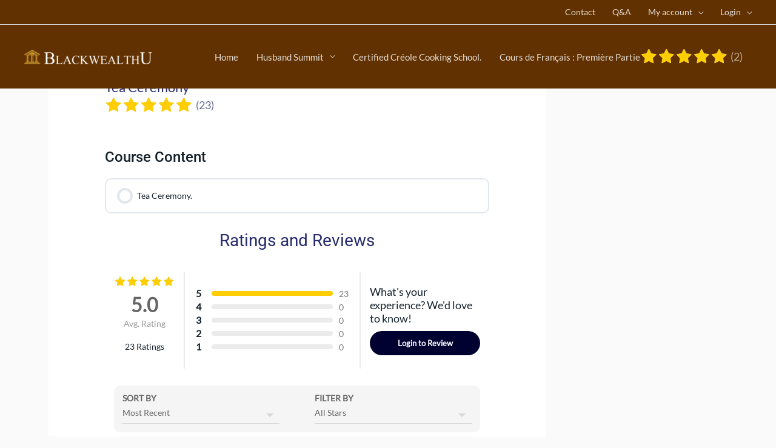

--- FILE ---
content_type: text/html; charset=UTF-8
request_url: https://blackwealthu.com/courses/tea-ceremony/
body_size: 28994
content:
<!DOCTYPE html><html lang="en-US"><head><meta charset="UTF-8"><meta name="viewport" content="width=device-width, initial-scale=1"><link rel="profile" href="https://gmpg.org/xfn/11"><title>Tea Ceremony &#8211; Black | Wealth U | BLACKWEALTHU</title><meta name='robots' content='max-image-preview:large' /><link rel='dns-prefetch' href='//js.stripe.com' /><link rel='dns-prefetch' href='//fonts.googleapis.com' /><link rel='dns-prefetch' href='//stackpath.bootstrapcdn.com' /><link rel="alternate" type="application/rss+xml" title="Black | Wealth U | BLACKWEALTHU &raquo; Feed" href="https://blackwealthu.com/feed/" /><link rel="alternate" type="application/rss+xml" title="Black | Wealth U | BLACKWEALTHU &raquo; Comments Feed" href="https://blackwealthu.com/comments/feed/" /><style>img.wp-smiley,img.emoji{display:inline!important;border:none!important;box-shadow:none!important;height:1em!important;width:1em!important;margin:0 0.07em!important;vertical-align:-0.1em!important;background:none!important;padding:0!important}</style><link data-minify="1" rel='stylesheet' id='scap.flashblock-css' href='https://blackwealthu.com/wp-content/cache/min/1/wp-content/plugins/compact-wp-audio-player/css/flashblock-c67ec047d6249e8272565ce77605ca63.css' media='all' /><link data-minify="1" rel='stylesheet' id='scap.player-css' href='https://blackwealthu.com/wp-content/cache/min/1/wp-content/plugins/compact-wp-audio-player/css/player-8d7d1fc60703bbb1a71d9dd996fc54cc.css' media='all' /><link rel='stylesheet' id='astra-theme-css-css' href='https://blackwealthu.com/wp-content/cache/busting/1/wp-content/themes/astra/assets/css/minified/style.min-3.9.1.css' media='all' /><style id='astra-theme-css-inline-css'>.ast-no-sidebar .entry-content .alignfull{margin-left:calc(-50vw + 50%);margin-right:calc(-50vw + 50%);max-width:100vw;width:100vw}.ast-no-sidebar .entry-content .alignwide{margin-left:calc(-41vw + 50%);margin-right:calc(-41vw + 50%);max-width:unset;width:unset}.ast-no-sidebar .entry-content .alignfull .alignfull,.ast-no-sidebar .entry-content .alignfull .alignwide,.ast-no-sidebar .entry-content .alignwide .alignfull,.ast-no-sidebar .entry-content .alignwide .alignwide,.ast-no-sidebar .entry-content .wp-block-column .alignfull,.ast-no-sidebar .entry-content .wp-block-column .alignwide{width:100%;margin-left:auto;margin-right:auto}.wp-block-gallery,.blocks-gallery-grid{margin:0}.wp-block-separator{max-width:100px}.wp-block-separator.is-style-wide,.wp-block-separator.is-style-dots{max-width:none}.entry-content .has-2-columns .wp-block-column:first-child{padding-right:10px}.entry-content .has-2-columns .wp-block-column:last-child{padding-left:10px}@media (max-width:782px){.entry-content .wp-block-columns .wp-block-column{flex-basis:100%}.entry-content .has-2-columns .wp-block-column:first-child{padding-right:0}.entry-content .has-2-columns .wp-block-column:last-child{padding-left:0}}body .entry-content .wp-block-latest-posts{margin-left:0}body .entry-content .wp-block-latest-posts li{list-style:none}.ast-no-sidebar .ast-container .entry-content .wp-block-latest-posts{margin-left:0}.ast-header-break-point .entry-content .alignwide{margin-left:auto;margin-right:auto}.entry-content .blocks-gallery-item img{margin-bottom:auto}.wp-block-pullquote{border-top:4px solid #555d66;border-bottom:4px solid #555d66;color:#40464d}:root{--ast-container-default-xlg-padding:6.67em;--ast-container-default-lg-padding:5.67em;--ast-container-default-slg-padding:4.34em;--ast-container-default-md-padding:3.34em;--ast-container-default-sm-padding:6.67em;--ast-container-default-xs-padding:2.4em;--ast-container-default-xxs-padding:1.4em}html{font-size:87.5%}a,.page-title{color:#4a80ec}a:hover,a:focus{color:#004de5}body,button,input,select,textarea,.ast-button,.ast-custom-button{font-family:'Lato',sans-serif;font-weight:400;font-size:14px;font-size:1rem}blockquote{color:#000}h1,.entry-content h1,h2,.entry-content h2,h3,.entry-content h3,h4,.entry-content h4,h5,.entry-content h5,h6,.entry-content h6,.site-title,.site-title a{font-family:'Lato',sans-serif;font-weight:400}.ast-site-identity .site-title a{color:#fff}.site-title{font-size:35px;font-size:2.5rem;display:none}header .custom-logo-link img{max-width:211px}.astra-logo-svg{width:211px}.ast-archive-description .ast-archive-title{font-size:40px;font-size:2.8571428571429rem}.site-header .site-description{font-size:15px;font-size:1.0714285714286rem;display:none}.entry-title{font-size:30px;font-size:2.1428571428571rem}h1,.entry-content h1{font-size:30px;font-size:2.1428571428571rem;font-weight:700;font-family:'Roboto',sans-serif;line-height:1.5}h2,.entry-content h2{font-size:30px;font-size:2.1428571428571rem;font-weight:500;font-family:'Roboto',sans-serif;line-height:1.2}h3,.entry-content h3{font-size:20px;font-size:1.4285714285714rem;font-weight:400;font-family:'Roboto',sans-serif}h4,.entry-content h4{font-size:18px;font-size:1.2857142857143rem;font-weight:500;font-family:'Lato',sans-serif}h5,.entry-content h5{font-size:16px;font-size:1.1428571428571rem;font-family:'Lato',sans-serif}h6,.entry-content h6{font-size:14px;font-size:1rem;font-family:'Lato',sans-serif}.ast-single-post .entry-title,.page-title{font-size:22px;font-size:1.5714285714286rem}::selection{background-color:#613101;color:#fff}body,h1,.entry-title a,.entry-content h1,h2,.entry-content h2,h3,.entry-content h3,h4,.entry-content h4,h5,.entry-content h5,h6,.entry-content h6{color:#15212b}.tagcloud a:hover,.tagcloud a:focus,.tagcloud a.current-item{color:#fff;border-color:#4a80ec;background-color:#4a80ec}input:focus,input[type="text"]:focus,input[type="email"]:focus,input[type="url"]:focus,input[type="password"]:focus,input[type="reset"]:focus,input[type="search"]:focus,textarea:focus{border-color:#4a80ec}input[type="radio"]:checked,input[type=reset],input[type="checkbox"]:checked,input[type="checkbox"]:hover:checked,input[type="checkbox"]:focus:checked,input[type=range]::-webkit-slider-thumb{border-color:#4a80ec;background-color:#4a80ec;box-shadow:none}.site-footer a:hover+.post-count,.site-footer a:focus+.post-count{background:#4a80ec;border-color:#4a80ec}.single .nav-links .nav-previous,.single .nav-links .nav-next{color:#4a80ec}.entry-meta,.entry-meta *{line-height:1.45;color:#4a80ec}.entry-meta a:hover,.entry-meta a:hover *,.entry-meta a:focus,.entry-meta a:focus *,.page-links>.page-link,.page-links .page-link:hover,.post-navigation a:hover{color:#004de5}#cat option,.secondary .calendar_wrap thead a,.secondary .calendar_wrap thead a:visited{color:#4a80ec}.secondary .calendar_wrap #today,.ast-progress-val span{background:#4a80ec}.secondary a:hover+.post-count,.secondary a:focus+.post-count{background:#4a80ec;border-color:#4a80ec}.calendar_wrap #today>a{color:#fff}.page-links .page-link,.single .post-navigation a{color:#4a80ec}.widget-title{font-size:20px;font-size:1.4285714285714rem;color:#15212b}.single .ast-author-details .author-title{color:#004de5}#secondary,#secondary button,#secondary input,#secondary select,#secondary textarea{font-size:14px;font-size:1rem}.main-header-menu .menu-link,.ast-header-custom-item a{color:#15212b}.main-header-menu .menu-item:hover>.menu-link,.main-header-menu .menu-item:hover>.ast-menu-toggle,.main-header-menu .ast-masthead-custom-menu-items a:hover,.main-header-menu .menu-item.focus>.menu-link,.main-header-menu .menu-item.focus>.ast-menu-toggle,.main-header-menu .current-menu-item>.menu-link,.main-header-menu .current-menu-ancestor>.menu-link,.main-header-menu .current-menu-item>.ast-menu-toggle,.main-header-menu .current-menu-ancestor>.ast-menu-toggle{color:#4a80ec}.header-main-layout-3 .ast-main-header-bar-alignment{margin-right:auto}.header-main-layout-2 .site-header-section-left .ast-site-identity{text-align:left}.site-logo-img img{transition:all 0.2s linear}.ast-header-break-point .ast-mobile-menu-buttons-minimal.menu-toggle{background:transparent;color:#fff}.ast-header-break-point .ast-mobile-menu-buttons-outline.menu-toggle{background:transparent;border:1px solid #fff;color:#fff}.ast-header-break-point .ast-mobile-menu-buttons-fill.menu-toggle{background:#fff;color:#000}#secondary{margin:4em 0 2.5em;word-break:break-word;line-height:2}#secondary li{margin-bottom:.25em}#secondary li:last-child{margin-bottom:0}@media (max-width:768px){.js_active .ast-plain-container.ast-single-post #secondary{margin-top:1.5em}}.ast-separate-container.ast-two-container #secondary .widget{background-color:#fff;padding:2em;margin-bottom:2em}@media (min-width:993px){.ast-left-sidebar #secondary{padding-right:60px}.ast-right-sidebar #secondary{padding-left:60px}}@media (max-width:993px){.ast-right-sidebar #secondary{padding-left:30px}.ast-left-sidebar #secondary{padding-right:30px}}.ast-small-footer{color:#fff}.ast-small-footer>.ast-footer-overlay{background-color:#613101;}.footer-adv .footer-adv-overlay{border-top-style:solid;border-top-color:#7a7a7a}.wp-block-buttons.aligncenter{justify-content:center}.ast-left-sidebar.ast-single-post #primary,.ast-right-sidebar.ast-single-post #primary,.ast-separate-container.ast-single-post.ast-right-sidebar #primary,.ast-separate-container.ast-single-post.ast-left-sidebar #primary,.ast-separate-container.ast-single-post #primary{padding-left:40px;padding-right:40px}@media (max-width:782px){.entry-content .wp-block-columns .wp-block-column{margin-left:0}}.wp-block-image.aligncenter{margin-left:auto;margin-right:auto}.wp-block-table.aligncenter{margin-left:auto;margin-right:auto}@media (max-width:768px){.ast-separate-container #primary,.ast-separate-container #secondary{padding:1.5em 0}#primary,#secondary{padding:1.5em 0;margin:0}.ast-left-sidebar #content>.ast-container{display:flex;flex-direction:column-reverse;width:100%}.ast-separate-container .ast-article-post,.ast-separate-container .ast-article-single{padding:1.5em 2.14em}.ast-author-box img.avatar{margin:20px 0 0 0}}@media (max-width:768px){#secondary.secondary{padding-top:0}.ast-separate-container.ast-right-sidebar #secondary{padding-left:1em;padding-right:1em}.ast-separate-container.ast-two-container #secondary{padding-left:0;padding-right:0}.ast-page-builder-template .entry-header #secondary,.ast-page-builder-template #secondary{margin-top:1.5em}}@media (max-width:768px){.ast-right-sidebar #primary{padding-right:0}.ast-page-builder-template.ast-left-sidebar #secondary,.ast-page-builder-template.ast-right-sidebar #secondary{padding-right:20px;padding-left:20px}.ast-right-sidebar #secondary,.ast-left-sidebar #primary{padding-left:0}.ast-left-sidebar #secondary{padding-right:0}}@media (min-width:769px){.ast-separate-container.ast-right-sidebar #primary,.ast-separate-container.ast-left-sidebar #primary{border:0}.search-no-results.ast-separate-container #primary{margin-bottom:4em}}@media (min-width:769px){.ast-right-sidebar #primary{border-right:1px solid var(--ast-border-color)}.ast-left-sidebar #primary{border-left:1px solid var(--ast-border-color)}.ast-right-sidebar #secondary{border-left:1px solid var(--ast-border-color);margin-left:-1px}.ast-left-sidebar #secondary{border-right:1px solid var(--ast-border-color);margin-right:-1px}.ast-separate-container.ast-two-container.ast-right-sidebar #secondary{padding-left:30px;padding-right:0}.ast-separate-container.ast-two-container.ast-left-sidebar #secondary{padding-right:30px;padding-left:0}.ast-separate-container.ast-right-sidebar #secondary,.ast-separate-container.ast-left-sidebar #secondary{border:0;margin-left:auto;margin-right:auto}.ast-separate-container.ast-two-container #secondary .widget:last-child{margin-bottom:0}}.menu-toggle,button,.ast-button,.ast-custom-button,.button,input#submit,input[type="button"],input[type="submit"],input[type="reset"]{color:#fff;border-color:#002c80;background-color:#002c80;border-radius:50px;padding-top:12px;padding-right:30px;padding-bottom:12px;padding-left:30px;font-family:inherit;font-weight:inherit}button:focus,.menu-toggle:hover,button:hover,.ast-button:hover,.ast-custom-button:hover .button:hover,.ast-custom-button:hover,input[type=reset]:hover,input[type=reset]:focus,input#submit:hover,input#submit:focus,input[type="button"]:hover,input[type="button"]:focus,input[type="submit"]:hover,input[type="submit"]:focus{color:#fff;background-color:#4a80ec;border-color:#4a80ec}@media (min-width:544px){.ast-container{max-width:100%}}@media (max-width:544px){.ast-separate-container .ast-article-post,.ast-separate-container .ast-article-single,.ast-separate-container .comments-title,.ast-separate-container .ast-archive-description{padding:1.5em 1em}.ast-separate-container #content .ast-container{padding-left:.54em;padding-right:.54em}.ast-separate-container .ast-comment-list li.depth-1{padding:1.5em 1em;margin-bottom:1.5em}.ast-separate-container .ast-comment-list .bypostauthor{padding:.5em}.ast-search-menu-icon.ast-dropdown-active .search-field{width:170px}.ast-separate-container #secondary{padding-top:0}.ast-separate-container.ast-two-container #secondary .widget{margin-bottom:1.5em;padding-left:1em;padding-right:1em}.site-branding img,.site-header .site-logo-img .custom-logo-link img{max-width:100%}}@media (max-width:768px){.ast-mobile-header-stack .main-header-bar .ast-search-menu-icon{display:inline-block}.ast-header-break-point.ast-header-custom-item-outside .ast-mobile-header-stack .main-header-bar .ast-search-icon{margin:0}.ast-comment-avatar-wrap img{max-width:2.5em}.ast-separate-container .ast-comment-list li.depth-1{padding:1.5em 2.14em}.ast-separate-container .comment-respond{padding:2em 2.14em}.ast-comment-meta{padding:0 1.8888em 1.3333em}}body,.ast-separate-container{background-color:#fafafa;;background-image:none;}.ast-no-sidebar.ast-separate-container .entry-content .alignfull{margin-left:-6.67em;margin-right:-6.67em;width:auto}@media (max-width:1200px){.ast-no-sidebar.ast-separate-container .entry-content .alignfull{margin-left:-2.4em;margin-right:-2.4em}}@media (max-width:768px){.ast-no-sidebar.ast-separate-container .entry-content .alignfull{margin-left:-2.14em;margin-right:-2.14em}}@media (max-width:544px){.ast-no-sidebar.ast-separate-container .entry-content .alignfull{margin-left:-1em;margin-right:-1em}}.ast-no-sidebar.ast-separate-container .entry-content .alignwide{margin-left:-20px;margin-right:-20px}.ast-no-sidebar.ast-separate-container .entry-content .wp-block-column .alignfull,.ast-no-sidebar.ast-separate-container .entry-content .wp-block-column .alignwide{margin-left:auto;margin-right:auto;width:100%}@media (max-width:768px){.site-title{display:none}.ast-archive-description .ast-archive-title{font-size:40px}.site-header .site-description{display:none}.entry-title{font-size:30px}h1,.entry-content h1{font-size:30px}h2,.entry-content h2{font-size:25px}h3,.entry-content h3{font-size:20px}.ast-single-post .entry-title,.page-title{font-size:22px}}@media (max-width:544px){.site-title{display:none}.ast-archive-description .ast-archive-title{font-size:40px}.site-header .site-description{display:none}.entry-title{font-size:30px}h1,.entry-content h1{font-size:22px}h2,.entry-content h2{font-size:25px}h3,.entry-content h3{font-size:20px}.ast-single-post .entry-title,.page-title{font-size:20px}header .custom-logo-link img,.ast-header-break-point .site-branding img,.ast-header-break-point .custom-logo-link img{max-width:90px}.astra-logo-svg{width:90px}.ast-header-break-point .site-logo-img .custom-mobile-logo-link img{max-width:90px}}@media (max-width:768px){html{font-size:79.8%}}@media (max-width:544px){html{font-size:79.8%}}@media (min-width:769px){.ast-container{max-width:1240px}}@font-face{font-family:"Astra";src:url(https://blackwealthu.com/wp-content/themes/astra/assets/fonts/astra.woff) format("woff"),url(https://blackwealthu.com/wp-content/themes/astra/assets/fonts/astra.ttf) format("truetype"),url(https://blackwealthu.com/wp-content/themes/astra/assets/fonts/astra.svg#astra) format("svg");font-weight:400;font-style:normal;font-display:fallback}@media (max-width:768px){.main-header-bar .main-header-bar-navigation{display:none}}.ast-desktop .main-header-menu.submenu-with-border .sub-menu,.ast-desktop .main-header-menu.submenu-with-border .astra-full-megamenu-wrapper{border-color:#613101}.ast-desktop .main-header-menu.submenu-with-border .sub-menu{border-top-width:0;border-right-width:0;border-left-width:0;border-bottom-width:0;border-style:solid}.ast-desktop .main-header-menu.submenu-with-border .sub-menu .sub-menu{top:0}.ast-desktop .main-header-menu.submenu-with-border .sub-menu .menu-link,.ast-desktop .main-header-menu.submenu-with-border .children .menu-link{border-bottom-width:1px;border-style:solid;border-color:rgba(39,44,108,.15)}@media (min-width:769px){.main-header-menu .sub-menu .menu-item.ast-left-align-sub-menu:hover>.sub-menu,.main-header-menu .sub-menu .menu-item.ast-left-align-sub-menu.focus>.sub-menu{margin-left:0}}.ast-small-footer{border-top-style:solid;border-top-width:1px;border-top-color:rgba(255,255,255,.62)}.ast-header-break-point.ast-header-custom-item-inside .main-header-bar .main-header-bar-navigation .ast-search-icon{display:none}.ast-header-break-point.ast-header-custom-item-inside .main-header-bar .ast-search-menu-icon .search-form{padding:0;display:block;overflow:hidden}.ast-header-break-point .ast-header-custom-item .widget:last-child{margin-bottom:1em}.ast-header-custom-item .widget{margin:.5em;display:inline-block;vertical-align:middle}.ast-header-custom-item .widget p{margin-bottom:0}.ast-header-custom-item .widget li{width:auto}.ast-header-custom-item-inside .button-custom-menu-item .menu-link{display:none}.ast-header-custom-item-inside.ast-header-break-point .button-custom-menu-item .ast-custom-button-link{display:none}.ast-header-custom-item-inside.ast-header-break-point .button-custom-menu-item .menu-link{display:block}.ast-header-break-point.ast-header-custom-item-outside .main-header-bar .ast-search-icon{margin-right:1em}.ast-header-break-point.ast-header-custom-item-inside .main-header-bar .ast-search-menu-icon .search-field,.ast-header-break-point.ast-header-custom-item-inside .main-header-bar .ast-search-menu-icon.ast-inline-search .search-field{width:100%;padding-right:5.5em}.ast-header-break-point.ast-header-custom-item-inside .main-header-bar .ast-search-menu-icon .search-submit{display:block;position:absolute;height:100%;top:0;right:0;padding:0 1em;border-radius:0}.ast-header-break-point .ast-header-custom-item .ast-masthead-custom-menu-items{padding-left:20px;padding-right:20px;margin-bottom:1em;margin-top:1em}.ast-header-custom-item-inside.ast-header-break-point .button-custom-menu-item{padding-left:0;padding-right:0;margin-top:0;margin-bottom:0}.astra-icon-down_arrow::after{content:"\e900";font-family:Astra}.astra-icon-close::after{content:"\e5cd";font-family:Astra}.astra-icon-drag_handle::after{content:"\e25d";font-family:Astra}.astra-icon-format_align_justify::after{content:"\e235";font-family:Astra}.astra-icon-menu::after{content:"\e5d2";font-family:Astra}.astra-icon-reorder::after{content:"\e8fe";font-family:Astra}.astra-icon-search::after{content:"\e8b6";font-family:Astra}.astra-icon-zoom_in::after{content:"\e56b";font-family:Astra}.astra-icon-check-circle::after{content:"\e901";font-family:Astra}.astra-icon-shopping-cart::after{content:"\f07a";font-family:Astra}.astra-icon-shopping-bag::after{content:"\f290";font-family:Astra}.astra-icon-shopping-basket::after{content:"\f291";font-family:Astra}.astra-icon-circle-o::after{content:"\e903";font-family:Astra}.astra-icon-certificate::after{content:"\e902";font-family:Astra}blockquote{padding:1.2em}:root .has-ast-global-color-0-color{color:var(--ast-global-color-0)}:root .has-ast-global-color-0-background-color{background-color:var(--ast-global-color-0)}:root .wp-block-button .has-ast-global-color-0-color{color:var(--ast-global-color-0)}:root .wp-block-button .has-ast-global-color-0-background-color{background-color:var(--ast-global-color-0)}:root .has-ast-global-color-1-color{color:var(--ast-global-color-1)}:root .has-ast-global-color-1-background-color{background-color:var(--ast-global-color-1)}:root .wp-block-button .has-ast-global-color-1-color{color:var(--ast-global-color-1)}:root .wp-block-button .has-ast-global-color-1-background-color{background-color:var(--ast-global-color-1)}:root .has-ast-global-color-2-color{color:var(--ast-global-color-2)}:root .has-ast-global-color-2-background-color{background-color:var(--ast-global-color-2)}:root .wp-block-button .has-ast-global-color-2-color{color:var(--ast-global-color-2)}:root .wp-block-button .has-ast-global-color-2-background-color{background-color:var(--ast-global-color-2)}:root .has-ast-global-color-3-color{color:var(--ast-global-color-3)}:root .has-ast-global-color-3-background-color{background-color:var(--ast-global-color-3)}:root .wp-block-button .has-ast-global-color-3-color{color:var(--ast-global-color-3)}:root .wp-block-button .has-ast-global-color-3-background-color{background-color:var(--ast-global-color-3)}:root .has-ast-global-color-4-color{color:var(--ast-global-color-4)}:root .has-ast-global-color-4-background-color{background-color:var(--ast-global-color-4)}:root .wp-block-button .has-ast-global-color-4-color{color:var(--ast-global-color-4)}:root .wp-block-button .has-ast-global-color-4-background-color{background-color:var(--ast-global-color-4)}:root .has-ast-global-color-5-color{color:var(--ast-global-color-5)}:root .has-ast-global-color-5-background-color{background-color:var(--ast-global-color-5)}:root .wp-block-button .has-ast-global-color-5-color{color:var(--ast-global-color-5)}:root .wp-block-button .has-ast-global-color-5-background-color{background-color:var(--ast-global-color-5)}:root .has-ast-global-color-6-color{color:var(--ast-global-color-6)}:root .has-ast-global-color-6-background-color{background-color:var(--ast-global-color-6)}:root .wp-block-button .has-ast-global-color-6-color{color:var(--ast-global-color-6)}:root .wp-block-button .has-ast-global-color-6-background-color{background-color:var(--ast-global-color-6)}:root .has-ast-global-color-7-color{color:var(--ast-global-color-7)}:root .has-ast-global-color-7-background-color{background-color:var(--ast-global-color-7)}:root .wp-block-button .has-ast-global-color-7-color{color:var(--ast-global-color-7)}:root .wp-block-button .has-ast-global-color-7-background-color{background-color:var(--ast-global-color-7)}:root .has-ast-global-color-8-color{color:var(--ast-global-color-8)}:root .has-ast-global-color-8-background-color{background-color:var(--ast-global-color-8)}:root .wp-block-button .has-ast-global-color-8-color{color:var(--ast-global-color-8)}:root .wp-block-button .has-ast-global-color-8-background-color{background-color:var(--ast-global-color-8)}:root{--ast-global-color-0:#0170B9;--ast-global-color-1:#3a3a3a;--ast-global-color-2:#3a3a3a;--ast-global-color-3:#4B4F58;--ast-global-color-4:#F5F5F5;--ast-global-color-5:#FFF;--ast-global-color-6:#E5E5E5;--ast-global-color-7:#424242;--ast-global-color-8:#000}:root{--ast-border-color:#ddd}.ast-theme-transparent-header #masthead .site-logo-img .transparent-custom-logo .astra-logo-svg{width:211px}.ast-theme-transparent-header #masthead .site-logo-img .transparent-custom-logo img{max-width:211px}@media (max-width:543px){.ast-theme-transparent-header #masthead .site-logo-img .transparent-custom-logo .astra-logo-svg{width:130px}.ast-theme-transparent-header #masthead .site-logo-img .transparent-custom-logo img{max-width:130px}}@media (min-width:768px){.ast-theme-transparent-header #masthead{position:absolute;left:0;right:0}.ast-theme-transparent-header .main-header-bar,.ast-theme-transparent-header.ast-header-break-point .main-header-bar{background:none}body.elementor-editor-active.ast-theme-transparent-header #masthead,.fl-builder-edit .ast-theme-transparent-header #masthead,body.vc_editor.ast-theme-transparent-header #masthead,body.brz-ed.ast-theme-transparent-header #masthead{z-index:0}.ast-header-break-point.ast-replace-site-logo-transparent.ast-theme-transparent-header .custom-mobile-logo-link{display:none}.ast-header-break-point.ast-replace-site-logo-transparent.ast-theme-transparent-header .transparent-custom-logo{display:inline-block}.ast-theme-transparent-header .ast-above-header,.ast-theme-transparent-header .ast-above-header.ast-above-header-bar{background-image:none;background-color:transparent}.ast-theme-transparent-header .ast-below-header{background-image:none;background-color:transparent}}.ast-theme-transparent-header .main-header-bar,.ast-theme-transparent-header.ast-header-break-point .main-header-bar-wrap .main-header-menu,.ast-theme-transparent-header.ast-header-break-point .main-header-bar-wrap .main-header-bar,.ast-theme-transparent-header.ast-header-break-point .ast-mobile-header-wrap .main-header-bar{background-color:#613101}.ast-theme-transparent-header .main-header-bar .ast-search-menu-icon form{background-color:#613101}.ast-theme-transparent-header .ast-above-header,.ast-theme-transparent-header .ast-above-header.ast-above-header-bar,.ast-theme-transparent-header .ast-below-header,.ast-header-break-point.ast-theme-transparent-header .ast-above-header,.ast-header-break-point.ast-theme-transparent-header .ast-below-header{background-color:#613101}.ast-theme-transparent-header .site-title a,.ast-theme-transparent-header .site-title a:focus,.ast-theme-transparent-header .site-title a:hover,.ast-theme-transparent-header .site-title a:visited{color:#fff}.ast-theme-transparent-header .site-header .site-description{color:#fff}.ast-theme-transparent-header .ast-builder-menu .main-header-menu,.ast-theme-transparent-header .ast-builder-menu .main-header-menu .menu-link,.ast-theme-transparent-header [CLASS*="ast-builder-menu-"] .main-header-menu .menu-item>.menu-link,.ast-theme-transparent-header .ast-masthead-custom-menu-items,.ast-theme-transparent-header .ast-masthead-custom-menu-items a,.ast-theme-transparent-header .ast-builder-menu .main-header-menu .menu-item>.ast-menu-toggle,.ast-theme-transparent-header .ast-builder-menu .main-header-menu .menu-item>.ast-menu-toggle,.ast-theme-transparent-header .ast-above-header-navigation a,.ast-header-break-point.ast-theme-transparent-header .ast-above-header-navigation a,.ast-header-break-point.ast-theme-transparent-header .ast-above-header-navigation>ul.ast-above-header-menu>.menu-item-has-children:not(.current-menu-item)>.ast-menu-toggle,.ast-theme-transparent-header .ast-below-header-menu,.ast-theme-transparent-header .ast-below-header-menu a,.ast-header-break-point.ast-theme-transparent-header .ast-below-header-menu a,.ast-header-break-point.ast-theme-transparent-header .ast-below-header-menu,.ast-theme-transparent-header .main-header-menu .menu-link{color:rgba(255,255,255,.84)}@media (max-width:768px){.ast-theme-transparent-header #masthead{position:absolute;left:0;right:0}.ast-theme-transparent-header .main-header-bar,.ast-theme-transparent-header.ast-header-break-point .main-header-bar{background:none}body.elementor-editor-active.ast-theme-transparent-header #masthead,.fl-builder-edit .ast-theme-transparent-header #masthead,body.vc_editor.ast-theme-transparent-header #masthead,body.brz-ed.ast-theme-transparent-header #masthead{z-index:0}.ast-header-break-point.ast-replace-site-logo-transparent.ast-theme-transparent-header .custom-mobile-logo-link{display:none}.ast-header-break-point.ast-replace-site-logo-transparent.ast-theme-transparent-header .transparent-custom-logo{display:inline-block}.ast-theme-transparent-header .ast-above-header,.ast-theme-transparent-header .ast-above-header.ast-above-header-bar{background-image:none;background-color:transparent}.ast-theme-transparent-header .ast-below-header{background-image:none;background-color:transparent}}@media (max-width:768px){.ast-theme-transparent-header .main-header-bar,.ast-theme-transparent-header.ast-header-break-point .main-header-bar-wrap .main-header-menu,.ast-theme-transparent-header.ast-header-break-point .main-header-bar-wrap .main-header-bar,.ast-theme-transparent-header.ast-header-break-point .ast-mobile-header-wrap .main-header-bar{background-color:#613101}.ast-theme-transparent-header .main-header-bar .ast-search-menu-icon form{background-color:#613101}.ast-theme-transparent-header .ast-above-header,.ast-theme-transparent-header .ast-above-header.ast-above-header-bar,.ast-theme-transparent-header .ast-below-header,.ast-header-break-point.ast-theme-transparent-header .ast-above-header,.ast-header-break-point.ast-theme-transparent-header .ast-below-header{background-color:#613101}.ast-theme-transparent-header.ast-header-break-point .ast-builder-menu .main-header-menu,.ast-theme-transparent-header.ast-header-break-point .ast-builder-menu.main-header-menu .sub-menu,.ast-theme-transparent-header.ast-header-break-point .ast-builder-menu.main-header-menu,.ast-theme-transparent-header.ast-header-break-point .ast-builder-menu .main-header-bar-wrap .main-header-menu,.ast-flyout-menu-enable.ast-header-break-point.ast-theme-transparent-header .main-header-bar-navigation .site-navigation,.ast-fullscreen-menu-enable.ast-header-break-point.ast-theme-transparent-header .main-header-bar-navigation .site-navigation,.ast-flyout-above-menu-enable.ast-header-break-point.ast-theme-transparent-header .ast-above-header-navigation-wrap .ast-above-header-navigation,.ast-flyout-below-menu-enable.ast-header-break-point.ast-theme-transparent-header .ast-below-header-navigation-wrap .ast-below-header-actual-nav,.ast-fullscreen-above-menu-enable.ast-header-break-point.ast-theme-transparent-header .ast-above-header-navigation-wrap,.ast-fullscreen-below-menu-enable.ast-header-break-point.ast-theme-transparent-header .ast-below-header-navigation-wrap,.ast-theme-transparent-header .main-header-menu .menu-link{background-color:#fff}.ast-theme-transparent-header .ast-builder-menu .main-header-menu .menu-item .sub-menu,.ast-header-break-point.ast-flyout-menu-enable.ast-header-break-point .ast-builder-menu .main-header-bar-navigation .main-header-menu .menu-item .sub-menu,.ast-theme-transparent-header.astra-hfb-header .ast-builder-menu [CLASS*="ast-builder-menu-"] .main-header-menu .menu-item .sub-menu,.ast-header-break-point.ast-flyout-menu-enable.astra-hfb-header .ast-builder-menu .main-header-bar-navigation [CLASS*="ast-builder-menu-"] .main-header-menu .menu-item .sub-menu,.ast-theme-transparent-header .ast-builder-menu .main-header-menu .menu-item .sub-menu .menu-link,.ast-header-break-point.ast-flyout-menu-enable.ast-header-break-point .ast-builder-menu .main-header-bar-navigation .main-header-menu .menu-item .sub-menu .menu-link,.ast-theme-transparent-header.astra-hfb-header .ast-builder-menu [CLASS*="ast-builder-menu-"] .main-header-menu .menu-item .sub-menu .menu-link,.ast-header-break-point.ast-flyout-menu-enable.astra-hfb-header .ast-builder-menu .main-header-bar-navigation [CLASS*="ast-builder-menu-"] .main-header-menu .menu-item .sub-menu .menu-link,.ast-theme-transparent-header .main-header-menu .menu-item .sub-menu .menu-link,.ast-header-break-point.ast-flyout-menu-enable.ast-header-break-point .main-header-bar-navigation .main-header-menu .menu-item .sub-menu .menu-link,.ast-theme-transparent-header .main-header-menu .menu-item .sub-menu,.ast-header-break-point.ast-flyout-menu-enable.ast-header-break-point .main-header-bar-navigation .main-header-menu .menu-item .sub-menu{background-color:#fff}.ast-theme-transparent-header .ast-builder-menu .main-header-menu,.ast-theme-transparent-header .ast-builder-menu .main-header-menu .menu-link,.ast-theme-transparent-header [CLASS*="ast-builder-menu-"] .main-header-menu .menu-item>.menu-link,.ast-theme-transparent-header .ast-masthead-custom-menu-items,.ast-theme-transparent-header .ast-masthead-custom-menu-items a,.ast-theme-transparent-header .ast-builder-menu .main-header-menu .menu-item>.ast-menu-toggle,.ast-theme-transparent-header .ast-builder-menu .main-header-menu .menu-item>.ast-menu-toggle,.ast-theme-transparent-header .main-header-menu .menu-link{color:#2f3f50}.ast-theme-transparent-header .ast-builder-menu .main-header-menu .menu-item:hover>.menu-link,.ast-theme-transparent-header .ast-builder-menu .main-header-menu .menu-item:hover>.ast-menu-toggle,.ast-theme-transparent-header .ast-builder-menu .main-header-menu .ast-masthead-custom-menu-items a:hover,.ast-theme-transparent-header .ast-builder-menu .main-header-menu .focus>.menu-link,.ast-theme-transparent-header .ast-builder-menu .main-header-menu .focus>.ast-menu-toggle,.ast-theme-transparent-header .ast-builder-menu .main-header-menu .current-menu-item>.menu-link,.ast-theme-transparent-header .ast-builder-menu .main-header-menu .current-menu-ancestor>.menu-link,.ast-theme-transparent-header .ast-builder-menu .main-header-menu .current-menu-item>.ast-menu-toggle,.ast-theme-transparent-header .ast-builder-menu .main-header-menu .current-menu-ancestor>.ast-menu-toggle,.ast-theme-transparent-header [CLASS*="ast-builder-menu-"] .main-header-menu .current-menu-item>.menu-link,.ast-theme-transparent-header [CLASS*="ast-builder-menu-"] .main-header-menu .current-menu-ancestor>.menu-link,.ast-theme-transparent-header [CLASS*="ast-builder-menu-"] .main-header-menu .current-menu-item>.ast-menu-toggle,.ast-theme-transparent-header [CLASS*="ast-builder-menu-"] .main-header-menu .current-menu-ancestor>.ast-menu-toggle,.ast-theme-transparent-header .main-header-menu .menu-item:hover>.menu-link,.ast-theme-transparent-header .main-header-menu .current-menu-item>.menu-link,.ast-theme-transparent-header .main-header-menu .current-menu-ancestor>.menu-link{color:#fff}}@media (max-width:544px){.ast-theme-transparent-header .main-header-bar,.ast-theme-transparent-header.ast-header-break-point .main-header-bar-wrap .main-header-menu,.ast-theme-transparent-header.ast-header-break-point .main-header-bar-wrap .main-header-bar,.ast-theme-transparent-header.ast-header-break-point .ast-mobile-header-wrap .main-header-bar{background-color:#613101}.ast-theme-transparent-header .main-header-bar .ast-search-menu-icon form{background-color:#613101}.ast-theme-transparent-header .ast-above-header,.ast-theme-transparent-header .ast-above-header.ast-above-header-bar,.ast-theme-transparent-header .ast-below-header,.ast-header-break-point.ast-theme-transparent-header .ast-above-header,.ast-header-break-point.ast-theme-transparent-header .ast-below-header{background-color:#613101}.ast-theme-transparent-header.ast-header-break-point .ast-builder-menu .main-header-menu,.ast-theme-transparent-header.ast-header-break-point .ast-builder-menu.main-header-menu .sub-menu,.ast-theme-transparent-header.ast-header-break-point .ast-builder-menu.main-header-menu,.ast-theme-transparent-header.ast-header-break-point .ast-builder-menu .main-header-bar-wrap .main-header-menu,.ast-flyout-menu-enable.ast-header-break-point.ast-theme-transparent-header .main-header-bar-navigation .site-navigation,.ast-fullscreen-menu-enable.ast-header-break-point.ast-theme-transparent-header .main-header-bar-navigation .site-navigation,.ast-flyout-above-menu-enable.ast-header-break-point.ast-theme-transparent-header .ast-above-header-navigation-wrap .ast-above-header-navigation,.ast-flyout-below-menu-enable.ast-header-break-point.ast-theme-transparent-header .ast-below-header-navigation-wrap .ast-below-header-actual-nav,.ast-fullscreen-above-menu-enable.ast-header-break-point.ast-theme-transparent-header .ast-above-header-navigation-wrap,.ast-fullscreen-below-menu-enable.ast-header-break-point.ast-theme-transparent-header .ast-below-header-navigation-wrap,.ast-theme-transparent-header .main-header-menu .menu-link{background-color:#fff}.ast-theme-transparent-header .ast-builder-menu .main-header-menu,.ast-theme-transparent-header .ast-builder-menu .main-header-menu .menu-item>.menu-link,.ast-theme-transparent-header .ast-builder-menu .main-header-menu .menu-link,.ast-theme-transparent-header .ast-masthead-custom-menu-items,.ast-theme-transparent-header .ast-masthead-custom-menu-items a,.ast-theme-transparent-header .ast-builder-menu .main-header-menu .menu-item>.ast-menu-toggle,.ast-theme-transparent-header .ast-builder-menu .main-header-menu .menu-item>.ast-menu-toggle,.ast-theme-transparent-header .main-header-menu .menu-link{color:#2f3f50}.ast-theme-transparent-header .ast-builder-menu .main-header-menu .menu-item:hover>.menu-link,.ast-theme-transparent-header .ast-builder-menu .main-header-menu .menu-item:hover>.ast-menu-toggle,.ast-theme-transparent-header .ast-builder-menu .main-header-menu .ast-masthead-custom-menu-items a:hover,.ast-theme-transparent-header .ast-builder-menu .main-header-menu .focus>.menu-link,.ast-theme-transparent-header .ast-builder-menu .main-header-menu .focus>.ast-menu-toggle,.ast-theme-transparent-header .ast-builder-menu .main-header-menu .current-menu-item>.menu-link,.ast-theme-transparent-header .ast-builder-menu .main-header-menu .current-menu-ancestor>.menu-link,.ast-theme-transparent-header .ast-builder-menu .main-header-menu .current-menu-item>.ast-menu-toggle,.ast-theme-transparent-header .ast-builder-menu .main-header-menu .current-menu-ancestor>.ast-menu-toggle,.ast-theme-transparent-header [CLASS*="ast-builder-menu-"] .main-header-menu .current-menu-item>.menu-link,.ast-theme-transparent-header [CLASS*="ast-builder-menu-"] .main-header-menu .current-menu-ancestor>.menu-link,.ast-theme-transparent-header [CLASS*="ast-builder-menu-"] .main-header-menu .current-menu-item>.ast-menu-toggle,.ast-theme-transparent-header [CLASS*="ast-builder-menu-"] .main-header-menu .current-menu-ancestor>.ast-menu-toggle,.ast-theme-transparent-header .main-header-menu .menu-item:hover>.menu-link,.ast-theme-transparent-header .main-header-menu .current-menu-item>.menu-link,.ast-theme-transparent-header .main-header-menu .current-menu-ancestor>.menu-link{color:#fff}}.ast-theme-transparent-header .main-header-bar,.ast-theme-transparent-header.ast-header-break-point .main-header-bar{border-bottom-width:0;border-bottom-style:solid}.ast-theme-transparent-header .ast-above-header .ast-search-menu-icon form{background-color:#613101}.ast-theme-transparent-header .ast-above-header .slide-search .search-field{background-color:#613101}.ast-theme-transparent-header .ast-above-header .slide-search .search-field:focus{background-color:#613101}.ast-theme-transparent-header .ast-above-header-navigation a,.ast-header-break-point.ast-theme-transparent-header .ast-above-header-navigation a,.ast-header-break-point.ast-theme-transparent-header .ast-above-header-navigation>ul.ast-above-header-menu>.menu-item-has-children:not(.current-menu-item)>.ast-menu-toggle{color:rgba(255,255,255,.84)}@media (max-width:768px){.ast-theme-transparent-header .ast-above-header-menu,.ast-theme-transparent-header.ast-header-break-point .ast-above-header-section-separated .ast-above-header-navigation ul.ast-above-header-menu,.ast-theme-transparent-header.ast-header-break-point .ast-below-header-section-separated .ast-below-header-actual-nav{background-color:#fff}.ast-theme-transparent-header .ast-above-header-navigation .menu-item.current-menu-item>.menu-link,.ast-theme-transparent-header .ast-above-header-navigation .menu-item.current-menu-ancestor>.menu-link{color:#fff}.ast-theme-transparent-header .ast-above-header-navigation .menu-item:hover>.menu-link{color:#fff}.ast-theme-transparent-header .ast-above-header-navigation a,.ast-header-break-point.ast-theme-transparent-header .ast-above-header-navigation a,.ast-header-break-point.ast-theme-transparent-header .ast-above-header-navigation>ul.ast-above-header-menu>.menu-item-has-children:not(.current-menu-item)>.ast-menu-toggle{color:#2f3f50}.ast-theme-transparent-header .ast-above-header-menu .sub-menu{background-color:#fff}}@media (max-width:544px){.ast-theme-transparent-header .ast-above-header-menu,.ast-theme-transparent-header.ast-header-break-point .ast-above-header-section-separated .ast-above-header-navigation ul.ast-above-header-menu,.ast-theme-transparent-header.ast-header-break-point .ast-below-header-section-separated .ast-below-header-actual-nav{background-color:#fff}.ast-theme-transparent-header .ast-above-header-navigation .menu-item.current-menu-item>.menu-link,.ast-theme-transparent-header .ast-above-header-navigation .menu-item.current-menu-ancestor>.menu-link{color:#fff}.ast-theme-transparent-header .ast-above-header-navigation .menu-item:hover>.menu-link{color:#fff}.ast-theme-transparent-header .ast-above-header-navigation a,.ast-header-break-point.ast-theme-transparent-header .ast-above-header-navigation a,.ast-header-break-point.ast-theme-transparent-header .ast-above-header-navigation>ul.ast-above-header-menu>.menu-item-has-children:not(.current-menu-item)>.ast-menu-toggle{color:#2f3f50}}.ast-breadcrumbs .trail-browse,.ast-breadcrumbs .trail-items,.ast-breadcrumbs .trail-items li{display:inline-block;margin:0;padding:0;border:none;background:inherit;text-indent:0}.ast-breadcrumbs .trail-browse{font-size:inherit;font-style:inherit;font-weight:inherit;color:inherit}.ast-breadcrumbs .trail-items{list-style:none}.trail-items li::after{padding:0 .3em;content:"\00bb"}.trail-items li:last-of-type::after{display:none}h1,.entry-content h1,h2,.entry-content h2,h3,.entry-content h3,h4,.entry-content h4,h5,.entry-content h5,h6,.entry-content h6{color:var(--ast-global-color-2)}.elementor-template-full-width .ast-container{display:block}@media (max-width:544px){.elementor-element .elementor-wc-products .woocommerce[class*="columns-"] ul.products li.product{width:auto;margin:0}.elementor-element .woocommerce .woocommerce-result-count{float:none}}.ast-header-break-point .main-header-bar{border-bottom-width:0}@media (min-width:769px){.main-header-bar{border-bottom-width:0}}@media (min-width:769px){#primary{width:75%}#secondary{width:25%}}.main-header-menu .menu-item,#astra-footer-menu .menu-item,.main-header-bar .ast-masthead-custom-menu-items{-js-display:flex;display:flex;-webkit-box-pack:center;-webkit-justify-content:center;-moz-box-pack:center;-ms-flex-pack:center;justify-content:center;-webkit-box-orient:vertical;-webkit-box-direction:normal;-webkit-flex-direction:column;-moz-box-orient:vertical;-moz-box-direction:normal;-ms-flex-direction:column;flex-direction:column}.main-header-menu>.menu-item>.menu-link,#astra-footer-menu>.menu-item>.menu-link{height:100%;-webkit-box-align:center;-webkit-align-items:center;-moz-box-align:center;-ms-flex-align:center;align-items:center;-js-display:flex;display:flex}.ast-primary-menu-disabled .main-header-bar .ast-masthead-custom-menu-items{flex:unset}.header-main-layout-1 .ast-flex.main-header-container,.header-main-layout-3 .ast-flex.main-header-container{-webkit-align-content:center;-ms-flex-line-pack:center;align-content:center;-webkit-box-align:center;-webkit-align-items:center;-moz-box-align:center;-ms-flex-align:center;align-items:center}.main-header-menu .sub-menu .menu-item.menu-item-has-children>.menu-link:after{position:absolute;right:1em;top:50%;transform:translate(0,-50%) rotate(270deg)}.ast-header-break-point .main-header-bar .main-header-bar-navigation .page_item_has_children>.ast-menu-toggle::before,.ast-header-break-point .main-header-bar .main-header-bar-navigation .menu-item-has-children>.ast-menu-toggle::before,.ast-mobile-popup-drawer .main-header-bar-navigation .menu-item-has-children>.ast-menu-toggle::before,.ast-header-break-point .ast-mobile-header-wrap .main-header-bar-navigation .menu-item-has-children>.ast-menu-toggle::before{font-weight:700;content:"\e900";font-family:Astra;text-decoration:inherit;display:inline-block}.ast-header-break-point .main-navigation ul.sub-menu .menu-item .menu-link:before{content:"\e900";font-family:Astra;font-size:.65em;text-decoration:inherit;display:inline-block;transform:translate(0,-2px) rotateZ(270deg);margin-right:5px}.widget_search .search-form:after{font-family:Astra;font-size:1.2em;font-weight:400;content:"\e8b6";position:absolute;top:50%;right:15px;transform:translate(0,-50%)}.astra-search-icon::before{content:"\e8b6";font-family:Astra;font-style:normal;font-weight:400;text-decoration:inherit;text-align:center;-webkit-font-smoothing:antialiased;-moz-osx-font-smoothing:grayscale;z-index:3}.main-header-bar .main-header-bar-navigation .page_item_has_children>a:after,.main-header-bar .main-header-bar-navigation .menu-item-has-children>a:after,.site-header-focus-item .main-header-bar-navigation .menu-item-has-children>.menu-link:after{content:"\e900";display:inline-block;font-family:Astra;font-size:.6rem;font-weight:700;text-rendering:auto;-webkit-font-smoothing:antialiased;-moz-osx-font-smoothing:grayscale;margin-left:10px;line-height:normal}.ast-mobile-popup-drawer .main-header-bar-navigation .ast-submenu-expanded>.ast-menu-toggle::before{transform:rotateX(180deg)}.ast-header-break-point .main-header-bar-navigation .menu-item-has-children>.menu-link:after{display:none}.ast-separate-container .blog-layout-1,.ast-separate-container .blog-layout-2,.ast-separate-container .blog-layout-3{background-color:transparent;background-image:none}.ast-separate-container .ast-article-post{background-color:#fff;;background-image:none;}.ast-separate-container .ast-article-single:not(.ast-related-post),.ast-separate-container .comments-area .comment-respond,.ast-separate-container .comments-area .ast-comment-list li,.ast-separate-container .ast-woocommerce-container,.ast-separate-container .error-404,.ast-separate-container .no-results,.single.ast-separate-container.ast-author-meta,.ast-separate-container .related-posts-title-wrapper,.ast-separate-container.ast-two-container #secondary .widget,.ast-separate-container .comments-count-wrapper,.ast-box-layout.ast-plain-container .site-content,.ast-padded-layout.ast-plain-container .site-content,.ast-separate-container .comments-area .comments-title{background-color:#fff;;background-image:none;}:root{--e-global-color-astglobalcolor0:#0170B9;--e-global-color-astglobalcolor1:#3a3a3a;--e-global-color-astglobalcolor2:#3a3a3a;--e-global-color-astglobalcolor3:#4B4F58;--e-global-color-astglobalcolor4:#F5F5F5;--e-global-color-astglobalcolor5:#FFF;--e-global-color-astglobalcolor6:#E5E5E5;--e-global-color-astglobalcolor7:#424242;--e-global-color-astglobalcolor8:#000}</style><style type="text/css">@font-face {font-family:Lato;font-style:normal;font-weight:400;src:url(/cf-fonts/s/lato/5.0.18/latin-ext/400/normal.woff2);unicode-range:U+0100-02AF,U+0304,U+0308,U+0329,U+1E00-1E9F,U+1EF2-1EFF,U+2020,U+20A0-20AB,U+20AD-20CF,U+2113,U+2C60-2C7F,U+A720-A7FF;font-display:fallback;}@font-face {font-family:Lato;font-style:normal;font-weight:400;src:url(/cf-fonts/s/lato/5.0.18/latin/400/normal.woff2);unicode-range:U+0000-00FF,U+0131,U+0152-0153,U+02BB-02BC,U+02C6,U+02DA,U+02DC,U+0304,U+0308,U+0329,U+2000-206F,U+2074,U+20AC,U+2122,U+2191,U+2193,U+2212,U+2215,U+FEFF,U+FFFD;font-display:fallback;}@font-face {font-family:Roboto;font-style:normal;font-weight:700;src:url(/cf-fonts/s/roboto/5.0.11/greek-ext/700/normal.woff2);unicode-range:U+1F00-1FFF;font-display:fallback;}@font-face {font-family:Roboto;font-style:normal;font-weight:700;src:url(/cf-fonts/s/roboto/5.0.11/latin/700/normal.woff2);unicode-range:U+0000-00FF,U+0131,U+0152-0153,U+02BB-02BC,U+02C6,U+02DA,U+02DC,U+0304,U+0308,U+0329,U+2000-206F,U+2074,U+20AC,U+2122,U+2191,U+2193,U+2212,U+2215,U+FEFF,U+FFFD;font-display:fallback;}@font-face {font-family:Roboto;font-style:normal;font-weight:700;src:url(/cf-fonts/s/roboto/5.0.11/latin-ext/700/normal.woff2);unicode-range:U+0100-02AF,U+0304,U+0308,U+0329,U+1E00-1E9F,U+1EF2-1EFF,U+2020,U+20A0-20AB,U+20AD-20CF,U+2113,U+2C60-2C7F,U+A720-A7FF;font-display:fallback;}@font-face {font-family:Roboto;font-style:normal;font-weight:700;src:url(/cf-fonts/s/roboto/5.0.11/vietnamese/700/normal.woff2);unicode-range:U+0102-0103,U+0110-0111,U+0128-0129,U+0168-0169,U+01A0-01A1,U+01AF-01B0,U+0300-0301,U+0303-0304,U+0308-0309,U+0323,U+0329,U+1EA0-1EF9,U+20AB;font-display:fallback;}@font-face {font-family:Roboto;font-style:normal;font-weight:700;src:url(/cf-fonts/s/roboto/5.0.11/cyrillic-ext/700/normal.woff2);unicode-range:U+0460-052F,U+1C80-1C88,U+20B4,U+2DE0-2DFF,U+A640-A69F,U+FE2E-FE2F;font-display:fallback;}@font-face {font-family:Roboto;font-style:normal;font-weight:700;src:url(/cf-fonts/s/roboto/5.0.11/cyrillic/700/normal.woff2);unicode-range:U+0301,U+0400-045F,U+0490-0491,U+04B0-04B1,U+2116;font-display:fallback;}@font-face {font-family:Roboto;font-style:normal;font-weight:700;src:url(/cf-fonts/s/roboto/5.0.11/greek/700/normal.woff2);unicode-range:U+0370-03FF;font-display:fallback;}@font-face {font-family:Roboto;font-style:normal;font-weight:500;src:url(/cf-fonts/s/roboto/5.0.11/vietnamese/500/normal.woff2);unicode-range:U+0102-0103,U+0110-0111,U+0128-0129,U+0168-0169,U+01A0-01A1,U+01AF-01B0,U+0300-0301,U+0303-0304,U+0308-0309,U+0323,U+0329,U+1EA0-1EF9,U+20AB;font-display:fallback;}@font-face {font-family:Roboto;font-style:normal;font-weight:500;src:url(/cf-fonts/s/roboto/5.0.11/cyrillic/500/normal.woff2);unicode-range:U+0301,U+0400-045F,U+0490-0491,U+04B0-04B1,U+2116;font-display:fallback;}@font-face {font-family:Roboto;font-style:normal;font-weight:500;src:url(/cf-fonts/s/roboto/5.0.11/cyrillic-ext/500/normal.woff2);unicode-range:U+0460-052F,U+1C80-1C88,U+20B4,U+2DE0-2DFF,U+A640-A69F,U+FE2E-FE2F;font-display:fallback;}@font-face {font-family:Roboto;font-style:normal;font-weight:500;src:url(/cf-fonts/s/roboto/5.0.11/latin/500/normal.woff2);unicode-range:U+0000-00FF,U+0131,U+0152-0153,U+02BB-02BC,U+02C6,U+02DA,U+02DC,U+0304,U+0308,U+0329,U+2000-206F,U+2074,U+20AC,U+2122,U+2191,U+2193,U+2212,U+2215,U+FEFF,U+FFFD;font-display:fallback;}@font-face {font-family:Roboto;font-style:normal;font-weight:500;src:url(/cf-fonts/s/roboto/5.0.11/latin-ext/500/normal.woff2);unicode-range:U+0100-02AF,U+0304,U+0308,U+0329,U+1E00-1E9F,U+1EF2-1EFF,U+2020,U+20A0-20AB,U+20AD-20CF,U+2113,U+2C60-2C7F,U+A720-A7FF;font-display:fallback;}@font-face {font-family:Roboto;font-style:normal;font-weight:500;src:url(/cf-fonts/s/roboto/5.0.11/greek-ext/500/normal.woff2);unicode-range:U+1F00-1FFF;font-display:fallback;}@font-face {font-family:Roboto;font-style:normal;font-weight:500;src:url(/cf-fonts/s/roboto/5.0.11/greek/500/normal.woff2);unicode-range:U+0370-03FF;font-display:fallback;}@font-face {font-family:Roboto;font-style:normal;font-weight:400;src:url(/cf-fonts/s/roboto/5.0.11/greek-ext/400/normal.woff2);unicode-range:U+1F00-1FFF;font-display:fallback;}@font-face {font-family:Roboto;font-style:normal;font-weight:400;src:url(/cf-fonts/s/roboto/5.0.11/latin/400/normal.woff2);unicode-range:U+0000-00FF,U+0131,U+0152-0153,U+02BB-02BC,U+02C6,U+02DA,U+02DC,U+0304,U+0308,U+0329,U+2000-206F,U+2074,U+20AC,U+2122,U+2191,U+2193,U+2212,U+2215,U+FEFF,U+FFFD;font-display:fallback;}@font-face {font-family:Roboto;font-style:normal;font-weight:400;src:url(/cf-fonts/s/roboto/5.0.11/latin-ext/400/normal.woff2);unicode-range:U+0100-02AF,U+0304,U+0308,U+0329,U+1E00-1E9F,U+1EF2-1EFF,U+2020,U+20A0-20AB,U+20AD-20CF,U+2113,U+2C60-2C7F,U+A720-A7FF;font-display:fallback;}@font-face {font-family:Roboto;font-style:normal;font-weight:400;src:url(/cf-fonts/s/roboto/5.0.11/vietnamese/400/normal.woff2);unicode-range:U+0102-0103,U+0110-0111,U+0128-0129,U+0168-0169,U+01A0-01A1,U+01AF-01B0,U+0300-0301,U+0303-0304,U+0308-0309,U+0323,U+0329,U+1EA0-1EF9,U+20AB;font-display:fallback;}@font-face {font-family:Roboto;font-style:normal;font-weight:400;src:url(/cf-fonts/s/roboto/5.0.11/greek/400/normal.woff2);unicode-range:U+0370-03FF;font-display:fallback;}@font-face {font-family:Roboto;font-style:normal;font-weight:400;src:url(/cf-fonts/s/roboto/5.0.11/cyrillic/400/normal.woff2);unicode-range:U+0301,U+0400-045F,U+0490-0491,U+04B0-04B1,U+2116;font-display:fallback;}@font-face {font-family:Roboto;font-style:normal;font-weight:400;src:url(/cf-fonts/s/roboto/5.0.11/cyrillic-ext/400/normal.woff2);unicode-range:U+0460-052F,U+1C80-1C88,U+20B4,U+2DE0-2DFF,U+A640-A69F,U+FE2E-FE2F;font-display:fallback;}</style><link data-minify="1" rel='stylesheet' id='bdt-uikit-css' href='https://blackwealthu.com/wp-content/cache/min/1/wp-content/plugins/bdthemes-element-pack/assets/css/bdt-uikit-83eedcfd1ae7cc7dfa47d74c52bb1b80.css' media='all' /><link data-minify="1" rel='stylesheet' id='ep-helper-css' href='https://blackwealthu.com/wp-content/cache/min/1/wp-content/plugins/bdthemes-element-pack/assets/css/ep-helper-6edb0b961ff80d5ad1b5fa3ba0a10a73.css' media='all' /><link rel='stylesheet' id='wp-block-library-css' href='https://blackwealthu.com/wp-includes/css/dist/block-library/style.min.css' media='all' /><style id='global-styles-inline-css'>body{--wp--preset--color--black:#000;--wp--preset--color--cyan-bluish-gray:#abb8c3;--wp--preset--color--white:#fff;--wp--preset--color--pale-pink:#f78da7;--wp--preset--color--vivid-red:#cf2e2e;--wp--preset--color--luminous-vivid-orange:#ff6900;--wp--preset--color--luminous-vivid-amber:#fcb900;--wp--preset--color--light-green-cyan:#7bdcb5;--wp--preset--color--vivid-green-cyan:#00d084;--wp--preset--color--pale-cyan-blue:#8ed1fc;--wp--preset--color--vivid-cyan-blue:#0693e3;--wp--preset--color--vivid-purple:#9b51e0;--wp--preset--color--ast-global-color-0:var(--ast-global-color-0);--wp--preset--color--ast-global-color-1:var(--ast-global-color-1);--wp--preset--color--ast-global-color-2:var(--ast-global-color-2);--wp--preset--color--ast-global-color-3:var(--ast-global-color-3);--wp--preset--color--ast-global-color-4:var(--ast-global-color-4);--wp--preset--color--ast-global-color-5:var(--ast-global-color-5);--wp--preset--color--ast-global-color-6:var(--ast-global-color-6);--wp--preset--color--ast-global-color-7:var(--ast-global-color-7);--wp--preset--color--ast-global-color-8:var(--ast-global-color-8);--wp--preset--gradient--vivid-cyan-blue-to-vivid-purple:linear-gradient(135deg,rgba(6,147,227,1) 0%,rgb(155,81,224) 100%);--wp--preset--gradient--light-green-cyan-to-vivid-green-cyan:linear-gradient(135deg,rgb(122,220,180) 0%,rgb(0,208,130) 100%);--wp--preset--gradient--luminous-vivid-amber-to-luminous-vivid-orange:linear-gradient(135deg,rgba(252,185,0,1) 0%,rgba(255,105,0,1) 100%);--wp--preset--gradient--luminous-vivid-orange-to-vivid-red:linear-gradient(135deg,rgba(255,105,0,1) 0%,rgb(207,46,46) 100%);--wp--preset--gradient--very-light-gray-to-cyan-bluish-gray:linear-gradient(135deg,rgb(238,238,238) 0%,rgb(169,184,195) 100%);--wp--preset--gradient--cool-to-warm-spectrum:linear-gradient(135deg,rgb(74,234,220) 0%,rgb(151,120,209) 20%,rgb(207,42,186) 40%,rgb(238,44,130) 60%,rgb(251,105,98) 80%,rgb(254,248,76) 100%);--wp--preset--gradient--blush-light-purple:linear-gradient(135deg,rgb(255,206,236) 0%,rgb(152,150,240) 100%);--wp--preset--gradient--blush-bordeaux:linear-gradient(135deg,rgb(254,205,165) 0%,rgb(254,45,45) 50%,rgb(107,0,62) 100%);--wp--preset--gradient--luminous-dusk:linear-gradient(135deg,rgb(255,203,112) 0%,rgb(199,81,192) 50%,rgb(65,88,208) 100%);--wp--preset--gradient--pale-ocean:linear-gradient(135deg,rgb(255,245,203) 0%,rgb(182,227,212) 50%,rgb(51,167,181) 100%);--wp--preset--gradient--electric-grass:linear-gradient(135deg,rgb(202,248,128) 0%,rgb(113,206,126) 100%);--wp--preset--gradient--midnight:linear-gradient(135deg,rgb(2,3,129) 0%,rgb(40,116,252) 100%);--wp--preset--duotone--dark-grayscale:url('#wp-duotone-dark-grayscale');--wp--preset--duotone--grayscale:url('#wp-duotone-grayscale');--wp--preset--duotone--purple-yellow:url('#wp-duotone-purple-yellow');--wp--preset--duotone--blue-red:url('#wp-duotone-blue-red');--wp--preset--duotone--midnight:url('#wp-duotone-midnight');--wp--preset--duotone--magenta-yellow:url('#wp-duotone-magenta-yellow');--wp--preset--duotone--purple-green:url('#wp-duotone-purple-green');--wp--preset--duotone--blue-orange:url('#wp-duotone-blue-orange');--wp--preset--font-size--small:13px;--wp--preset--font-size--medium:20px;--wp--preset--font-size--large:36px;--wp--preset--font-size--x-large:42px;--wp--preset--spacing--20:.44rem;--wp--preset--spacing--30:.67rem;--wp--preset--spacing--40:1rem;--wp--preset--spacing--50:1.5rem;--wp--preset--spacing--60:2.25rem;--wp--preset--spacing--70:3.38rem;--wp--preset--spacing--80:5.06rem;--wp--preset--shadow--natural:6px 6px 9px rgba(0,0,0,.2);--wp--preset--shadow--deep:12px 12px 50px rgba(0,0,0,.4);--wp--preset--shadow--sharp:6px 6px 0 rgba(0,0,0,.2);--wp--preset--shadow--outlined:6px 6px 0 -3px rgba(255,255,255,1),6px 6px rgba(0,0,0,1);--wp--preset--shadow--crisp:6px 6px 0 rgba(0,0,0,1)}body{margin:0;--wp--style--global--content-size:var(--wp--custom--ast-content-width-size);--wp--style--global--wide-size:var(--wp--custom--ast-wide-width-size)}.wp-site-blocks>.alignleft{float:left;margin-right:2em}.wp-site-blocks>.alignright{float:right;margin-left:2em}.wp-site-blocks>.aligncenter{justify-content:center;margin-left:auto;margin-right:auto}.wp-site-blocks>*{margin-block-start:0;margin-block-end:0}.wp-site-blocks>*+*{margin-block-start:2em}body{--wp--style--block-gap:2em}body .is-layout-flow>*{margin-block-start:0;margin-block-end:0}body .is-layout-flow>*+*{margin-block-start:2em;margin-block-end:0}body .is-layout-constrained>*{margin-block-start:0;margin-block-end:0}body .is-layout-constrained>*+*{margin-block-start:2em;margin-block-end:0}body .is-layout-flex{gap:2em}body .is-layout-flow>.alignleft{float:left;margin-inline-start:0;margin-inline-end:2em}body .is-layout-flow>.alignright{float:right;margin-inline-start:2em;margin-inline-end:0}body .is-layout-flow>.aligncenter{margin-left:auto!important;margin-right:auto!important}body .is-layout-constrained>.alignleft{float:left;margin-inline-start:0;margin-inline-end:2em}body .is-layout-constrained>.alignright{float:right;margin-inline-start:2em;margin-inline-end:0}body .is-layout-constrained>.aligncenter{margin-left:auto!important;margin-right:auto!important}body .is-layout-constrained>:where(:not(.alignleft):not(.alignright):not(.alignfull)){max-width:var(--wp--style--global--content-size);margin-left:auto!important;margin-right:auto!important}body .is-layout-constrained>.alignwide{max-width:var(--wp--style--global--wide-size)}body .is-layout-flex{display:flex}body .is-layout-flex{flex-wrap:wrap;align-items:center}body .is-layout-flex>*{margin:0}body{padding-top:0;padding-right:0;padding-bottom:0;padding-left:0}a:where(:not(.wp-element-button)){text-decoration:underline}.wp-element-button,.wp-block-button__link{background-color:#32373c;border-width:0;color:#fff;font-family:inherit;font-size:inherit;line-height:inherit;padding:calc(0.667em + 2px) calc(1.333em + 2px);text-decoration:none}.has-black-color{color:var(--wp--preset--color--black)!important}.has-cyan-bluish-gray-color{color:var(--wp--preset--color--cyan-bluish-gray)!important}.has-white-color{color:var(--wp--preset--color--white)!important}.has-pale-pink-color{color:var(--wp--preset--color--pale-pink)!important}.has-vivid-red-color{color:var(--wp--preset--color--vivid-red)!important}.has-luminous-vivid-orange-color{color:var(--wp--preset--color--luminous-vivid-orange)!important}.has-luminous-vivid-amber-color{color:var(--wp--preset--color--luminous-vivid-amber)!important}.has-light-green-cyan-color{color:var(--wp--preset--color--light-green-cyan)!important}.has-vivid-green-cyan-color{color:var(--wp--preset--color--vivid-green-cyan)!important}.has-pale-cyan-blue-color{color:var(--wp--preset--color--pale-cyan-blue)!important}.has-vivid-cyan-blue-color{color:var(--wp--preset--color--vivid-cyan-blue)!important}.has-vivid-purple-color{color:var(--wp--preset--color--vivid-purple)!important}.has-ast-global-color-0-color{color:var(--wp--preset--color--ast-global-color-0)!important}.has-ast-global-color-1-color{color:var(--wp--preset--color--ast-global-color-1)!important}.has-ast-global-color-2-color{color:var(--wp--preset--color--ast-global-color-2)!important}.has-ast-global-color-3-color{color:var(--wp--preset--color--ast-global-color-3)!important}.has-ast-global-color-4-color{color:var(--wp--preset--color--ast-global-color-4)!important}.has-ast-global-color-5-color{color:var(--wp--preset--color--ast-global-color-5)!important}.has-ast-global-color-6-color{color:var(--wp--preset--color--ast-global-color-6)!important}.has-ast-global-color-7-color{color:var(--wp--preset--color--ast-global-color-7)!important}.has-ast-global-color-8-color{color:var(--wp--preset--color--ast-global-color-8)!important}.has-black-background-color{background-color:var(--wp--preset--color--black)!important}.has-cyan-bluish-gray-background-color{background-color:var(--wp--preset--color--cyan-bluish-gray)!important}.has-white-background-color{background-color:var(--wp--preset--color--white)!important}.has-pale-pink-background-color{background-color:var(--wp--preset--color--pale-pink)!important}.has-vivid-red-background-color{background-color:var(--wp--preset--color--vivid-red)!important}.has-luminous-vivid-orange-background-color{background-color:var(--wp--preset--color--luminous-vivid-orange)!important}.has-luminous-vivid-amber-background-color{background-color:var(--wp--preset--color--luminous-vivid-amber)!important}.has-light-green-cyan-background-color{background-color:var(--wp--preset--color--light-green-cyan)!important}.has-vivid-green-cyan-background-color{background-color:var(--wp--preset--color--vivid-green-cyan)!important}.has-pale-cyan-blue-background-color{background-color:var(--wp--preset--color--pale-cyan-blue)!important}.has-vivid-cyan-blue-background-color{background-color:var(--wp--preset--color--vivid-cyan-blue)!important}.has-vivid-purple-background-color{background-color:var(--wp--preset--color--vivid-purple)!important}.has-ast-global-color-0-background-color{background-color:var(--wp--preset--color--ast-global-color-0)!important}.has-ast-global-color-1-background-color{background-color:var(--wp--preset--color--ast-global-color-1)!important}.has-ast-global-color-2-background-color{background-color:var(--wp--preset--color--ast-global-color-2)!important}.has-ast-global-color-3-background-color{background-color:var(--wp--preset--color--ast-global-color-3)!important}.has-ast-global-color-4-background-color{background-color:var(--wp--preset--color--ast-global-color-4)!important}.has-ast-global-color-5-background-color{background-color:var(--wp--preset--color--ast-global-color-5)!important}.has-ast-global-color-6-background-color{background-color:var(--wp--preset--color--ast-global-color-6)!important}.has-ast-global-color-7-background-color{background-color:var(--wp--preset--color--ast-global-color-7)!important}.has-ast-global-color-8-background-color{background-color:var(--wp--preset--color--ast-global-color-8)!important}.has-black-border-color{border-color:var(--wp--preset--color--black)!important}.has-cyan-bluish-gray-border-color{border-color:var(--wp--preset--color--cyan-bluish-gray)!important}.has-white-border-color{border-color:var(--wp--preset--color--white)!important}.has-pale-pink-border-color{border-color:var(--wp--preset--color--pale-pink)!important}.has-vivid-red-border-color{border-color:var(--wp--preset--color--vivid-red)!important}.has-luminous-vivid-orange-border-color{border-color:var(--wp--preset--color--luminous-vivid-orange)!important}.has-luminous-vivid-amber-border-color{border-color:var(--wp--preset--color--luminous-vivid-amber)!important}.has-light-green-cyan-border-color{border-color:var(--wp--preset--color--light-green-cyan)!important}.has-vivid-green-cyan-border-color{border-color:var(--wp--preset--color--vivid-green-cyan)!important}.has-pale-cyan-blue-border-color{border-color:var(--wp--preset--color--pale-cyan-blue)!important}.has-vivid-cyan-blue-border-color{border-color:var(--wp--preset--color--vivid-cyan-blue)!important}.has-vivid-purple-border-color{border-color:var(--wp--preset--color--vivid-purple)!important}.has-ast-global-color-0-border-color{border-color:var(--wp--preset--color--ast-global-color-0)!important}.has-ast-global-color-1-border-color{border-color:var(--wp--preset--color--ast-global-color-1)!important}.has-ast-global-color-2-border-color{border-color:var(--wp--preset--color--ast-global-color-2)!important}.has-ast-global-color-3-border-color{border-color:var(--wp--preset--color--ast-global-color-3)!important}.has-ast-global-color-4-border-color{border-color:var(--wp--preset--color--ast-global-color-4)!important}.has-ast-global-color-5-border-color{border-color:var(--wp--preset--color--ast-global-color-5)!important}.has-ast-global-color-6-border-color{border-color:var(--wp--preset--color--ast-global-color-6)!important}.has-ast-global-color-7-border-color{border-color:var(--wp--preset--color--ast-global-color-7)!important}.has-ast-global-color-8-border-color{border-color:var(--wp--preset--color--ast-global-color-8)!important}.has-vivid-cyan-blue-to-vivid-purple-gradient-background{background:var(--wp--preset--gradient--vivid-cyan-blue-to-vivid-purple)!important}.has-light-green-cyan-to-vivid-green-cyan-gradient-background{background:var(--wp--preset--gradient--light-green-cyan-to-vivid-green-cyan)!important}.has-luminous-vivid-amber-to-luminous-vivid-orange-gradient-background{background:var(--wp--preset--gradient--luminous-vivid-amber-to-luminous-vivid-orange)!important}.has-luminous-vivid-orange-to-vivid-red-gradient-background{background:var(--wp--preset--gradient--luminous-vivid-orange-to-vivid-red)!important}.has-very-light-gray-to-cyan-bluish-gray-gradient-background{background:var(--wp--preset--gradient--very-light-gray-to-cyan-bluish-gray)!important}.has-cool-to-warm-spectrum-gradient-background{background:var(--wp--preset--gradient--cool-to-warm-spectrum)!important}.has-blush-light-purple-gradient-background{background:var(--wp--preset--gradient--blush-light-purple)!important}.has-blush-bordeaux-gradient-background{background:var(--wp--preset--gradient--blush-bordeaux)!important}.has-luminous-dusk-gradient-background{background:var(--wp--preset--gradient--luminous-dusk)!important}.has-pale-ocean-gradient-background{background:var(--wp--preset--gradient--pale-ocean)!important}.has-electric-grass-gradient-background{background:var(--wp--preset--gradient--electric-grass)!important}.has-midnight-gradient-background{background:var(--wp--preset--gradient--midnight)!important}.has-small-font-size{font-size:var(--wp--preset--font-size--small)!important}.has-medium-font-size{font-size:var(--wp--preset--font-size--medium)!important}.has-large-font-size{font-size:var(--wp--preset--font-size--large)!important}.has-x-large-font-size{font-size:var(--wp--preset--font-size--x-large)!important}.wp-block-navigation a:where(:not(.wp-element-button)){color:inherit}.wp-block-pullquote{font-size:1.5em;line-height:1.6}</style><link rel='stylesheet' id='learndash_quiz_front_css-css' href='https://blackwealthu.com/wp-content/cache/busting/1/wp-content/plugins/sfwd-lms/themes/legacy/templates/learndash_quiz_front.min-4.3.0.1.css' media='all' /><link rel='stylesheet' id='learndash-front-css' href='https://blackwealthu.com/wp-content/cache/busting/1/wp-content/plugins/sfwd-lms/themes/ld30/assets/css/learndash.min-4.3.0.1.css' media='all' /><style id='learndash-front-inline-css'>.learndash-wrapper .ld-item-list .ld-item-list-item.ld-is-next,.learndash-wrapper .wpProQuiz_content .wpProQuiz_questionListItem label:focus-within{border-color:#000030}.learndash-wrapper .ld-breadcrumbs a,.learndash-wrapper .ld-lesson-item.ld-is-current-lesson .ld-lesson-item-preview-heading,.learndash-wrapper .ld-lesson-item.ld-is-current-lesson .ld-lesson-title,.learndash-wrapper .ld-primary-color-hover:hover,.learndash-wrapper .ld-primary-color,.learndash-wrapper .ld-primary-color-hover:hover,.learndash-wrapper .ld-primary-color,.learndash-wrapper .ld-tabs .ld-tabs-navigation .ld-tab.ld-active,.learndash-wrapper .ld-button.ld-button-transparent,.learndash-wrapper .ld-button.ld-button-reverse,.learndash-wrapper .ld-icon-certificate,.learndash-wrapper .ld-login-modal .ld-login-modal-login .ld-modal-heading,#wpProQuiz_user_content a,.learndash-wrapper .ld-item-list .ld-item-list-item a.ld-item-name:hover,.learndash-wrapper .ld-focus-comments__heading-actions .ld-expand-button,.learndash-wrapper .ld-focus-comments__heading a,.learndash-wrapper .ld-focus-comments .comment-respond a,.learndash-wrapper .ld-focus-comment .ld-comment-reply a.comment-reply-link:hover,.learndash-wrapper .ld-expand-button.ld-button-alternate{color:#000030!important}.learndash-wrapper .ld-focus-comment.bypostauthor>.ld-comment-wrapper,.learndash-wrapper .ld-focus-comment.role-group_leader>.ld-comment-wrapper,.learndash-wrapper .ld-focus-comment.role-administrator>.ld-comment-wrapper{background-color:rgba(0,0,48,.03)!important}.learndash-wrapper .ld-primary-background,.learndash-wrapper .ld-tabs .ld-tabs-navigation .ld-tab.ld-active:after{background:#000030!important}.learndash-wrapper .ld-course-navigation .ld-lesson-item.ld-is-current-lesson .ld-status-incomplete,.learndash-wrapper .ld-focus-comment.bypostauthor:not(.ptype-sfwd-assignment)>.ld-comment-wrapper>.ld-comment-avatar img,.learndash-wrapper .ld-focus-comment.role-group_leader>.ld-comment-wrapper>.ld-comment-avatar img,.learndash-wrapper .ld-focus-comment.role-administrator>.ld-comment-wrapper>.ld-comment-avatar img{border-color:#000030!important}.learndash-wrapper .ld-loading::before{border-top:3px solid #000030!important}.learndash-wrapper .ld-button:hover:not(.learndash-link-previous-incomplete):not(.ld-button-transparent),#learndash-tooltips .ld-tooltip:after,#learndash-tooltips .ld-tooltip,.learndash-wrapper .ld-primary-background,.learndash-wrapper .btn-join,.learndash-wrapper #btn-join,.learndash-wrapper .ld-button:not(.ld-button-reverse):not(.learndash-link-previous-incomplete):not(.ld-button-transparent),.learndash-wrapper .ld-expand-button,.learndash-wrapper .wpProQuiz_content .wpProQuiz_button:not(.wpProQuiz_button_reShowQuestion):not(.wpProQuiz_button_restartQuiz),.learndash-wrapper .wpProQuiz_content .wpProQuiz_button2,.learndash-wrapper .ld-focus .ld-focus-sidebar .ld-course-navigation-heading,.learndash-wrapper .ld-focus .ld-focus-sidebar .ld-focus-sidebar-trigger,.learndash-wrapper .ld-focus-comments .form-submit #submit,.learndash-wrapper .ld-login-modal input[type='submit'],.learndash-wrapper .ld-login-modal .ld-login-modal-register,.learndash-wrapper .wpProQuiz_content .wpProQuiz_certificate a.btn-blue,.learndash-wrapper .ld-focus .ld-focus-header .ld-user-menu .ld-user-menu-items a,#wpProQuiz_user_content table.wp-list-table thead th,#wpProQuiz_overlay_close,.learndash-wrapper .ld-expand-button.ld-button-alternate .ld-icon{background-color:#000030!important}.learndash-wrapper .ld-focus .ld-focus-header .ld-user-menu .ld-user-menu-items:before{border-bottom-color:#000030!important}.learndash-wrapper .ld-button.ld-button-transparent:hover{background:transparent!important}.learndash-wrapper .ld-focus .ld-focus-header .sfwd-mark-complete .learndash_mark_complete_button,.learndash-wrapper .ld-focus .ld-focus-header #sfwd-mark-complete #learndash_mark_complete_button,.learndash-wrapper .ld-button.ld-button-transparent,.learndash-wrapper .ld-button.ld-button-alternate,.learndash-wrapper .ld-expand-button.ld-button-alternate{background-color:transparent!important}.learndash-wrapper .ld-focus-header .ld-user-menu .ld-user-menu-items a,.learndash-wrapper .ld-button.ld-button-reverse:hover,.learndash-wrapper .ld-alert-success .ld-alert-icon.ld-icon-certificate,.learndash-wrapper .ld-alert-warning .ld-button:not(.learndash-link-previous-incomplete),.learndash-wrapper .ld-primary-background.ld-status{color:white!important}.learndash-wrapper .ld-status.ld-status-unlocked{background-color:rgba(0,0,48,.2)!important;color:#000030!important}.learndash-wrapper .wpProQuiz_content .wpProQuiz_addToplist{background-color:rgba(0,0,48,.1)!important;border:1px solid #000030!important}.learndash-wrapper .wpProQuiz_content .wpProQuiz_toplistTable th{background:#000030!important}.learndash-wrapper .wpProQuiz_content .wpProQuiz_toplistTrOdd{background-color:rgba(0,0,48,.1)!important}.learndash-wrapper .wpProQuiz_content .wpProQuiz_reviewDiv li.wpProQuiz_reviewQuestionTarget{background-color:#000030!important}.learndash-wrapper .wpProQuiz_content .wpProQuiz_time_limit .wpProQuiz_progress{background-color:#000030!important}</style><link data-minify="1" rel='stylesheet' id='ldx-design-upgrade-learndash-css' href='https://blackwealthu.com/wp-content/cache/min/1/wp-content/plugins/design-upgrade-pro-learndash/assets/css/ld3-4ecb073c1f842ec2b0adf64e9c121f28.css' media='all' /><style id='ldx-design-upgrade-learndash-inline-css'>:root{--ldx-global-border-radius:10px;--ldx-color-correct:#33ad18;--ldx-btn-primary-bg-color:#000030;--lqc-button-primary-bg:#000030;--ldx-btn-primary-bg-color-hover:#000079;--lqc-button-primary-bg-hover:#000079;--ldx-focus-mode-content-bg-color:#ebebeb;--ldx-focus-mode-topmenu-bg-color:#81d742}.learndash-wrapper .ld-focus .ld-focus-main .ld-focus-content .ld-topic-status,.learndash-wrapper .ld-focus .ld-focus-main .ld-focus-content .ld-lesson-status,.learndash-wrapper .ld-focus .ld-focus-main .ld-focus-content .ld-quiz-status{display:none}.ld-progress-bar-percentage,.ultp-dashboard-course__progress-bar,.ulg-manage-progress-course__progress-bar{animation:.5s ease .6s both ldx-progress-bar}body div.ld-course-list-content .ld_course_grid,#ld_course_list .ld-course-list-items .ld_course_grid,#et-boc .ld-course-list-items .ld_course_grid,.uo-grid-wrapper .grid-course .uo-border{box-shadow:0 1px 4px rgba(0,0,0,.05),0 4px 14px rgba(0,0,0,.08)}</style><link data-minify="1" rel='stylesheet' id='ldx-design-upgrade-learndash-pro-css' href='https://blackwealthu.com/wp-content/cache/min/1/wp-content/plugins/design-upgrade-pro-learndash/assets/css/ld3-pro-bd4a3ee26c328e34ab11e22b0ec739b8.css' media='all' /><link rel='stylesheet' id='jquery-dropdown-css-css' href='https://blackwealthu.com/wp-content/cache/busting/1/wp-content/plugins/sfwd-lms/assets/css/jquery.dropdown.min-4.3.0.1.css' media='all' /><link rel='stylesheet' id='learndash_lesson_video-css' href='https://blackwealthu.com/wp-content/cache/busting/1/wp-content/plugins/sfwd-lms/themes/legacy/templates/learndash_lesson_video.min-4.3.0.1.css' media='all' /><link data-minify="1" rel='stylesheet' id='uap-automator-css-css' href='https://blackwealthu.com/wp-content/cache/min/1/wp-content/plugins/uncanny-automator/src/assets/legacy/css/automator-7b79ffea180a0cc45047f79113662abe.css' media='all' /><link data-minify="1" rel='stylesheet' id='give-styles-css' href='https://blackwealthu.com/wp-content/cache/min/1/wp-content/plugins/give/assets/dist/css/give-d5966805776dfa76f1fa1ba3d551ad52.css' media='all' /><link data-minify="1" rel='stylesheet' id='give-donation-summary-style-frontend-css' href='https://blackwealthu.com/wp-content/cache/min/1/wp-content/plugins/give/assets/dist/css/give-donation-summary-ba311fafd2d0ece14e51a4e608b09a1c.css' media='all' /><link rel='stylesheet' id='fontawesome-css-css' href='https://stackpath.bootstrapcdn.com/font-awesome/4.7.0/css/font-awesome.min.css?ver=2.0.1' media='all' /><link rel='stylesheet' id='star-rating-css-css' href='https://blackwealthu.com/wp-content/cache/busting/1/wp-content/plugins/wdm-course-review/includes/star-rating-lib/css/star-rating.min-1655670368.css' media='all' /><link rel='stylesheet' id='star-rating-theme-css-css' href='https://blackwealthu.com/wp-content/cache/busting/1/wp-content/plugins/wdm-course-review/includes/star-rating-lib/themes/krajee-fa/theme.min-1655670368.css' media='all' /><link data-minify="1" rel='stylesheet' id='star-rating-display-css-css' href='https://blackwealthu.com/wp-content/cache/min/1/wp-content/plugins/wdm-course-review/public/css/ratings-646a6f7c6523f71ab9b0d2078c3a3afc.css' media='all' /><link data-minify="1" rel='stylesheet' id='astra-addon-css-css' href='https://blackwealthu.com/wp-content/cache/min/1/wp-content/uploads/astra-addon/astra-addon-62e80620a34487-56306214-fbbc616c06ed2e285fcd4de2f9fb102f.css' media='all' /><style id='astra-addon-css-inline-css'>@media (min-width:769px){.ast-hide-display-device-desktop{display:none}}@media (min-width:545px) and (max-width:768px){.ast-hide-display-device-tablet{display:none}}@media (max-width:544px){.ast-hide-display-device-mobile{display:none}}h1,.entry-content h1{color:#272c6c}h2,.entry-content h2{color:#272c6c}h3,.entry-content h3{color:#272c6c}.secondary .widget-title,.secondary .widget-title *{color:#272c6c}.secondary{color:#3a3a3a}.secondary a{color:#f1653c}.secondary a:hover{color:#272c6c}.secondary .tagcloud a:hover,.secondary .tagcloud a.current-item{border-color:#f1653c;background-color:#f1653c}.secondary .calendar_wrap #today,.secondary a:hover+.post-count{background-color:#f1653c}.ast-small-footer{color:#fff}.secondary .tagcloud a:hover,.secondary .tagcloud a.current-item{color:#000}.secondary .calendar_wrap #today{color:#000}.main-header-bar{background-color:#613101;}.main-header-menu .current-menu-item>.menu-link,.main-header-menu .current-menu-ancestor>.menu-link{color:#fff}.main-header-menu .menu-link:hover,.ast-header-custom-item a:hover,.main-header-menu .menu-item:hover>.menu-link,.main-header-menu .menu-item.focus>.menu-link{color:#fff}.main-header-menu .ast-masthead-custom-menu-items a:hover,.main-header-menu .menu-item:hover>.ast-menu-toggle,.main-header-menu .menu-item.focus>.ast-menu-toggle{color:#fff}.main-header-menu,.main-header-menu .menu-link,.ast-header-custom-item,.ast-header-custom-item a,.ast-masthead-custom-menu-items,.ast-masthead-custom-menu-items a{color:rgba(255,255,255,.84)}.main-header-menu .sub-menu,.main-header-menu .sub-menu .menu-link{color:#000030}.main-header-menu .sub-menu .menu-link:hover,.main-header-menu .sub-menu .menu-item:hover>.menu-link,.main-header-menu .sub-menu .menu-item.focus>.menu-link{color:#000030;background-color:rgba(39,44,108,.05)}.main-header-menu .sub-menu .menu-item:hover>.ast-menu-toggle,.main-header-menu .sub-menu .menu-item.focus>.ast-menu-toggle{color:#000030}@media (max-width:768px){.main-header-bar{background-color:#613101;}.main-header-menu,.ast-header-break-point .main-header-menu,.ast-header-break-point .ast-header-custom-item{background-color:#fff;}.main-header-menu .current-menu-item>.menu-link,.main-header-menu .current-menu-ancestor>.menu-link{color:#f1653c}.main-header-menu .menu-link:hover,.ast-header-custom-item a:hover,.main-header-menu .menu-item:hover>.menu-link,.main-header-menu .menu-item.focus>.menu-link{color:#f1653c}.main-header-menu .ast-masthead-custom-menu-items a:hover,.main-header-menu .menu-item:hover>.ast-menu-toggle,.main-header-menu .menu-item.focus>.ast-menu-toggle{color:#f1653c}.main-header-menu,.main-header-menu .menu-link,.ast-header-custom-item,.ast-header-custom-item a,.ast-masthead-custom-menu-items,.ast-masthead-custom-menu-items a{color:#272c6c}.main-navigation .sub-menu,.ast-header-break-point .main-header-menu .sub-menu{background-color:#fff}}@media (max-width:544px){.main-header-bar{background-color:#613101;}}.ast-header-break-point .main-header-menu{background-color:#613101}@media (max-width:544px){.ast-header-break-point .main-header-menu{background-color:#613101}}.ast-header-search .ast-search-menu-icon .search-field{border-radius:2px}.ast-header-search .ast-search-menu-icon .search-submit{border-radius:2px}.ast-header-search .ast-search-menu-icon .search-form{border-top-width:1px;border-bottom-width:1px;border-left-width:1px;border-right-width:1px;border-color:#ddd;border-radius:2px}.footer-adv .widget-title,.footer-adv .widget-title a.rsswidget,.ast-no-widget-row .widget-title{font-family:'Lato',sans-serif;text-transform:inherit}.footer-adv .widget>*:not(.widget-title){font-family:'Lato',sans-serif}.ast-fullscreen-menu-enable.ast-header-break-point .main-header-bar-navigation .close:after,.ast-fullscreen-above-menu-enable.ast-header-break-point .ast-above-header-navigation-wrap .close:after,.ast-fullscreen-below-menu-enable.ast-header-break-point .ast-below-header-navigation-wrap .close:after{content:"\e5cd";display:inline-block;font-family:'Astra';font-size:2rem;text-rendering:auto;-webkit-font-smoothing:antialiased;-moz-osx-font-smoothing:grayscale;line-height:40px;height:40px;width:40px;text-align:center;margin:0}.ast-flyout-above-menu-enable.ast-header-break-point .ast-above-header-navigation-wrap .close:after{content:"\e5cd";display:inline-block;font-family:'Astra';font-size:28px;text-rendering:auto;-webkit-font-smoothing:antialiased;-moz-osx-font-smoothing:grayscale;line-height:normal}.ast-flyout-below-menu-enable.ast-header-break-point .ast-below-header-navigation-wrap .close:after{content:"\e5cd";display:inline-block;font-family:'Astra';font-size:28px;text-rendering:auto;-webkit-font-smoothing:antialiased;-moz-osx-font-smoothing:grayscale;line-height:normal}.ast-header-break-point .ast-above-mobile-menu-buttons-outline.menu-toggle{background:transparent;border:1px solid #002c80;color:#002c80}.ast-header-break-point .ast-above-mobile-menu-buttons-minimal.menu-toggle{background:transparent;color:#002c80}.ast-header-break-point .ast-above-mobile-menu-buttons-fill.menu-toggle{border:1px solid #002c80;background:#002c80;color:#fff}.ast-header-break-point .ast-above-header .ast-button-wrap .menu-toggle{border-radius:2px}.ast-header-break-point .ast-above-header{background-color:#613101;}.ast-header-break-point .ast-above-header-section-separated .ast-above-header-navigation .ast-above-header-menu{background-color:#613101}.ast-header-break-point .ast-above-header-section .user-select,.ast-header-break-point .ast-above-header-section .widget,.ast-header-break-point .ast-above-header-section .widget-title{color:rgba(255,255,255,.8)}.ast-header-break-point .ast-above-header-section .search-field:focus{border-color:rgba(255,255,255,.8)}.ast-header-break-point .ast-above-header-section .user-select a,.ast-header-break-point .ast-above-header-section .widget a{color:#fff}.ast-header-break-point .ast-above-header-section .user-select a:hover,.ast-header-break-point .ast-above-header-section .widget a:hover{color:#fff}.ast-header-break-point .ast-above-header-menu,.ast-header-break-point .ast-above-header-navigation a,.ast-header-break-point .ast-above-header-navigation .menu-item:hover>.ast-menu-toggle,.ast-header-break-point .ast-above-header-navigation .menu-item.focus>.ast-menu-toggle,.ast-header-break-point .ast-above-header-navigation.current-menu-item>.ast-menu-toggle,.ast-header-break-point .ast-above-header-navigation .current-menu-ancestor>.ast-menu-toggle{color:rgba(255,255,255,.84)}.ast-header-break-point .ast-above-header-navigation .menu-item:hover>.ast-menu-toggle,.ast-header-break-point .ast-above-header-navigation .menu-item.focus>.ast-menu-toggle{color:#fff}.ast-header-break-point .ast-above-header-navigation .sub-menu,.ast-header-break-point .ast-above-header-navigation .sub-menu .menu-link{color:#000030}.ast-header-break-point .ast-above-header-menu .sub-menu .menu-item:hover>.menu-link,.ast-header-break-point .ast-above-header-menu .sub-menu .menu-item:hover>.ast-menu-toggle,.ast-header-break-point .ast-above-header-menu .sub-menu .menu-item:focus>.menu-link{color:#000030}.ast-header-break-point .ast-above-header-menu .sub-menu .menu-link:hover,.ast-header-break-point .ast-above-header-menu .sub-menu .menu-item:hover>.menu-link,.ast-header-break-point .ast-above-header-menu .sub-menu .menu-item.focus>.menu-link{background-color:rgba(39,44,108,.05)}@media (max-width:768px){.ast-header-break-point .ast-above-header{background-color:#613101;}.ast-header-break-point .ast-above-header-section-separated .ast-above-header-navigation .ast-above-header-menu{background-color:#613101}}@media (max-width:544px){.ast-header-break-point .ast-above-header{background-color:#613101;}.ast-header-break-point .ast-above-header-section-separated .ast-above-header-navigation .ast-above-header-menu{background-color:#613101}}@media (max-width:768px){.ast-above-header-navigation-wrap{display:none}}.ast-header-break-point .main-header-bar{background-color:#613101;}.ast-header-break-point .main-header-menu,.ast-header-break-point .main-header-menu .menu-link,.ast-header-break-point .main-header-menu .menu-item.focus>.ast-menu-toggle,.ast-header-break-point .main-header-menu .current-menu-item>.ast-menu-toggle,.ast-header-break-point .main-header-menu .current-menu-ancestor>.ast-menu-toggle,.ast-header-break-point .ast-header-custom-item,.ast-header-break-point .ast-header-custom-item a,.ast-header-break-point .ast-masthead-custom-menu-items,.ast-header-break-point .ast-masthead-custom-menu-items a,.ast-header-break-point .ast-masthead-custom-menu-items .ast-inline-search form .ast-header-break-point .ast-below-header-merged-responsive .below-header-user-select,.ast-header-break-point .ast-above-header-menu-items,.ast-header-break-point .ast-above-header-menu-items .menu-link,.ast-header-break-point .ast-below-header-menu-items,.ast-header-break-point .ast-below-header-menu-items .menu-link,.ast-header-break-point .ast-below-header-merged-responsive .below-header-user-select .widget,.ast-header-break-point .ast-below-header-merged-responsive .below-header-user-select .widget-title{color:rgba(255,255,255,.84)}.ast-header-break-point .ast-masthead-custom-menu-items .ast-inline-search form{border-color:rgba(255,255,255,.84)}.ast-header-break-point .main-header-menu .ast-masthead-custom-menu-items a:hover,.ast-header-break-point .main-header-menu .menu-item:hover>.ast-menu-toggle,.ast-header-break-point .main-header-menu .menu-item.focus>.ast-menu-toggle{color:#fff}.ast-header-break-point .main-header-menu .menu-item.current-menu-item>.ast-menu-toggle,.ast-header-break-point .main-header-menu .menu-item.current-menu-ancestor>.ast-menu-toggle,.ast-header-break-point .main-header-menu .menu-item.current-menu-item>.menu-link,.ast-header-break-point .main-header-menu .menu-item.current-menu-ancestor>.menu-link{color:#fff}.ast-header-break-point .main-header-menu .sub-menu,.ast-header-break-point .main-header-menu .sub-menu .menu-link,.ast-header-break-point .ast-header-sections-navigation .sub-menu .menu-link,.ast-header-break-point .ast-above-header-menu-items .sub-menu .menu-link,.ast-header-break-point .ast-below-header-menu-items .sub-menu .menu-link{color:#000030}.ast-header-break-point .main-header-menu .sub-menu .menu-link{color:#000030}.ast-header-break-point .main-header-menu .sub-menu .menu-link:hover,.ast-header-break-point .main-header-menu .sub-menu .menu-link:focus{color:#000030}.ast-header-break-point .main-header-menu .sub-menu .menu-link:hover,.ast-header-break-point .main-header-menu .sub-menu .menu-item:hover>.menu-link,.ast-header-break-point .main-header-menu .sub-menu .menu-item.focus>.menu-link{background-color:rgba(39,44,108,.05)}@media (max-width:768px){.ast-header-break-point .main-header-bar{background-color:#613101;}.ast-header-break-point .main-header-menu,.ast-header-break-point .ast-header-custom-item,.ast-header-break-point .ast-header-sections-navigation{background-color:#fff;}.ast-header-break-point .ast-primary-menu-disabled .ast-above-header-menu-items,.ast-header-break-point .ast-primary-menu-disabled .ast-below-header-menu-items{background-color:#fff;}.ast-header-break-point .ast-primary-menu-disabled .ast-below-header-menu-items{background-color:#fff;}.ast-header-break-point .main-header-menu,.ast-header-break-point .main-header-menu .menu-link,.ast-header-break-point .main-header-menu .menu-item.focus>.ast-menu-toggle,.ast-header-break-point .main-header-menu .current-menu-item>.ast-menu-toggle,.ast-header-break-point .main-header-menu .current-menu-ancestor>.ast-menu-toggle,.ast-header-break-point .ast-header-custom-item,.ast-header-break-point .ast-header-custom-item a,.ast-header-break-point .ast-masthead-custom-menu-items,.ast-header-break-point .ast-masthead-custom-menu-items a,.ast-header-break-point .ast-masthead-custom-menu-items .ast-inline-search form .ast-header-break-point .ast-below-header-merged-responsive .below-header-user-select,.ast-header-break-point .ast-above-header-menu-items,.ast-header-break-point .ast-above-header-menu-items .menu-link,.ast-header-break-point .ast-below-header-menu-items,.ast-header-break-point .ast-below-header-menu-items .menu-link,.ast-header-break-point .ast-below-header-merged-responsive .below-header-user-select .widget,.ast-header-break-point .ast-below-header-merged-responsive .below-header-user-select .widget-title{color:#272c6c}.ast-header-break-point .ast-masthead-custom-menu-items .ast-inline-search form{border-color:#272c6c}.ast-header-break-point .main-header-menu .ast-masthead-custom-menu-items a:hover,.ast-header-break-point .main-header-menu .menu-item:hover>.ast-menu-toggle,.ast-header-break-point .main-header-menu .menu-item.focus>.ast-menu-toggle{color:#f1653c}.ast-header-break-point .main-header-menu .menu-item.current-menu-item>.ast-menu-toggle,.ast-header-break-point .main-header-menu .menu-item.current-menu-ancestor>.ast-menu-toggle,.ast-header-break-point .main-header-menu .menu-item.current-menu-item>.menu-link,.ast-header-break-point .main-header-menu .menu-item.current-menu-ancestor>.menu-link{color:#f1653c}.ast-header-break-point .main-header-menu .sub-menu,.ast-header-break-point .ast-header-sections-navigation .sub-menu,.ast-header-break-point .ast-above-header-menu-items .sub-menu,.ast-header-break-point .ast-below-header-menu-items .sub-menu,.ast-flyout-menu-enable.ast-header-break-point .main-header-bar-navigation .main-header-menu .sub-menu{background-color:#fff}.ast-header-break-point .ast-primary-menu-disabled .ast-merge-header-navigation-wrap .ast-above-header-menu-items,.ast-header-break-point .ast-primary-menu-disabled .ast-merge-header-navigation-wrap .ast-below-header-menu-items{background-color:#fff;}}@media (max-width:544px){.ast-header-break-point .main-header-bar{background-color:#613101;}}.ast-above-header-menu .sub-menu .menu-item.menu-item-has-children>.menu-link::after{position:absolute;right:1em;top:50%;transform:translate(0,-50%) rotate(270deg)}.ast-desktop .ast-above-header .menu-item-has-children>.menu-link:after{content:"\e900";display:inline-block;font-family:'Astra';font-size:.6rem;font-weight:700;text-rendering:auto;-webkit-font-smoothing:antialiased;-moz-osx-font-smoothing:grayscale;margin-left:10px;line-height:normal}.ast-header-break-point .ast-above-header-navigation .menu-item-has-children>.ast-menu-toggle::before{content:"\e900";font-family:'Astra';text-decoration:inherit;display:inline-block}.ast-header-break-point .ast-above-header-navigation .sub-menu .menu-item .menu-link:before{content:"\e900";font-family:'Astra';text-decoration:inherit;display:inline-block;font-size:.65em;transform:translate(0,-2px) rotateZ(270deg);margin-right:5px}.ast-above-header{border-bottom-width:1px;line-height:40px}.ast-header-break-point .ast-above-header-merged-responsive .ast-above-header{border-bottom-width:1px}.ast-above-header .ast-search-menu-icon .search-field{max-height:34px;padding-top:.35em;padding-bottom:.35em}.ast-above-header-section-wrap{min-height:40px}.ast-above-header-menu .sub-menu,.ast-above-header-menu .sub-menu .menu-link,.ast-above-header-menu .astra-full-megamenu-wrapper{border-color:#613101}.ast-header-break-point .ast-below-header-merged-responsive .below-header-user-select,.ast-header-break-point .ast-below-header-merged-responsive .below-header-user-select .widget,.ast-header-break-point .ast-below-header-merged-responsive .below-header-user-select .widget-title{color:#15212b}.ast-header-break-point .ast-below-header-merged-responsive .below-header-user-select a{color:#4a80ec}.ast-above-header{background-color:#613101;}.ast-header-break-point .ast-above-header-merged-responsive .ast-above-header{background-color:#613101}.ast-header-break-point .ast-above-header-section-separated .ast-above-header-navigation,.ast-header-break-point .ast-above-header-section-separated .ast-above-header-navigation ul{background-color:#613101}.ast-above-header-section .user-select,.ast-above-header-section .widget,.ast-above-header-section .widget-title{color:rgba(255,255,255,.8)}.ast-above-header-section .user-select a,.ast-above-header-section .widget a{color:#fff}.ast-above-header-section .search-field:focus{border-color:#fff}.ast-above-header-section .user-select a:hover,.ast-above-header-section .widget a:hover{color:#fff}.ast-above-header-navigation a{color:rgba(255,255,255,.84)}.ast-above-header-navigation .menu-item:hover>.menu-link{color:#fff}.ast-above-header-navigation .menu-item.focus>.menu-link{color:#fff}.ast-above-header-menu .sub-menu .menu-item:hover>.menu-link,.ast-above-header-menu .sub-menu .menu-item:focus>.menu-link,.ast-above-header-menu .sub-menu .menu-item.focus>.menu-link,.ast-above-header-menu .sub-menu .menu-item:hover>.ast-menu-toggle,.ast-above-header-menu .sub-menu .menu-item:focus>.ast-menu-toggle,.ast-above-header-menu .sub-menu .menu-item.focus>.ast-menu-toggle{color:#000030;background-color:rgba(39,44,108,.05)}.ast-above-header-menu .sub-menu .menu-item.current-menu-ancestor>.ast-menu-toggle,.ast-above-header-menu .sub-menu .menu-item.current-menu-item>.ast-menu-toggle,.ast-above-header-menu .sub-menu .menu-item.current-menu-ancestor:hover>.ast-menu-toggle,.ast-above-header-menu .sub-menu .menu-item.current-menu-ancestor:focus>.ast-menu-toggle,.ast-above-header-menu .sub-menu .menu-item.current-menu-ancestor.focus>.ast-menu-toggle,.ast-above-header-menu .sub-menu .menu-item.current-menu-item:hover>.ast-menu-toggle,.ast-above-header-menu .sub-menu .menu-item.current-menu-item:focus>.ast-menu-toggle,.ast-above-header-menu .sub-menu .menu-item.current-menu-item.focus>.ast-menu-toggle{color:#000030}.ast-above-header-menu .sub-menu .menu-item.current-menu-ancestor>.menu-link,.ast-above-header-menu .sub-menu .menu-item.current-menu-item>.menu-link,.ast-above-header-menu .sub-menu .menu-item.current-menu-ancestor:hover>.menu-link,.ast-above-header-menu .sub-menu .menu-item.current-menu-ancestor:focus>.menu-link,.ast-above-header-menu .sub-menu .menu-item.current-menu-ancestor.focus>.menu-link,.ast-above-header-menu .sub-menu .menu-item.current-menu-item:hover>.menu-link,.ast-above-header-menu .sub-menu .menu-item.current-menu-item:focus>.menu-link,.ast-above-header-menu .sub-menu .menu-item.current-menu-item.focus>.menu-link{color:#000030}.ast-above-header-menu .sub-menu,.ast-above-header-menu .sub-menu .menu-link{color:#000030}@media (max-width:768px){.ast-above-header{background-color:#613101;}.ast-header-break-point .ast-above-header-merged-responsive .ast-above-header{background-color:#613101}.ast-header-break-point .ast-above-header-section-separated .ast-above-header-navigation,.ast-header-break-point .ast-above-header-section-separated .ast-above-header-navigation ul{background-color:#613101}}@media (max-width:544px){.ast-above-header{background-color:#613101;}.ast-header-break-point .ast-above-header-merged-responsive .ast-above-header{background-color:#613101}.ast-header-break-point .ast-above-header-section-separated .ast-above-header-navigation,.ast-header-break-point .ast-above-header-section-separated .ast-above-header-navigation ul{background-color:#613101}}@media (max-width:768px){.ast-above-header-navigation,.ast-above-header-hide-on-mobile .ast-above-header-wrap{display:none}}.ast-desktop .ast-above-header-menu.submenu-with-border .sub-menu .menu-link{border-bottom-width:1px;border-style:solid;border-color:rgba(39,44,108,.15)}.ast-desktop .ast-above-header-menu.submenu-with-border .sub-menu .sub-menu{top:-2px}.ast-desktop .ast-above-header-menu.submenu-with-border .sub-menu{border-top-width:2px;border-left-width:0;border-right-width:0;border-bottom-width:0;border-style:solid}@media (min-width:769px){.ast-above-header-menu .sub-menu .menu-item.ast-left-align-sub-menu:hover>.sub-menu,.ast-above-header-menu .sub-menu .menu-item.ast-left-align-sub-menu.focus>.sub-menu{margin-left:0}}@media (min-width:769px){.ast-container{max-width:1240px}}@media (min-width:993px){.ast-container{max-width:1240px}}@media (min-width:1201px){.ast-container{max-width:1240px}}#ast-scroll-top{color:#fff;background-color:#613101;font-size:15px;font-size:1.0714285714286rem}.ast-scroll-top-icon::before{content:"\e900";font-family:Astra;text-decoration:inherit}.ast-scroll-top-icon{transform:rotate(180deg)}@media (max-width:768px){#ast-scroll-top .ast-icon.icon-arrow svg{width:1em}}.site-title,.site-title a{font-family:'Lato',sans-serif;text-transform:inherit}.site-header .site-description{text-transform:inherit}.secondary .widget-title{font-size:20px;font-size:1.4285714285714rem;font-weight:500;font-family:'Lato',sans-serif;text-transform:inherit}.secondary .widget>*:not(.widget-title){font-size:16px;font-size:1.1428571428571rem;font-weight:400;font-family:'Lato',sans-serif}.ast-small-footer{font-size:14px;font-size:1rem;font-weight:400}.ast-single-post .entry-title,.page-title{font-family:'Lato',sans-serif;text-transform:inherit}.ast-archive-description .ast-archive-title{font-family:'Lato',sans-serif;text-transform:inherit}.blog .entry-title,.blog .entry-title a,.archive .entry-title,.archive .entry-title a,.search .entry-title,.search .entry-title a{font-family:'Lato',sans-serif;text-transform:inherit}.main-navigation{font-size:15px;font-size:1.0714285714286rem;font-weight:500}.ast-header-sections-navigation,.ast-above-header-menu-items,.ast-below-header-menu-items{font-size:15px;font-size:1.0714285714286rem;font-weight:500}.ast-search-box.header-cover #close::before,.ast-search-box.full-screen #close::before{font-family:Astra;content:"\e5cd";display:inline-block;transition:transform .3s ease-in-out}.ast-advanced-headers-different-logo .advanced-header-logo,.ast-header-break-point .ast-has-mobile-header-logo .advanced-header-logo{display:inline-block}.ast-header-break-point.ast-advanced-headers-different-logo .ast-has-mobile-header-logo .ast-mobile-header-logo{display:none}.ast-advanced-headers-layout{width:100%}.ast-header-break-point .ast-advanced-headers-parallax{background-attachment:fixed}</style><link rel='stylesheet' id='dflip-icons-style-css' href='https://blackwealthu.com/wp-content/cache/busting/1/wp-content/plugins/dflip/assets/css/themify-icons.min-1.5.18.css' media='all' /><link rel='stylesheet' id='dflip-style-css' href='https://blackwealthu.com/wp-content/cache/busting/1/wp-content/plugins/dflip/assets/css/dflip.min-1.5.18.css' media='all' /><link rel='stylesheet' id='astra-child-theme-theme-css-css' href='https://blackwealthu.com/wp-content/cache/busting/1/wp-content/themes/astra-child-theme/style-1.0.0.css' media='all' /><style id='rocket-lazyload-inline-css'>.rll-youtube-player{position:relative;padding-bottom:56.23%;height:0;overflow:hidden;max-width:100%}.rll-youtube-player iframe{position:absolute;top:0;left:0;width:100%;height:100%;z-index:100;background:0 0}.rll-youtube-player img{bottom:0;display:block;left:0;margin:auto;max-width:100%;width:100%;position:absolute;right:0;top:0;border:none;height:auto;cursor:pointer;-webkit-transition:.4s all;-moz-transition:.4s all;transition:.4s all}.rll-youtube-player img:hover{-webkit-filter:brightness(75%)}.rll-youtube-player .play{height:72px;width:72px;left:50%;top:50%;margin-left:-36px;margin-top:-36px;position:absolute;background:url(https://blackwealthu.com/wp-content/plugins/wp-rocket/assets/img/youtube.png) no-repeat;cursor:pointer}</style> <script data-minify="1" src='https://blackwealthu.com/wp-content/cache/min/1/wp-content/plugins/compact-wp-audio-player/js/soundmanager2-nodebug-jsmin-0c525926ec0911faa38cd91b7a8ecca2.js' id='scap.soundmanager2-js' defer></script> <!--[if IE]>
<script src='https://blackwealthu.com/wp-content/themes/astra/assets/js/minified/flexibility.min.js?ver=3.9.1' id='astra-flexibility-js'></script>
<script id='astra-flexibility-js-after'>
flexibility(document.documentElement);</script>
<![endif]--> <script data-cfasync="false" src='https://blackwealthu.com/wp-content/cache/busting/1/wp-includes/js/jquery/jquery.min-3.6.4.js' id='jquery-core-js'></script> <script src='https://blackwealthu.com/wp-content/cache/busting/1/wp-includes/js/jquery/jquery-migrate.min-3.4.0.js' id='jquery-migrate-js' defer></script> <script id='give-stripe-js-js-extra'>var give_stripe_vars = {"zero_based_currency":"","zero_based_currencies_list":["JPY","KRW","CLP","ISK","BIF","DJF","GNF","KHR","KPW","LAK","LKR","MGA","MZN","VUV"],"sitename":"Roots Of Royals - BWU","checkoutBtnTitle":"Donate","publishable_key":"pk_live_51ONFQ4IyY1bgtwbkAUarQgU4PvMMv2HMCYeso6ctieIKf7Pz8uialV13UbP0z3TrJ60zcW1QeZX0Cfo7sHvZdnVB00rN0GlqPr","checkout_image":"","checkout_address":"","checkout_processing_text":"Donation Processing...","give_version":"2.21.4","cc_fields_format":"multi","card_number_placeholder_text":"Card Number","card_cvc_placeholder_text":"CVC","donate_button_text":"Donate Now","element_font_styles":{"cssSrc":false},"element_base_styles":{"color":"#32325D","fontWeight":500,"fontSize":"16px","fontSmoothing":"antialiased","::placeholder":{"color":"#222222"},":-webkit-autofill":{"color":"#e39f48"}},"element_complete_styles":{},"element_empty_styles":{},"element_invalid_styles":{},"float_labels":"","base_country":"US","preferred_locale":"en"};</script> <script src='https://js.stripe.com/v3/?ver=2.21.4' id='give-stripe-js-js'></script> <script data-minify="1" src='https://blackwealthu.com/wp-content/cache/min/1/wp-content/plugins/give/assets/dist/js/give-stripe-c2316d67a5b57697740c19b2eedb2c43.js' id='give-stripe-onpage-js-js' defer></script> <script src='https://blackwealthu.com/wp-content/cache/busting/1/wp-includes/js/dist/vendor/wp-polyfill-inert.min-3.1.2.js' id='wp-polyfill-inert-js' defer></script> <script src='https://blackwealthu.com/wp-content/cache/busting/1/wp-includes/js/dist/vendor/regenerator-runtime.min-0.13.11.js' id='regenerator-runtime-js' defer></script> <script src='https://blackwealthu.com/wp-content/cache/busting/1/wp-includes/js/dist/vendor/wp-polyfill.min-3.15.0.js' id='wp-polyfill-js' defer></script> <script src='https://blackwealthu.com/wp-content/cache/busting/1/wp-includes/js/dist/hooks.min-4169d3cf8e8d95a3d6d5.js' id='wp-hooks-js' defer></script> <script src='https://blackwealthu.com/wp-content/cache/busting/1/wp-includes/js/dist/i18n.min-9e794f35a71bb98672ae.js' id='wp-i18n-js' defer></script> <script id='wp-i18n-js-after'>wp.i18n.setLocaleData( { 'text direction\u0004ltr': [ 'ltr' ] } );</script> <script id='give-js-extra'>var give_global_vars = {"ajaxurl":"https:\/\/blackwealthu.com\/wp-admin\/admin-ajax.php","checkout_nonce":"66ee8f4436","currency":"USD","currency_sign":"$","currency_pos":"before","thousands_separator":",","decimal_separator":".","no_gateway":"Please select a payment method.","bad_minimum":"The minimum custom donation amount for this form is","bad_maximum":"The maximum custom donation amount for this form is","general_loading":"Loading...","purchase_loading":"Please Wait...","textForOverlayScreen":"<h3>Processing...<\/h3><p>This will only take a second!<\/p>","number_decimals":"2","is_test_mode":"","give_version":"2.21.4","magnific_options":{"main_class":"give-modal","close_on_bg_click":false},"form_translation":{"payment-mode":"Please select payment mode.","give_first":"Please enter your first name.","give_last":"Please enter your last name.","give_email":"Please enter a valid email address.","give_user_login":"Invalid email address or username.","give_user_pass":"Enter a password.","give_user_pass_confirm":"Enter the password confirmation.","give_agree_to_terms":"You must agree to the terms and conditions."},"confirm_email_sent_message":"Please check your email and click on the link to access your complete donation history.","ajax_vars":{"ajaxurl":"https:\/\/blackwealthu.com\/wp-admin\/admin-ajax.php","ajaxNonce":"7f07deb448","loading":"Loading","select_option":"Please select an option","default_gateway":"stripe","permalinks":"1","number_decimals":2},"cookie_hash":"6ae927cf15f7db8d6d85dc2c4cad05c6","session_nonce_cookie_name":"wp-give_session_reset_nonce_6ae927cf15f7db8d6d85dc2c4cad05c6","session_cookie_name":"wp-give_session_6ae927cf15f7db8d6d85dc2c4cad05c6","delete_session_nonce_cookie":"0"};
var giveApiSettings = {"root":"https:\/\/blackwealthu.com\/wp-json\/give-api\/v2\/","rest_base":"give-api\/v2"};</script> <script data-minify="1" src='https://blackwealthu.com/wp-content/cache/min/1/wp-content/plugins/give/assets/dist/js/give-4142fc9213ff60d67799f9d703f7bc2c.js' id='give-js' defer></script> <script src='https://blackwealthu.com/wp-content/cache/busting/1/wp-content/plugins/wdm-course-review/includes/star-rating-lib/js/star-rating.min-1655670368.js' id='star-rating-js-js' defer></script> <script src='https://blackwealthu.com/wp-content/cache/busting/1/wp-content/plugins/wdm-course-review/includes/star-rating-lib/themes/krajee-fa/theme.min-1655670368.js' id='star-rating-theme-js-js' defer></script> <link rel="https://api.w.org/" href="https://blackwealthu.com/wp-json/" /><link rel="alternate" type="application/json" href="https://blackwealthu.com/wp-json/wp/v2/sfwd-courses/39417" /><link rel="EditURI" type="application/rsd+xml" title="RSD" href="https://blackwealthu.com/xmlrpc.php?rsd" /><link rel="wlwmanifest" type="application/wlwmanifest+xml" href="https://blackwealthu.com/wp-includes/wlwmanifest.xml" /><meta name="generator" content="WordPress 6.2.7" /><link rel="canonical" href="https://blackwealthu.com/courses/tea-ceremony/" /><link rel='shortlink' href='https://blackwealthu.com/?p=39417' /><meta name="generator" content="Give v2.21.4" /> <script>(function(w,d,u){
                var s=d.createElement('script');s.async=true;s.src=u+'?'+(Date.now()/60000|0);
                var h=d.getElementsByTagName('script')[0];h.parentNode.insertBefore(s,h);
        })(window,document,'https://cdn.bitrix24.com/b9186405/crm/site_button/loader_1_7fd6lr.js');</script> <script data-cfasync="false">var dFlipLocation = "https://blackwealthu.com/wp-content/plugins/dflip/assets/"; var dFlipWPGlobal = {"text":{"toggleSound":"Turn on\/off Sound","toggleThumbnails":"Toggle Thumbnails","toggleOutline":"Toggle Outline\/Bookmark","previousPage":"Previous Page","nextPage":"Next Page","toggleFullscreen":"Toggle Fullscreen","zoomIn":"Zoom In","zoomOut":"Zoom Out","toggleHelp":"Toggle Help","singlePageMode":"Single Page Mode","doublePageMode":"Double Page Mode","downloadPDFFile":"Download PDF File","gotoFirstPage":"Goto First Page","gotoLastPage":"Goto Last Page","share":"Share"},"moreControls":"download,pageMode,startPage,endPage,sound","hideControls":"","scrollWheel":"true","backgroundColor":"#777","backgroundImage":"","height":"auto","paddingLeft":"20","paddingRight":"20","controlsPosition":"bottom","duration":"800","soundEnable":"true","enableDownload":"false","webgl":"true","hard":"none","maxTextureSize":"1600","rangeChunkSize":"524288","zoomRatio":"1.5","stiffness":"3","singlePageMode":"0","autoPlay":"false","autoPlayDuration":"5000","autoPlayStart":"false"};</script><link rel="icon" href="https://blackwealthu.com/wp-content/uploads/2019/12/cropped-bwu-1-32x32.jpg" sizes="32x32" /><link rel="icon" href="https://blackwealthu.com/wp-content/uploads/2019/12/cropped-bwu-1-192x192.jpg" sizes="192x192" /><link rel="apple-touch-icon" href="https://blackwealthu.com/wp-content/uploads/2019/12/cropped-bwu-1-180x180.jpg" /><meta name="msapplication-TileImage" content="https://blackwealthu.com/wp-content/uploads/2019/12/cropped-bwu-1-270x270.jpg" /><style id="wp-custom-css">.ast-cart-menu-wrap .count,.ast-cart-menu-wrap .count:after{color:#fff;border-color:#fff}.ast-cart-menu-wrap:hover .count{background-color:#fff;color:#000}.ast-theme-transparent-header .ast-masthead-custom-menu-items{color:#000}ul.woocommerce-mini-cart.cart_list.product_list_widget li.woocommerce-mini-cart-item.mini_cart_item a{color:black!important}</style><noscript><style id="rocket-lazyload-nojs-css">.rll-youtube-player,[data-lazy-src]{display:none!important}</style></noscript></head><body itemtype='https://schema.org/Blog' itemscope='itemscope' class="sfwd-courses-template-default single single-sfwd-courses postid-39417 wp-custom-logo ldx-plugin ast-desktop ast-separate-container ast-two-container ast-right-sidebar astra-3.9.1 ast-header-custom-item-outside group-blog ast-blog-single-style-1 ast-custom-post-type ast-single-post ast-mobile-inherit-site-logo ast-replace-site-logo-transparent ast-inherit-site-logo-transparent ast-theme-transparent-header ast-above-mobile-menu-align-stack ast-default-menu-enable above-header-nav-padding-support ast-below-header-hide-on-mobile ast-full-width-layout ast-normal-title-enabled elementor-default elementor-kit-32812 astra-addon-3.9.1 learndash-cpt learndash-cpt-sfwd-courses learndash-template-ld30 learndash-embed-responsive"> <svg xmlns="http://www.w3.org/2000/svg" viewBox="0 0 0 0" width="0" height="0" focusable="false" role="none" style="visibility: hidden; position: absolute; left: -9999px; overflow: hidden;" ><defs><filter id="wp-duotone-dark-grayscale"><feColorMatrix color-interpolation-filters="sRGB" type="matrix" values=" .299 .587 .114 0 0 .299 .587 .114 0 0 .299 .587 .114 0 0 .299 .587 .114 0 0 " /><feComponentTransfer color-interpolation-filters="sRGB" ><feFuncR type="table" tableValues="0 0.49803921568627" /><feFuncG type="table" tableValues="0 0.49803921568627" /><feFuncB type="table" tableValues="0 0.49803921568627" /><feFuncA type="table" tableValues="1 1" /></feComponentTransfer><feComposite in2="SourceGraphic" operator="in" /></filter></defs></svg><svg xmlns="http://www.w3.org/2000/svg" viewBox="0 0 0 0" width="0" height="0" focusable="false" role="none" style="visibility: hidden; position: absolute; left: -9999px; overflow: hidden;" ><defs><filter id="wp-duotone-grayscale"><feColorMatrix color-interpolation-filters="sRGB" type="matrix" values=" .299 .587 .114 0 0 .299 .587 .114 0 0 .299 .587 .114 0 0 .299 .587 .114 0 0 " /><feComponentTransfer color-interpolation-filters="sRGB" ><feFuncR type="table" tableValues="0 1" /><feFuncG type="table" tableValues="0 1" /><feFuncB type="table" tableValues="0 1" /><feFuncA type="table" tableValues="1 1" /></feComponentTransfer><feComposite in2="SourceGraphic" operator="in" /></filter></defs></svg><svg xmlns="http://www.w3.org/2000/svg" viewBox="0 0 0 0" width="0" height="0" focusable="false" role="none" style="visibility: hidden; position: absolute; left: -9999px; overflow: hidden;" ><defs><filter id="wp-duotone-purple-yellow"><feColorMatrix color-interpolation-filters="sRGB" type="matrix" values=" .299 .587 .114 0 0 .299 .587 .114 0 0 .299 .587 .114 0 0 .299 .587 .114 0 0 " /><feComponentTransfer color-interpolation-filters="sRGB" ><feFuncR type="table" tableValues="0.54901960784314 0.98823529411765" /><feFuncG type="table" tableValues="0 1" /><feFuncB type="table" tableValues="0.71764705882353 0.25490196078431" /><feFuncA type="table" tableValues="1 1" /></feComponentTransfer><feComposite in2="SourceGraphic" operator="in" /></filter></defs></svg><svg xmlns="http://www.w3.org/2000/svg" viewBox="0 0 0 0" width="0" height="0" focusable="false" role="none" style="visibility: hidden; position: absolute; left: -9999px; overflow: hidden;" ><defs><filter id="wp-duotone-blue-red"><feColorMatrix color-interpolation-filters="sRGB" type="matrix" values=" .299 .587 .114 0 0 .299 .587 .114 0 0 .299 .587 .114 0 0 .299 .587 .114 0 0 " /><feComponentTransfer color-interpolation-filters="sRGB" ><feFuncR type="table" tableValues="0 1" /><feFuncG type="table" tableValues="0 0.27843137254902" /><feFuncB type="table" tableValues="0.5921568627451 0.27843137254902" /><feFuncA type="table" tableValues="1 1" /></feComponentTransfer><feComposite in2="SourceGraphic" operator="in" /></filter></defs></svg><svg xmlns="http://www.w3.org/2000/svg" viewBox="0 0 0 0" width="0" height="0" focusable="false" role="none" style="visibility: hidden; position: absolute; left: -9999px; overflow: hidden;" ><defs><filter id="wp-duotone-midnight"><feColorMatrix color-interpolation-filters="sRGB" type="matrix" values=" .299 .587 .114 0 0 .299 .587 .114 0 0 .299 .587 .114 0 0 .299 .587 .114 0 0 " /><feComponentTransfer color-interpolation-filters="sRGB" ><feFuncR type="table" tableValues="0 0" /><feFuncG type="table" tableValues="0 0.64705882352941" /><feFuncB type="table" tableValues="0 1" /><feFuncA type="table" tableValues="1 1" /></feComponentTransfer><feComposite in2="SourceGraphic" operator="in" /></filter></defs></svg><svg xmlns="http://www.w3.org/2000/svg" viewBox="0 0 0 0" width="0" height="0" focusable="false" role="none" style="visibility: hidden; position: absolute; left: -9999px; overflow: hidden;" ><defs><filter id="wp-duotone-magenta-yellow"><feColorMatrix color-interpolation-filters="sRGB" type="matrix" values=" .299 .587 .114 0 0 .299 .587 .114 0 0 .299 .587 .114 0 0 .299 .587 .114 0 0 " /><feComponentTransfer color-interpolation-filters="sRGB" ><feFuncR type="table" tableValues="0.78039215686275 1" /><feFuncG type="table" tableValues="0 0.94901960784314" /><feFuncB type="table" tableValues="0.35294117647059 0.47058823529412" /><feFuncA type="table" tableValues="1 1" /></feComponentTransfer><feComposite in2="SourceGraphic" operator="in" /></filter></defs></svg><svg xmlns="http://www.w3.org/2000/svg" viewBox="0 0 0 0" width="0" height="0" focusable="false" role="none" style="visibility: hidden; position: absolute; left: -9999px; overflow: hidden;" ><defs><filter id="wp-duotone-purple-green"><feColorMatrix color-interpolation-filters="sRGB" type="matrix" values=" .299 .587 .114 0 0 .299 .587 .114 0 0 .299 .587 .114 0 0 .299 .587 .114 0 0 " /><feComponentTransfer color-interpolation-filters="sRGB" ><feFuncR type="table" tableValues="0.65098039215686 0.40392156862745" /><feFuncG type="table" tableValues="0 1" /><feFuncB type="table" tableValues="0.44705882352941 0.4" /><feFuncA type="table" tableValues="1 1" /></feComponentTransfer><feComposite in2="SourceGraphic" operator="in" /></filter></defs></svg><svg xmlns="http://www.w3.org/2000/svg" viewBox="0 0 0 0" width="0" height="0" focusable="false" role="none" style="visibility: hidden; position: absolute; left: -9999px; overflow: hidden;" ><defs><filter id="wp-duotone-blue-orange"><feColorMatrix color-interpolation-filters="sRGB" type="matrix" values=" .299 .587 .114 0 0 .299 .587 .114 0 0 .299 .587 .114 0 0 .299 .587 .114 0 0 " /><feComponentTransfer color-interpolation-filters="sRGB" ><feFuncR type="table" tableValues="0.098039215686275 1" /><feFuncG type="table" tableValues="0 0.66274509803922" /><feFuncB type="table" tableValues="0.84705882352941 0.41960784313725" /><feFuncA type="table" tableValues="1 1" /></feComponentTransfer><feComposite in2="SourceGraphic" operator="in" /></filter></defs></svg> <a class="skip-link screen-reader-text" href="#content" role="link" title="Skip to content"> Skip to content</a><div class="hfeed site" id="page"><header class="site-header header-main-layout-1 ast-primary-menu-enabled ast-menu-toggle-icon ast-mobile-header-inline ast-above-header-enabled ast-above-header-merged-responsive ast-above-header-mobile-stack ast-below-header-mobile-stack" id="masthead" itemtype="https://schema.org/WPHeader" itemscope="itemscope" itemid="#masthead" ><div class="ast-above-header-wrap ast-above-header-1" ><div class="ast-above-header"><div class="ast-container"><div class="ast-flex ast-above-header-section-wrap"><div class="ast-above-header-section ast-above-header-section-2 ast-flex ast-justify-content-flex-end menu-above-header" ><div id="ast-above-header-navigation-section-2" class="ast-above-header-navigation navigation-accessibility"><ul id="menu-top-menu" class="ast-above-header-menu ast-nav-menu ast-flex astra-menu-animation-fade ast-justify-content-flex-end submenu-with-border"><li id="menu-item-33601" class="menu-item menu-item-type-post_type menu-item-object-page menu-item-33601"><a href="https://blackwealthu.com/contact/" class="menu-link">Contact</a></li><li id="menu-item-35078" class="menu-item menu-item-type-post_type menu-item-object-page menu-item-35078"><a href="https://blackwealthu.com/qa/" class="menu-link">Q&#038;A</a></li><li id="menu-item-33597" class="menu-item menu-item-type-post_type menu-item-object-page menu-item-has-children menu-item-33597"><a href="https://blackwealthu.com/my-account/" class="menu-link">My account</a><button class="ast-menu-toggle" aria-expanded="false"><span class="screen-reader-text">Menu Toggle</span><span class="ast-icon icon-arrow"></span></button><ul class="sub-menu"><li id="menu-item-33599" class="menu-item menu-item-type-post_type menu-item-object-page menu-item-33599"><a href="https://blackwealthu.com/my-courses/" class="menu-link">My Courses</a></li><li id="menu-item-33598" class="menu-item menu-item-type-post_type menu-item-object-page menu-item-33598"><a href="https://blackwealthu.com/affiliate-area/" class="menu-link">Affiliate Area</a></li></ul></li><li id="menu-item-33588" class="menu-item menu-item-type-post_type menu-item-object-page menu-item-has-children menu-item-33588"><a href="https://blackwealthu.com/login/" class="menu-link">Login</a><button class="ast-menu-toggle" aria-expanded="false"><span class="screen-reader-text">Menu Toggle</span><span class="ast-icon icon-arrow"></span></button><ul class="sub-menu"><li id="menu-item-33586" class="bp-menu bp-logout-nav menu-item menu-item-type-custom menu-item-object-custom menu-item-33586"><a href="https://blackwealthu.com/wp-login.php?action=logout&#038;_wpnonce=0e8b3d34b1" class="menu-link">Log Out</a></li><li id="menu-item-33589" class="menu-item menu-item-type-post_type menu-item-object-page menu-item-33589"><a href="https://blackwealthu.com/register-2/" class="menu-link">Register</a></li></ul></li></ul></div></div></div></div></div></div><div class="main-header-bar-wrap"><div class="main-header-bar"><div class="ast-container"><div class="ast-flex main-header-container"><div class="site-branding"><div class="ast-site-identity" itemtype="https://schema.org/Organization" itemscope="itemscope" > <span class="site-logo-img"><a href="https://blackwealthu.com/" class="custom-logo-link transparent-custom-logo" rel="home" itemprop="url" aria-label="Black | Wealth U | BLACKWEALTHU"><img width="211" height="24" src="https://blackwealthu.com/wp-content/uploads/2020/01/logo512x1024-211x24.png" class="custom-logo" alt="" decoding="async" loading="lazy" srcset="https://blackwealthu.com/wp-content/uploads/2020/01/logo512x1024-211x24.png 211w, https://blackwealthu.com/wp-content/uploads/2020/01/logo512x1024-300x34.png 300w, https://blackwealthu.com/wp-content/uploads/2020/01/logo512x1024-1024x115.png 1024w, https://blackwealthu.com/wp-content/uploads/2020/01/logo512x1024-768x86.png 768w, https://blackwealthu.com/wp-content/uploads/2020/01/logo512x1024-1536x172.png 1536w, https://blackwealthu.com/wp-content/uploads/2020/01/logo512x1024-2048x230.png 2048w, https://blackwealthu.com/wp-content/uploads/2020/01/logo512x1024-600x67.png 600w" sizes="(max-width: 211px) 100vw, 211px" /></a></span></div></div><div class="ast-mobile-menu-buttons"><div class="ast-button-wrap"> <button type="button" class="menu-toggle main-header-menu-toggle ast-mobile-menu-buttons-fill " aria-controls='primary-menu' aria-expanded='false'> <span class="screen-reader-text">Main Menu</span> <span class="ast-icon icon-menu-bars"><span class="menu-toggle-icon"></span></span> </button></div></div><div class="ast-main-header-bar-alignment"><div class="main-header-bar-navigation"><nav class="site-navigation ast-flex-grow-1 navigation-accessibility" id="primary-site-navigation" aria-label="Site Navigation" itemtype="https://schema.org/SiteNavigationElement" itemscope="itemscope"><div class="main-navigation"><ul id="primary-menu" class="main-header-menu ast-menu-shadow ast-nav-menu ast-flex ast-justify-content-flex-end submenu-with-border"><li id="menu-item-1510" class="menu-item menu-item-type-post_type menu-item-object-page menu-item-home menu-item-1510"><a href="https://blackwealthu.com/" class="menu-link">Home</a></li><li id="menu-item-33055" class="menu-item menu-item-type-custom menu-item-object-custom menu-item-has-children menu-item-33055"><a class="menu-link">Husband Summit</a><button class="ast-menu-toggle" aria-expanded="false"><span class="screen-reader-text">Menu Toggle</span><span class="ast-icon icon-arrow"></span></button><ul class="sub-menu"><li id="menu-item-35901" class="menu-item menu-item-type-post_type menu-item-object-sfwd-courses menu-item-35901"><a href="https://blackwealthu.com/courses/husband-summit-bundle-part-1to3/" class="menu-link">Husband Summit Bundle (Part.1to3)</a></li></ul></li><li id="menu-item-36787" class="menu-item menu-item-type-post_type menu-item-object-page menu-item-36787"><a href="https://blackwealthu.com/bwtvie-home/bwtvie-certified-creole-cooking-school/" class="menu-link">Certified Créole Cooking School.</a></li><li id="menu-item-34086" class="menu-item menu-item-type-post_type menu-item-object-sfwd-courses menu-item-34086"><a href="https://blackwealthu.com/courses/cours-de-francais-premiere-partie/" class="menu-link">Cours de Français : Première Partie</a></li><ul class="ast-above-header-menu-items"><li class="menu-item menu-item-type-post_type menu-item-object-page menu-item-33601"><a href="https://blackwealthu.com/contact/" class="menu-link">Contact</a></li><li class="menu-item menu-item-type-post_type menu-item-object-page menu-item-35078"><a href="https://blackwealthu.com/qa/" class="menu-link">Q&#038;A</a></li><li class="menu-item menu-item-type-post_type menu-item-object-page menu-item-has-children menu-item-33597"><a href="https://blackwealthu.com/my-account/" class="menu-link">My account</a><button class="ast-menu-toggle" aria-expanded="false"><span class="screen-reader-text">Menu Toggle</span><span class="ast-icon icon-arrow"></span></button><ul class="sub-menu"><li class="menu-item menu-item-type-post_type menu-item-object-page menu-item-33599"><a href="https://blackwealthu.com/my-courses/" class="menu-link">My Courses</a></li><li class="menu-item menu-item-type-post_type menu-item-object-page menu-item-33598"><a href="https://blackwealthu.com/affiliate-area/" class="menu-link">Affiliate Area</a></li></ul></li><li class="menu-item menu-item-type-post_type menu-item-object-page menu-item-has-children menu-item-33588"><a href="https://blackwealthu.com/login/" class="menu-link">Login</a><button class="ast-menu-toggle" aria-expanded="false"><span class="screen-reader-text">Menu Toggle</span><span class="ast-icon icon-arrow"></span></button><ul class="sub-menu"><li class="bp-menu bp-logout-nav menu-item menu-item-type-custom menu-item-object-custom menu-item-33586"><a href="https://blackwealthu.com/wp-login.php?action=logout&#038;_wpnonce=0e8b3d34b1" class="menu-link">Log Out</a></li><li class="menu-item menu-item-type-post_type menu-item-object-page menu-item-33589"><a href="https://blackwealthu.com/register-2/" class="menu-link">Register</a></li></ul></li></ul></ul></div></nav></div></div></div></div></div></div></header><div id="content" class="site-content"><div class="ast-container"><div id="primary" class="content-area primary"><main id="main" class="site-main"><article class="post-39417 sfwd-courses type-sfwd-courses status-publish hentry ast-article-single" id="post-39417" itemtype="https://schema.org/CreativeWork" itemscope="itemscope"><div class="ast-post-format- ast-no-thumb single-layout-1"><header class="entry-header ast-no-thumbnail ast-no-meta"><div class="ast-single-post-order"><h1 class="entry-title" itemprop="headline">Tea Ceremony</h1></div></header><div class="entry-content clear" itemprop="text" ><div class="learndash learndash_post_sfwd-courses user_has_access" id="learndash_post_39417"><div class="learndash-wrapper"><div class="learndash-wrapper learndash-wrap learndash-shortcode-wrap learndash-shortcode-wrap-ld_infobar-39417_39417_0"></div><div class="ld-tabs ld-tab-count-1"><div class="ld-tabs-content"><div role="tabpanel" tabindex="0" aria-labelledby="content" class="ld-tab-content ld-visible" id="ld-tab-content-39417"></div></div></div><div class="learndash-wrapper learndash-wrap learndash-shortcode-wrap learndash-shortcode-wrap-course_content-39417_39417_0"><div class="learndash user_has_access" id="learndash_post_39417"><div class="learndash-wrapper"><div class="ld-item-list ld-lesson-list ld-course-content-39417" data-shortcode_instance="{&quot;course_id&quot;:39417,&quot;post_id&quot;:39417,&quot;group_id&quot;:0,&quot;paged&quot;:1,&quot;num&quot;:20,&quot;wrapper&quot;:true,&quot;user_id&quot;:0}"><div class="ld-section-heading"><h2> Course Content</h2><div class="ld-item-list-actions" data-ld-expand-list="true"></div></div><div class="ld-item-list-items ld-lesson-progression ld-item-list-39417" id="ld-item-list-39417" data-ld-expand-id="ld-item-list-39417" data-ld-expand-list="true"><div class="ld-item-list-item ld-item-lesson-item ld-lesson-item-37843 is_not_sample learndash-incomplete" id="ld-expand-37843" data-ld-expand-id="ld-expand-37843" ><div class="ld-item-list-item-preview"> <a class="ld-item-name ld-primary-color-hover" href="https://blackwealthu.com/courses/tea-ceremony/lessons/tea-ceremony/"><div class="ld-status-icon ld-status-incomplete"></div><div class="ld-item-title"> Tea Ceremony.</div> </a><div class="ld-item-details"></div></div></div></div></div></div></div></div><div id="course-reviews-section" class="course-reviews-section "><h3>Ratings and Reviews</h3><div class="review-top-section"><div class="review-top-col"><div class="review-top-star-wrap"><div class="review-stars-top"> <input data-id='input-39417-xs' class='rating rating-loading wdm-crr-star-input' value='5' data-theme='krajee-fa' data-stars='5' data-max='5' data-min='0' data-step='1' data-disabled='false' data-readonly='true' data-displayOnly='false' data-rtl='false' data-animate='true' data-showClear='true' data-showCaption='false' data-size='xs' data-hoverEnabled='true' data-hoverChangeCaption='true' data-hoverChangeStars='true' data-hoverOnClear='true' data-showTotalReviews='true' data-allowReviewSubmission='false' data-hasSeparateReviewsSections='false' data-selectors='["h1","h1 > span","h2","h2 > span","h3","h3 > span","a"]' data-show-clear='false' data-show-caption='false'/></div><div class="reviews-avg"> 5.0</div><div class="reviews-avg-label"> Avg. Rating</div></div><div class="reviews-total-wrap"> <span class="reviews-total">23</span> Ratings</div></div><div class="review-top-col"><div class="review-split-wrap"><div class="review-split-title">5</div><div class="review-split-percent"><div class="review-split-percent-inner review-split-percent-inner-1"></div><div class="review-split-percent-inner review-split-percent-inner-2" style="width:100%;"></div></div><div class="review-split-count">23</div></div><div class="review-split-wrap"><div class="review-split-title">4</div><div class="review-split-percent"><div class="review-split-percent-inner review-split-percent-inner-1"></div><div class="review-split-percent-inner review-split-percent-inner-2" style="width:0%;"></div></div><div class="review-split-count">0</div></div><div class="review-split-wrap"><div class="review-split-title">3</div><div class="review-split-percent"><div class="review-split-percent-inner review-split-percent-inner-1"></div><div class="review-split-percent-inner review-split-percent-inner-2" style="width:0%;"></div></div><div class="review-split-count">0</div></div><div class="review-split-wrap"><div class="review-split-title">2</div><div class="review-split-percent"><div class="review-split-percent-inner review-split-percent-inner-1"></div><div class="review-split-percent-inner review-split-percent-inner-2" style="width:0%;"></div></div><div class="review-split-count">0</div></div><div class="review-split-wrap"><div class="review-split-title">1</div><div class="review-split-percent"><div class="review-split-percent-inner review-split-percent-inner-1"></div><div class="review-split-percent-inner review-split-percent-inner-2" style="width:0%;"></div></div><div class="review-split-count">0</div></div></div><div class="review-top-col"><div class="review-top-desc"> <span>What's your experience? We'd love to know!</span></div> <a href="https://blackwealthu.com/wp-login.php?redirect_to=https%3A%2F%2Fblackwealthu.com%2Fcourses%2Ftea-ceremony%2F" class="login-to-enroll button"> Login to Review </a></div></div><div class="filter-options"><div class="select"> <select class="select-text sort_results" required><option value="date" selected>Most Recent</option><option value="meta_value_num">Top Ratings</option> </select> <span class="select-highlight"></span> <span class="select-bar"></span> <label class="select-label">Sort by</label></div><div class="select"> <select class="select-text filter_results" required><option value="-1" selected>All Stars</option><option value="5">5 star only</option><option value="4">4 star only</option><option value="3">3 star only</option><option value="2">2 star only</option><option value="1">1 star only</option> </select> <span class="select-highlight"></span> <span class="select-bar"></span> <label class="select-label">Filter by</label></div></div><div class="loader hide"><img src="https://blackwealthu.com/wp-content/plugins/wdm-course-review/public/images/loader.gif"></div><div class="reviews-listing-wrap" id="reviews-listing-wrap"><div class="wdm_course_rating_reviews"> <input type="hidden" value="1" class="current_page_no" data-course_id="39417" /> <input type="hidden" value="3" class="max_page_no" data-course_id="39417" /><div class="review_listing"><div class="review-comments-wrap"><div class="content-review-details"><div class="comment-review-inner"><div class="review-head"><div class="review-author-info"> <span class="review-author-img-wrap"> <img alt='' src='https://secure.gravatar.com/avatar/6aa1e48f0cf0c36f9188b18f490d4247?s=32&#038;d=mm&#038;r=g' srcset='https://secure.gravatar.com/avatar/6aa1e48f0cf0c36f9188b18f490d4247?s=64&#038;d=mm&#038;r=g 2x' class='avatar avatar-32 photo' height='32' width='32' loading='lazy' decoding='async'/> </span> <strong class="review-author-name" title="Chelsey Jackson">Chelsey Jackson</strong></div> <input data-id='input-39417-xs' class='rating rating-loading wdm-crr-star-input' value='5' data-theme='krajee-fa' data-stars='5' data-max='5' data-min='0' data-step='1' data-disabled='false' data-readonly='true' data-displayOnly='false' data-rtl='false' data-animate='true' data-showClear='true' data-showCaption='false' data-size='xs' data-hoverEnabled='true' data-hoverChangeCaption='true' data-hoverChangeStars='true' data-hoverOnClear='true' data-showTotalReviews='true' data-allowReviewSubmission='false' data-hasSeparateReviewsSections='false' data-selectors='["h1","h1 > span","h2","h2 > span","h3","h3 > span","a"]' data-show-clear='false' data-show-caption='false'/> <span class="wdm-review-age"> Posted 3 years ago </span></div><div class="review-body"> <strong class="review-title">Inspiring!</strong><p class="review-desc">I'm in awe of this ceremony. It's refreshing to see the level of intimacy, care, and servitude towards your husband, with barely any words spoken! Taking notes.</p></div><div class="review-footer"><div class="review-meta-wrap"> <span class="review-helpful-wrap"> <span class="review-helpful-text">Helpful?</span> <span class="review-helpful-icon-wrap"> <a href='#' class='likes wdm_helpful_no wdm_helpful_no_alt review-helpful-icon-wrap hide' role='button' data-review_id='40619'><img src='https://blackwealthu.com/wp-content/plugins/wdm-course-review/public/images/review-helpful-icon.svg' /></a><a href='#' class='likes wdm_helpful_yes wdm_helpful_yes_alt review-helpful-icon-wrap ' role='button' data-review_id='40619'><img src='https://blackwealthu.com/wp-content/plugins/wdm-course-review/public/images/review-helpful-icon-empty.svg' /></a> </span> </span> <span class="review-helpful-count review-helpful-count-m is-not-voted"> </span></div></div></div></div></div><div class="review-comments-wrap"><div class="content-review-details"><div class="comment-review-inner"><div class="review-head"><div class="review-author-info"> <span class="review-author-img-wrap"> <img alt='' src='https://secure.gravatar.com/avatar/da4dd29be61e65f19702e38e61620465?s=32&#038;d=mm&#038;r=g' srcset='https://secure.gravatar.com/avatar/da4dd29be61e65f19702e38e61620465?s=64&#038;d=mm&#038;r=g 2x' class='avatar avatar-32 photo' height='32' width='32' loading='lazy' decoding='async'/> </span> <strong class="review-author-name" title="Erica Nnanna">Erica Nnanna</strong></div> <input data-id='input-39417-xs' class='rating rating-loading wdm-crr-star-input' value='5' data-theme='krajee-fa' data-stars='5' data-max='5' data-min='0' data-step='1' data-disabled='false' data-readonly='true' data-displayOnly='false' data-rtl='false' data-animate='true' data-showClear='true' data-showCaption='false' data-size='xs' data-hoverEnabled='true' data-hoverChangeCaption='true' data-hoverChangeStars='true' data-hoverOnClear='true' data-showTotalReviews='true' data-allowReviewSubmission='false' data-hasSeparateReviewsSections='false' data-selectors='["h1","h1 > span","h2","h2 > span","h3","h3 > span","a"]' data-show-clear='false' data-show-caption='false'/> <span class="wdm-review-age"> Posted 4 years ago </span></div><div class="review-body"> <strong class="review-title">Beautiful act of serving</strong><p class="review-desc">This was very lovely to watch!</p></div><div class="review-footer"><div class="review-meta-wrap"> <span class="review-helpful-wrap"> <span class="review-helpful-text">Helpful?</span> <span class="review-helpful-icon-wrap"> <a href='#' class='likes wdm_helpful_no wdm_helpful_no_alt review-helpful-icon-wrap hide' role='button' data-review_id='40360'><img src='https://blackwealthu.com/wp-content/plugins/wdm-course-review/public/images/review-helpful-icon.svg' /></a><a href='#' class='likes wdm_helpful_yes wdm_helpful_yes_alt review-helpful-icon-wrap ' role='button' data-review_id='40360'><img src='https://blackwealthu.com/wp-content/plugins/wdm-course-review/public/images/review-helpful-icon-empty.svg' /></a> </span> </span> <span class="review-helpful-count review-helpful-count-m "> One person found this helpful. </span></div></div></div></div></div><div class="review-comments-wrap"><div class="content-review-details"><div class="comment-review-inner"><div class="review-head"><div class="review-author-info"> <span class="review-author-img-wrap"> <img alt='' src='https://secure.gravatar.com/avatar/7f6e4a447025c6ca339af6c78b63d47f?s=32&#038;d=mm&#038;r=g' srcset='https://secure.gravatar.com/avatar/7f6e4a447025c6ca339af6c78b63d47f?s=64&#038;d=mm&#038;r=g 2x' class='avatar avatar-32 photo' height='32' width='32' loading='lazy' decoding='async'/> </span> <strong class="review-author-name" title="Fatima Flucas">Fatima Flucas</strong></div> <input data-id='input-39417-xs' class='rating rating-loading wdm-crr-star-input' value='5' data-theme='krajee-fa' data-stars='5' data-max='5' data-min='0' data-step='1' data-disabled='false' data-readonly='true' data-displayOnly='false' data-rtl='false' data-animate='true' data-showClear='true' data-showCaption='false' data-size='xs' data-hoverEnabled='true' data-hoverChangeCaption='true' data-hoverChangeStars='true' data-hoverOnClear='true' data-showTotalReviews='true' data-allowReviewSubmission='false' data-hasSeparateReviewsSections='false' data-selectors='["h1","h1 > span","h2","h2 > span","h3","h3 > span","a"]' data-show-clear='false' data-show-caption='false'/> <span class="wdm-review-age"> Posted 4 years ago </span></div><div class="review-body"> <strong class="review-title">Relaxing</strong><p class="review-desc">very peaceful to watch.</p></div><div class="review-footer"><div class="review-meta-wrap"> <span class="review-helpful-wrap"> <span class="review-helpful-text">Helpful?</span> <span class="review-helpful-icon-wrap"> <a href='#' class='likes wdm_helpful_no wdm_helpful_no_alt review-helpful-icon-wrap hide' role='button' data-review_id='40217'><img src='https://blackwealthu.com/wp-content/plugins/wdm-course-review/public/images/review-helpful-icon.svg' /></a><a href='#' class='likes wdm_helpful_yes wdm_helpful_yes_alt review-helpful-icon-wrap ' role='button' data-review_id='40217'><img src='https://blackwealthu.com/wp-content/plugins/wdm-course-review/public/images/review-helpful-icon-empty.svg' /></a> </span> </span> <span class="review-helpful-count review-helpful-count-m is-not-voted"> </span></div></div></div></div></div><div class="review-comments-wrap"><div class="content-review-details"><div class="comment-review-inner"><div class="review-head"><div class="review-author-info"> <span class="review-author-img-wrap"> <img alt='' src='https://secure.gravatar.com/avatar/15522e27fee0febfc6e61428d25dabfc?s=32&#038;d=mm&#038;r=g' srcset='https://secure.gravatar.com/avatar/15522e27fee0febfc6e61428d25dabfc?s=64&#038;d=mm&#038;r=g 2x' class='avatar avatar-32 photo' height='32' width='32' loading='lazy' decoding='async'/> </span> <strong class="review-author-name" title="Shaniqua">Shaniqua</strong></div> <input data-id='input-39417-xs' class='rating rating-loading wdm-crr-star-input' value='5' data-theme='krajee-fa' data-stars='5' data-max='5' data-min='0' data-step='1' data-disabled='false' data-readonly='true' data-displayOnly='false' data-rtl='false' data-animate='true' data-showClear='true' data-showCaption='false' data-size='xs' data-hoverEnabled='true' data-hoverChangeCaption='true' data-hoverChangeStars='true' data-hoverOnClear='true' data-showTotalReviews='true' data-allowReviewSubmission='false' data-hasSeparateReviewsSections='false' data-selectors='["h1","h1 > span","h2","h2 > span","h3","h3 > span","a"]' data-show-clear='false' data-show-caption='false'/> <span class="wdm-review-age"> Posted 4 years ago </span></div><div class="review-body"> <strong class="review-title">I’m humbled and in awe</strong><p class="review-desc">Coming from where I come from, this is like a different world. How sad I became this old to know of this. Very appreciative and humbled. Thank you.</p></div><div class="review-footer"><div class="review-meta-wrap"> <span class="review-helpful-wrap"> <span class="review-helpful-text">Helpful?</span> <span class="review-helpful-icon-wrap"> <a href='#' class='likes wdm_helpful_no wdm_helpful_no_alt review-helpful-icon-wrap hide' role='button' data-review_id='40156'><img src='https://blackwealthu.com/wp-content/plugins/wdm-course-review/public/images/review-helpful-icon.svg' /></a><a href='#' class='likes wdm_helpful_yes wdm_helpful_yes_alt review-helpful-icon-wrap ' role='button' data-review_id='40156'><img src='https://blackwealthu.com/wp-content/plugins/wdm-course-review/public/images/review-helpful-icon-empty.svg' /></a> </span> </span> <span class="review-helpful-count review-helpful-count-m is-not-voted"> </span></div></div></div></div></div><div class="review-comments-wrap"><div class="content-review-details"><div class="comment-review-inner"><div class="review-head"><div class="review-author-info"> <span class="review-author-img-wrap"> <img alt='' src='https://secure.gravatar.com/avatar/085d18454a3943aeb69da9c3c4a31b89?s=32&#038;d=mm&#038;r=g' srcset='https://secure.gravatar.com/avatar/085d18454a3943aeb69da9c3c4a31b89?s=64&#038;d=mm&#038;r=g 2x' class='avatar avatar-32 photo' height='32' width='32' loading='lazy' decoding='async'/> </span> <strong class="review-author-name" title="Mercy Odhiambo">Mercy Odhiambo</strong></div> <input data-id='input-39417-xs' class='rating rating-loading wdm-crr-star-input' value='5' data-theme='krajee-fa' data-stars='5' data-max='5' data-min='0' data-step='1' data-disabled='false' data-readonly='true' data-displayOnly='false' data-rtl='false' data-animate='true' data-showClear='true' data-showCaption='false' data-size='xs' data-hoverEnabled='true' data-hoverChangeCaption='true' data-hoverChangeStars='true' data-hoverOnClear='true' data-showTotalReviews='true' data-allowReviewSubmission='false' data-hasSeparateReviewsSections='false' data-selectors='["h1","h1 > span","h2","h2 > span","h3","h3 > span","a"]' data-show-clear='false' data-show-caption='false'/> <span class="wdm-review-age"> Posted 4 years ago </span></div><div class="review-body"> <strong class="review-title">Sacred !</strong><p class="review-desc">This was so beautiful to watch. By simply watching in silence and appreciating the beauty in the ceremony I have gained a new level of respect for marriage, husbands and wives. Wow. I am rewatching it right now! Thank you Mrs Grangenois for ALL you do and share. Thank you.</p></div><div class="review-footer"><div class="review-meta-wrap"> <span class="review-helpful-wrap"> <span class="review-helpful-text">Helpful?</span> <span class="review-helpful-icon-wrap"> <a href='#' class='likes wdm_helpful_no wdm_helpful_no_alt review-helpful-icon-wrap hide' role='button' data-review_id='40080'><img src='https://blackwealthu.com/wp-content/plugins/wdm-course-review/public/images/review-helpful-icon.svg' /></a><a href='#' class='likes wdm_helpful_yes wdm_helpful_yes_alt review-helpful-icon-wrap ' role='button' data-review_id='40080'><img src='https://blackwealthu.com/wp-content/plugins/wdm-course-review/public/images/review-helpful-icon-empty.svg' /></a> </span> </span> <span class="review-helpful-count review-helpful-count-m is-not-voted"> </span></div></div></div></div></div><div class="review-comments-wrap"><div class="content-review-details"><div class="comment-review-inner"><div class="review-head"><div class="review-author-info"> <span class="review-author-img-wrap"> <img alt='' src='https://secure.gravatar.com/avatar/f33e12ccc462d307a7a15217c26ef1fd?s=32&#038;d=mm&#038;r=g' srcset='https://secure.gravatar.com/avatar/f33e12ccc462d307a7a15217c26ef1fd?s=64&#038;d=mm&#038;r=g 2x' class='avatar avatar-32 photo' height='32' width='32' loading='lazy' decoding='async'/> </span> <strong class="review-author-name" title="Fydrah Cherubin">Fydrah Cherubin</strong></div> <input data-id='input-39417-xs' class='rating rating-loading wdm-crr-star-input' value='5' data-theme='krajee-fa' data-stars='5' data-max='5' data-min='0' data-step='1' data-disabled='false' data-readonly='true' data-displayOnly='false' data-rtl='false' data-animate='true' data-showClear='true' data-showCaption='false' data-size='xs' data-hoverEnabled='true' data-hoverChangeCaption='true' data-hoverChangeStars='true' data-hoverOnClear='true' data-showTotalReviews='true' data-allowReviewSubmission='false' data-hasSeparateReviewsSections='false' data-selectors='["h1","h1 > span","h2","h2 > span","h3","h3 > span","a"]' data-show-clear='false' data-show-caption='false'/> <span class="wdm-review-age"> Posted 5 years ago </span></div><div class="review-body"> <strong class="review-title">Humility personified through action</strong><p class="review-desc">This was lovely tranquil and humbling to watch. Truly an art form!</p></div><div class="review-footer"><div class="review-meta-wrap"> <span class="review-helpful-wrap"> <span class="review-helpful-text">Helpful?</span> <span class="review-helpful-icon-wrap"> <a href='#' class='likes wdm_helpful_no wdm_helpful_no_alt review-helpful-icon-wrap hide' role='button' data-review_id='39885'><img src='https://blackwealthu.com/wp-content/plugins/wdm-course-review/public/images/review-helpful-icon.svg' /></a><a href='#' class='likes wdm_helpful_yes wdm_helpful_yes_alt review-helpful-icon-wrap ' role='button' data-review_id='39885'><img src='https://blackwealthu.com/wp-content/plugins/wdm-course-review/public/images/review-helpful-icon-empty.svg' /></a> </span> </span> <span class="review-helpful-count review-helpful-count-m is-not-voted"> </span></div></div></div></div></div><div class="review-comments-wrap"><div class="content-review-details"><div class="comment-review-inner"><div class="review-head"><div class="review-author-info"> <span class="review-author-img-wrap"> <img alt='' src='https://secure.gravatar.com/avatar/01a42e142b34d837704320951e1a50ec?s=32&#038;d=mm&#038;r=g' srcset='https://secure.gravatar.com/avatar/01a42e142b34d837704320951e1a50ec?s=64&#038;d=mm&#038;r=g 2x' class='avatar avatar-32 photo' height='32' width='32' loading='lazy' decoding='async'/> </span> <strong class="review-author-name" title="ericavixama">ericavixama</strong></div> <input data-id='input-39417-xs' class='rating rating-loading wdm-crr-star-input' value='5' data-theme='krajee-fa' data-stars='5' data-max='5' data-min='0' data-step='1' data-disabled='false' data-readonly='true' data-displayOnly='false' data-rtl='false' data-animate='true' data-showClear='true' data-showCaption='false' data-size='xs' data-hoverEnabled='true' data-hoverChangeCaption='true' data-hoverChangeStars='true' data-hoverOnClear='true' data-showTotalReviews='true' data-allowReviewSubmission='false' data-hasSeparateReviewsSections='false' data-selectors='["h1","h1 > span","h2","h2 > span","h3","h3 > span","a"]' data-show-clear='false' data-show-caption='false'/> <span class="wdm-review-age"> Posted 5 years ago </span></div><div class="review-body"> <strong class="review-title">Beautiful!!</strong><p class="review-desc">Lovely intimate expression of love for one another!! I appreciate this very much!!</p></div><div class="review-footer"><div class="review-meta-wrap"> <span class="review-helpful-wrap"> <span class="review-helpful-text">Helpful?</span> <span class="review-helpful-icon-wrap"> <a href='#' class='likes wdm_helpful_no wdm_helpful_no_alt review-helpful-icon-wrap hide' role='button' data-review_id='39862'><img src='https://blackwealthu.com/wp-content/plugins/wdm-course-review/public/images/review-helpful-icon.svg' /></a><a href='#' class='likes wdm_helpful_yes wdm_helpful_yes_alt review-helpful-icon-wrap ' role='button' data-review_id='39862'><img src='https://blackwealthu.com/wp-content/plugins/wdm-course-review/public/images/review-helpful-icon-empty.svg' /></a> </span> </span> <span class="review-helpful-count review-helpful-count-m is-not-voted"> </span></div></div></div></div></div><div class="review-comments-wrap"><div class="content-review-details"><div class="comment-review-inner"><div class="review-head"><div class="review-author-info"> <span class="review-author-img-wrap"> <img alt='' src='https://secure.gravatar.com/avatar/3e21ed05314408d9c55380d3c87e450e?s=32&#038;d=mm&#038;r=g' srcset='https://secure.gravatar.com/avatar/3e21ed05314408d9c55380d3c87e450e?s=64&#038;d=mm&#038;r=g 2x' class='avatar avatar-32 photo' height='32' width='32' loading='lazy' decoding='async'/> </span> <strong class="review-author-name" title="Unique">Unique</strong></div> <input data-id='input-39417-xs' class='rating rating-loading wdm-crr-star-input' value='5' data-theme='krajee-fa' data-stars='5' data-max='5' data-min='0' data-step='1' data-disabled='false' data-readonly='true' data-displayOnly='false' data-rtl='false' data-animate='true' data-showClear='true' data-showCaption='false' data-size='xs' data-hoverEnabled='true' data-hoverChangeCaption='true' data-hoverChangeStars='true' data-hoverOnClear='true' data-showTotalReviews='true' data-allowReviewSubmission='false' data-hasSeparateReviewsSections='false' data-selectors='["h1","h1 > span","h2","h2 > span","h3","h3 > span","a"]' data-show-clear='false' data-show-caption='false'/> <span class="wdm-review-age"> Posted 5 years ago </span></div><div class="review-body"> <strong class="review-title">Intimate Ceremonial Tea Between Husband &amp; Wife</strong><p class="review-desc">Thank you, Mrs. &amp; Mr. Grangenios for sharing this beautiful marital moment, and sharing the steps to recreate this transcendent Asian ritual with our husbands.</p></div><div class="review-footer"><div class="review-meta-wrap"> <span class="review-helpful-wrap"> <span class="review-helpful-text">Helpful?</span> <span class="review-helpful-icon-wrap"> <a href='#' class='likes wdm_helpful_no wdm_helpful_no_alt review-helpful-icon-wrap hide' role='button' data-review_id='39861'><img src='https://blackwealthu.com/wp-content/plugins/wdm-course-review/public/images/review-helpful-icon.svg' /></a><a href='#' class='likes wdm_helpful_yes wdm_helpful_yes_alt review-helpful-icon-wrap ' role='button' data-review_id='39861'><img src='https://blackwealthu.com/wp-content/plugins/wdm-course-review/public/images/review-helpful-icon-empty.svg' /></a> </span> </span> <span class="review-helpful-count review-helpful-count-m is-not-voted"> </span></div></div></div></div></div><div class="review-comments-wrap"><div class="content-review-details"><div class="comment-review-inner"><div class="review-head"><div class="review-author-info"> <span class="review-author-img-wrap"> <img alt='' src='https://secure.gravatar.com/avatar/5f9e2099641c9bf8e9ae8153f92eb4f8?s=32&#038;d=mm&#038;r=g' srcset='https://secure.gravatar.com/avatar/5f9e2099641c9bf8e9ae8153f92eb4f8?s=64&#038;d=mm&#038;r=g 2x' class='avatar avatar-32 photo' height='32' width='32' loading='lazy' decoding='async'/> </span> <strong class="review-author-name" title="kgross23">kgross23</strong></div> <input data-id='input-39417-xs' class='rating rating-loading wdm-crr-star-input' value='5' data-theme='krajee-fa' data-stars='5' data-max='5' data-min='0' data-step='1' data-disabled='false' data-readonly='true' data-displayOnly='false' data-rtl='false' data-animate='true' data-showClear='true' data-showCaption='false' data-size='xs' data-hoverEnabled='true' data-hoverChangeCaption='true' data-hoverChangeStars='true' data-hoverOnClear='true' data-showTotalReviews='true' data-allowReviewSubmission='false' data-hasSeparateReviewsSections='false' data-selectors='["h1","h1 > span","h2","h2 > span","h3","h3 > span","a"]' data-show-clear='false' data-show-caption='false'/> <span class="wdm-review-age"> Posted 5 years ago </span></div><div class="review-body"> <strong class="review-title">Beautiful</strong><p class="review-desc">Beautiful example of the love and intimacy shown through submission</p></div><div class="review-footer"><div class="review-meta-wrap"> <span class="review-helpful-wrap"> <span class="review-helpful-text">Helpful?</span> <span class="review-helpful-icon-wrap"> <a href='#' class='likes wdm_helpful_no wdm_helpful_no_alt review-helpful-icon-wrap hide' role='button' data-review_id='39840'><img src='https://blackwealthu.com/wp-content/plugins/wdm-course-review/public/images/review-helpful-icon.svg' /></a><a href='#' class='likes wdm_helpful_yes wdm_helpful_yes_alt review-helpful-icon-wrap ' role='button' data-review_id='39840'><img src='https://blackwealthu.com/wp-content/plugins/wdm-course-review/public/images/review-helpful-icon-empty.svg' /></a> </span> </span> <span class="review-helpful-count review-helpful-count-m is-not-voted"> </span></div></div></div></div></div><div class="review-comments-wrap"><div class="content-review-details"><div class="comment-review-inner"><div class="review-head"><div class="review-author-info"> <span class="review-author-img-wrap"> <img alt='' src='https://secure.gravatar.com/avatar/94bd376f901220746d37a013e18b3c1b?s=32&#038;d=mm&#038;r=g' srcset='https://secure.gravatar.com/avatar/94bd376f901220746d37a013e18b3c1b?s=64&#038;d=mm&#038;r=g 2x' class='avatar avatar-32 photo' height='32' width='32' loading='lazy' decoding='async'/> </span> <strong class="review-author-name" title="Viviyana Bey">Viviyana Bey</strong></div> <input data-id='input-39417-xs' class='rating rating-loading wdm-crr-star-input' value='5' data-theme='krajee-fa' data-stars='5' data-max='5' data-min='0' data-step='1' data-disabled='false' data-readonly='true' data-displayOnly='false' data-rtl='false' data-animate='true' data-showClear='true' data-showCaption='false' data-size='xs' data-hoverEnabled='true' data-hoverChangeCaption='true' data-hoverChangeStars='true' data-hoverOnClear='true' data-showTotalReviews='true' data-allowReviewSubmission='false' data-hasSeparateReviewsSections='false' data-selectors='["h1","h1 > span","h2","h2 > span","h3","h3 > span","a"]' data-show-clear='false' data-show-caption='false'/> <span class="wdm-review-age"> Posted 5 years ago </span></div><div class="review-body"> <strong class="review-title">Romantic</strong><p class="review-desc">I love this! It was very sensual and romantic. This will definitely create a continuous bond between the both of you...A great way to serve ones husband.</p></div><div class="review-footer"><div class="review-meta-wrap"> <span class="review-helpful-wrap"> <span class="review-helpful-text">Helpful?</span> <span class="review-helpful-icon-wrap"> <a href='#' class='likes wdm_helpful_no wdm_helpful_no_alt review-helpful-icon-wrap hide' role='button' data-review_id='39643'><img src='https://blackwealthu.com/wp-content/plugins/wdm-course-review/public/images/review-helpful-icon.svg' /></a><a href='#' class='likes wdm_helpful_yes wdm_helpful_yes_alt review-helpful-icon-wrap ' role='button' data-review_id='39643'><img src='https://blackwealthu.com/wp-content/plugins/wdm-course-review/public/images/review-helpful-icon-empty.svg' /></a> </span> </span> <span class="review-helpful-count review-helpful-count-m is-not-voted"> </span></div></div></div></div></div></div> <a href="#" class="load_more_reviews" data-course_id="39417">Show more reviews</a></div></div><div class="write-review-wrap"><div class="review-top-desc"> <span>What's your experience? We'd love to know!</span></div> <a href="https://blackwealthu.com/wp-login.php?redirect_to=https%3A%2F%2Fblackwealthu.com%2Fcourses%2Ftea-ceremony%2F" class="login-to-enroll button"> Login to Review </a></div></div></div></div></div></div></article></main></div><div class="widget-area secondary" id="secondary" itemtype="https://schema.org/WPSideBar" itemscope="itemscope"><div class="sidebar-main" ><aside id="custom_html-2" class="widget_text widget widget_custom_html"><div class="textwidget custom-html-widget"></div></aside></div></div></div></div><footer class="site-footer" id="colophon" itemtype="https://schema.org/WPFooter" itemscope="itemscope" itemid="#colophon" ><div class="ast-small-footer footer-sml-layout-2"><div class="ast-footer-overlay"><div class="ast-container"><div class="ast-small-footer-wrap" ><div class="ast-row ast-flex"><div class="ast-small-footer-section ast-small-footer-section-1 ast-small-footer-section-equally ast-col-md-6" ><div class="footer-primary-navigation"><ul id="menu-footer-menu" class="nav-menu"><li id="menu-item-32982" class="menu-item menu-item-type-post_type menu-item-object-page menu-item-32982"><a href="https://blackwealthu.com/contact/" class="menu-link">Contact</a></li><li id="menu-item-32981" class="menu-item menu-item-type-post_type menu-item-object-page menu-item-32981"><a href="https://blackwealthu.com/about/" class="menu-link">About</a></li><li id="menu-item-32983" class="menu-item menu-item-type-post_type menu-item-object-page menu-item-32983"><a href="https://blackwealthu.com/account/" class="menu-link">My Account</a></li></ul></div></div><div class="ast-small-footer-section ast-small-footer-section-2 ast-small-footer-section-equally ast-col-md-6" > Copyright © 2026 <span class="ast-footer-site-title">Black | Wealth U | BLACKWEALTHU</span> <br>Powered by Roots Of Royals.</div></div></div></div></div></div></footer></div>  <script type="text/javascript">soundManager.useFlashBlock = true; // optional - if used, required flashblock.css
        soundManager.url = 'https://blackwealthu.com/wp-content/plugins/compact-wp-audio-player/swf/soundmanager2.swf';
        function play_mp3(flg, ids, mp3url, volume, loops)
        {
            //Check the file URL parameter value
            var pieces = mp3url.split("|");
            if (pieces.length > 1) {//We have got an .ogg file too
                mp3file = pieces[0];
                oggfile = pieces[1];
                //set the file URL to be an array with the mp3 and ogg file
                mp3url = new Array(mp3file, oggfile);
            }

            soundManager.createSound({
                id: 'btnplay_' + ids,
                volume: volume,
                url: mp3url
            });

            if (flg == 'play') {
    stop_all_tracks();                soundManager.play('btnplay_' + ids, {
                    onfinish: function() {
                        if (loops == 'true') {
                            loopSound('btnplay_' + ids);
                        }
                        else {
                            document.getElementById('btnplay_' + ids).style.display = 'inline';
                            document.getElementById('btnstop_' + ids).style.display = 'none';
                        }
                    }
                });
            }
            else if (flg == 'stop') {
    //soundManager.stop('btnplay_'+ids);
                soundManager.pause('btnplay_' + ids);
            }
        }
        function show_hide(flag, ids)
        {
            if (flag == 'play') {
                document.getElementById('btnplay_' + ids).style.display = 'none';
                document.getElementById('btnstop_' + ids).style.display = 'inline';
            }
            else if (flag == 'stop') {
                document.getElementById('btnplay_' + ids).style.display = 'inline';
                document.getElementById('btnstop_' + ids).style.display = 'none';
            }
        }
        function loopSound(soundID)
        {
            window.setTimeout(function() {
                soundManager.play(soundID, {onfinish: function() {
                        loopSound(soundID);
                    }});
            }, 1);
        }
        function stop_all_tracks()
        {
            soundManager.stopAll();
            var inputs = document.getElementsByTagName("input");
            for (var i = 0; i < inputs.length; i++) {
                if (inputs[i].id.indexOf("btnplay_") == 0) {
                    inputs[i].style.display = 'inline';//Toggle the play button
                }
                if (inputs[i].id.indexOf("btnstop_") == 0) {
                    inputs[i].style.display = 'none';//Hide the stop button
                }
            }
        }</script> <div id="ast-scroll-top" class="ast-scroll-top-icon ast-scroll-to-top-left" data-on-devices="both"> <span class="ast-icon icon-arrow"></span> <span class="screen-reader-text">Scroll to Top</span></div><link data-minify="1" rel='stylesheet' id='reviews-css-css' href='https://blackwealthu.com/wp-content/cache/min/1/wp-content/plugins/wdm-course-review/public/css/reviews-shortcode-235256d8a2197a43c6a8ddd85b0ca5af.css' media='all' /> <script id='astra-theme-js-js-extra'>var astra = {"break_point":"768","isRtl":""};</script> <script src='https://blackwealthu.com/wp-content/cache/busting/1/wp-content/themes/astra/assets/js/minified/style.min-3.9.1.js' id='astra-theme-js-js' defer></script> <script src='https://blackwealthu.com/wp-content/cache/busting/1/wp-content/plugins/sfwd-lms/themes/legacy/templates/learndash_pager.min-4.3.0.1.js' id='learndash_pager_js-js' defer></script> <script id='learndash_template_script_js-js-extra'>var sfwd_data = {"json":"{\"ajaxurl\":\"https:\\\/\\\/blackwealthu.com\\\/wp-admin\\\/admin-ajax.php\"}"};</script> <script src='https://blackwealthu.com/wp-content/cache/busting/1/wp-content/plugins/sfwd-lms/themes/legacy/templates/learndash_template_script.min-4.3.0.1.js' id='learndash_template_script_js-js' defer></script> <script id='give-donation-summary-script-frontend-js-extra'>var GiveDonationSummaryData = {"currencyPrecisionLookup":{"USD":2,"EUR":2,"GBP":2,"AUD":2,"BRL":2,"CAD":2,"CZK":2,"DKK":2,"HKD":2,"HUF":2,"ILS":2,"JPY":0,"MYR":2,"MXN":2,"MAD":2,"NZD":2,"NOK":2,"PHP":2,"PLN":2,"SGD":2,"KRW":0,"ZAR":2,"SEK":2,"CHF":2,"TWD":2,"THB":2,"INR":2,"TRY":2,"IRR":2,"RUB":2,"AED":2,"AMD":2,"ANG":2,"ARS":2,"AWG":2,"BAM":2,"BDT":2,"BHD":3,"BMD":2,"BND":2,"BOB":2,"BSD":2,"BWP":2,"BZD":2,"CLP":0,"CNY":2,"COP":2,"CRC":2,"CUC":2,"CUP":2,"DOP":2,"EGP":2,"GIP":2,"GTQ":2,"HNL":2,"HRK":2,"IDR":2,"ISK":0,"JMD":2,"JOD":2,"KES":2,"KWD":2,"KYD":2,"MKD":2,"NPR":2,"OMR":3,"PEN":2,"PKR":2,"RON":2,"SAR":2,"SZL":2,"TOP":2,"TZS":2,"UAH":2,"UYU":2,"VEF":2,"XCD":2,"AFN":2,"ALL":2,"AOA":2,"AZN":2,"BBD":2,"BGN":2,"BIF":0,"BTC":8,"BTN":1,"BYR":2,"BYN":2,"CDF":2,"CVE":2,"DJF":0,"DZD":2,"ERN":2,"ETB":2,"FJD":2,"FKP":2,"GEL":2,"GGP":2,"GHS":2,"GMD":2,"GNF":0,"GYD":2,"HTG":2,"IMP":2,"IQD":2,"IRT":2,"JEP":2,"KGS":2,"KHR":0,"KMF":2,"KPW":0,"KZT":2,"LAK":0,"LBP":2,"LKR":0,"LRD":2,"LSL":2,"LYD":3,"MDL":2,"MGA":0,"MMK":2,"MNT":2,"MOP":2,"MRO":2,"MUR":2,"MVR":1,"MWK":2,"MZN":0,"NAD":2,"NGN":2,"NIO":2,"PAB":2,"PGK":2,"PRB":2,"PYG":2,"QAR":2,"RSD":2,"RWF":2,"SBD":2,"SCR":2,"SDG":2,"SHP":2,"SLL":2,"SOS":2,"SRD":2,"SSP":2,"STD":2,"SYP":2,"TJS":2,"TMT":2,"TND":3,"TTD":2,"UGX":2,"UZS":2,"VND":1,"VUV":0,"WST":2,"XAF":2,"XOF":2,"XPF":2,"YER":2,"ZMW":2},"recurringLabelLookup":[]};</script> <script data-minify="1" src='https://blackwealthu.com/wp-content/cache/min/1/wp-content/plugins/give/assets/dist/js/give-donation-summary-7772363ee71690be74acb4e485abf1a9.js' id='give-donation-summary-script-frontend-js' defer></script> <script src='https://blackwealthu.com/wp-content/cache/busting/1/wp-includes/js/imagesloaded.min-4.1.4.js' id='imagesloaded-js' defer></script> <script id='astra-addon-js-js-extra'>var astraAddon = {"sticky_active":"","svgIconClose":"<span class=\"ast-icon icon-close\"><\/span>","is_header_builder_active":""};</script> <script data-minify="1" src='https://blackwealthu.com/wp-content/cache/min/1/wp-content/uploads/astra-addon/astra-addon-62e80620c3cc59-83003815-a65ff53d67d7783e12c635d0496443e2.js' id='astra-addon-js-js' defer></script> <script id='learndash-front-js-extra'>var ldVars = {"postID":"39417","videoReqMsg":"You must watch the video before accessing this content","ajaxurl":"https:\/\/blackwealthu.com\/wp-admin\/admin-ajax.php"};</script> <script data-minify="1" src='https://blackwealthu.com/wp-content/cache/min/1/wp-content/plugins/sfwd-lms/themes/ld30/assets/js/learndash-1a9dec44ca977eef12827e5b6638cde4.js' id='learndash-front-js' defer></script> <script data-cfasync="false" src='https://blackwealthu.com/wp-content/cache/busting/1/wp-content/plugins/dflip/assets/js/dflip.min-1.5.18.js' id='dflip-script-js'></script> <script id='reviews-js-js-extra'>var helpful_object = {"url":"https:\/\/blackwealthu.com\/wp-admin\/admin-ajax.php","action":"update_helpful_count","nonce":"bfa2146a90"};
var reviews_filter_query = {"current_url":"https:\/\/blackwealthu.com\/courses\/tea-ceremony"};
var reviews_paginate_query = {"url":"https:\/\/blackwealthu.com\/wp-admin\/admin-ajax.php","action":"get_paged_reviews","nonce":"48c007ac2f"};</script> <script data-minify="1" src='https://blackwealthu.com/wp-content/cache/min/1/wp-content/plugins/wdm-course-review/public/js/review-helpful-ba56b84150193021916bd0f21d23d96f.js' id='reviews-js-js' defer></script> <script id='star-rating-display-js-js-extra'>var rating_details = {"40692":{"average_rating":0,"total_count":0,"max_stars":5,"total_rating":0,"rating":{"1":0,"2":0,"3":0,"4":0,"5":0},"title":"Trauma of growing up with a single parent.","can_submit_rating":false,"class":"not-allowed"},"40295":{"average_rating":"5.00","total_count":2,"max_stars":5,"total_rating":10,"rating":{"1":0,"2":0,"3":0,"4":0,"5":2},"title":"7 Foundation Courses","can_submit_rating":false,"class":"not-allowed"},"39940":{"average_rating":"5.00","total_count":7,"max_stars":5,"total_rating":35,"rating":{"1":0,"2":0,"3":0,"4":0,"5":7},"title":"WSO36a. Super Parenting Part 1","can_submit_rating":false,"class":"not-allowed"},"39938":{"average_rating":"5.00","total_count":2,"max_stars":5,"total_rating":10,"rating":{"1":0,"2":0,"3":0,"4":0,"5":2},"title":"WSO36c. Super Parenting Part 3","can_submit_rating":false,"class":"not-allowed"},"39936":{"average_rating":0,"total_count":0,"max_stars":5,"total_rating":0,"rating":{"1":0,"2":0,"3":0,"4":0,"5":0},"title":"WSO36b. Super Parenting Part 2","can_submit_rating":false,"class":"not-allowed"},"39802":{"average_rating":"5.00","total_count":5,"max_stars":5,"total_rating":25,"rating":{"1":0,"2":0,"3":0,"4":0,"5":5},"title":"WSO21c. Natural Wife Beauty School Part 3","can_submit_rating":false,"class":"not-allowed"},"39803":{"average_rating":"4.50","total_count":2,"max_stars":5,"total_rating":9,"rating":{"1":0,"2":0,"3":0,"4":1,"5":1},"title":"WSO21d. Natural Wife Beauty School Part 4","can_submit_rating":false,"class":"not-allowed"},"39798":{"average_rating":"5.00","total_count":4,"max_stars":5,"total_rating":20,"rating":{"1":0,"2":0,"3":0,"4":0,"5":4},"title":"WSO21b. Natural Wife Beauty School Part 2","can_submit_rating":false,"class":"not-allowed"},"39780":{"average_rating":0,"total_count":0,"max_stars":5,"total_rating":0,"rating":{"1":0,"2":0,"3":0,"4":0,"5":0},"title":"WSO55. Certified Wifestyle Studies.","can_submit_rating":false,"class":"not-allowed"},"39778":{"average_rating":0,"total_count":0,"max_stars":5,"total_rating":0,"rating":{"1":0,"2":0,"3":0,"4":0,"5":0},"title":"WSO54. Wifability Studies.","can_submit_rating":false,"class":"not-allowed"},"39776":{"average_rating":0,"total_count":0,"max_stars":5,"total_rating":0,"rating":{"1":0,"2":0,"3":0,"4":0,"5":0},"title":"WSO53. Post Programming Studies.","can_submit_rating":false,"class":"not-allowed"},"39774":{"average_rating":0,"total_count":0,"max_stars":5,"total_rating":0,"rating":{"1":0,"2":0,"3":0,"4":0,"5":0},"title":"WSO51. TV Programming Studies.","can_submit_rating":false,"class":"not-allowed"},"39772":{"average_rating":"5.00","total_count":2,"max_stars":5,"total_rating":10,"rating":{"1":0,"2":0,"3":0,"4":0,"5":2},"title":"WSO50. Japanese Studies.","can_submit_rating":false,"class":"not-allowed"},"39770":{"average_rating":"5.00","total_count":1,"max_stars":5,"total_rating":5,"rating":{"1":0,"2":0,"3":0,"4":0,"5":1},"title":"WSO49. Chinese Studies.","can_submit_rating":false,"class":"not-allowed"},"39768":{"average_rating":0,"total_count":0,"max_stars":5,"total_rating":0,"rating":{"1":0,"2":0,"3":0,"4":0,"5":0},"title":"WSO48. Compassion Building Project.","can_submit_rating":false,"class":"not-allowed"},"39766":{"average_rating":0,"total_count":0,"max_stars":5,"total_rating":0,"rating":{"1":0,"2":0,"3":0,"4":0,"5":0},"title":"WSO47. Non Sexual Touch.","can_submit_rating":false,"class":"not-allowed"},"39764":{"average_rating":0,"total_count":0,"max_stars":5,"total_rating":0,"rating":{"1":0,"2":0,"3":0,"4":0,"5":0},"title":"WSO46. Musical Home Studies.","can_submit_rating":false,"class":"not-allowed"},"39760":{"average_rating":"5.00","total_count":1,"max_stars":5,"total_rating":5,"rating":{"1":0,"2":0,"3":0,"4":0,"5":1},"title":"WSO45. Wifely Sex.","can_submit_rating":false,"class":"not-allowed"},"39758":{"average_rating":"5.00","total_count":2,"max_stars":5,"total_rating":10,"rating":{"1":0,"2":0,"3":0,"4":0,"5":2},"title":"WSO44. Marrying Into Another Culture.","can_submit_rating":false,"class":"not-allowed"},"39753":{"average_rating":"5.00","total_count":1,"max_stars":5,"total_rating":5,"rating":{"1":0,"2":0,"3":0,"4":0,"5":1},"title":"WSO42. Certified Creole Cooking.","can_submit_rating":false,"class":"not-allowed"},"39669":{"average_rating":"5.00","total_count":11,"max_stars":5,"total_rating":55,"rating":{"1":0,"2":0,"3":0,"4":0,"5":11},"title":"WSO16. Money Building.","can_submit_rating":false,"class":"not-allowed"},"39615":{"average_rating":0,"total_count":0,"max_stars":5,"total_rating":0,"rating":{"1":0,"2":0,"3":0,"4":0,"5":0},"title":"WATCH PARTY. 3 Parts","can_submit_rating":false,"class":"not-allowed"},"39595":{"average_rating":"5.00","total_count":10,"max_stars":5,"total_rating":50,"rating":{"1":0,"2":0,"3":0,"4":0,"5":10},"title":"WSO57. Almost all men are good. Why?","can_submit_rating":false,"class":"not-allowed"},"39519":{"average_rating":"5.00","total_count":7,"max_stars":5,"total_rating":35,"rating":{"1":0,"2":0,"3":0,"4":0,"5":7},"title":"WS3b. Test continued, Man Charming & Other Secrets","can_submit_rating":false,"class":"not-allowed"},"39419":{"average_rating":"4.93","total_count":14,"max_stars":5,"total_rating":69,"rating":{"1":0,"2":0,"3":0,"4":1,"5":13},"title":"WSO56. Feminine Polishing","can_submit_rating":false,"class":"not-allowed"},"39417":{"average_rating":"5.00","total_count":23,"max_stars":5,"total_rating":115,"rating":{"1":0,"2":0,"3":0,"4":0,"5":23},"title":"Tea Ceremony","can_submit_rating":false,"class":"not-allowed"},"39340":{"average_rating":"5.00","total_count":4,"max_stars":5,"total_rating":20,"rating":{"1":0,"2":0,"3":0,"4":0,"5":4},"title":"WSO43.  Affection Boot Camp Part2.","can_submit_rating":false,"class":"not-allowed"},"38775":{"average_rating":"5.00","total_count":3,"max_stars":5,"total_rating":15,"rating":{"1":0,"2":0,"3":0,"4":0,"5":3},"title":"21 Day, Daily Self Love Assignment","can_submit_rating":false,"class":"not-allowed"},"38609":{"average_rating":"5.00","total_count":6,"max_stars":5,"total_rating":30,"rating":{"1":0,"2":0,"3":0,"4":0,"5":6},"title":"Wife School Current and Future Student Orientation","can_submit_rating":false,"class":"not-allowed"},"38072":{"average_rating":"5.00","total_count":2,"max_stars":5,"total_rating":10,"rating":{"1":0,"2":0,"3":0,"4":0,"5":2},"title":"WSO52. Real Blaq History Project.","can_submit_rating":false,"class":"not-allowed"},"37849":{"average_rating":"5.00","total_count":1,"max_stars":5,"total_rating":5,"rating":{"1":0,"2":0,"3":0,"4":0,"5":1},"title":"WSO41. Base Cooking Courses.","can_submit_rating":false,"class":"not-allowed"},"37847":{"average_rating":"5.00","total_count":1,"max_stars":5,"total_rating":5,"rating":{"1":0,"2":0,"3":0,"4":0,"5":1},"title":"WSO40. Lasting Joy.","can_submit_rating":false,"class":"not-allowed"},"37841":{"average_rating":"5.00","total_count":9,"max_stars":5,"total_rating":45,"rating":{"1":0,"2":0,"3":0,"4":0,"5":9},"title":"WSO39. Affection Boot Camp Part1.","can_submit_rating":false,"class":"not-allowed"},"37390":{"average_rating":"5.00","total_count":2,"max_stars":5,"total_rating":10,"rating":{"1":0,"2":0,"3":0,"4":0,"5":2},"title":"WSO38. Domestic Time Management.","can_submit_rating":false,"class":"not-allowed"},"37388":{"average_rating":"5.00","total_count":2,"max_stars":5,"total_rating":10,"rating":{"1":0,"2":0,"3":0,"4":0,"5":2},"title":"WSO37. How Men Want To Pay For You.","can_submit_rating":false,"class":"not-allowed"},"37386":{"average_rating":"5.00","total_count":3,"max_stars":5,"total_rating":15,"rating":{"1":0,"2":0,"3":0,"4":0,"5":3},"title":"WSO36. Super Parenting 1to3.","can_submit_rating":false,"class":"not-allowed"},"37345":{"average_rating":"5.00","total_count":1,"max_stars":5,"total_rating":5,"rating":{"1":0,"2":0,"3":0,"4":0,"5":1},"title":"WSO35. International Etiquette 1to4.","can_submit_rating":false,"class":"not-allowed"},"37343":{"average_rating":"5.00","total_count":2,"max_stars":5,"total_rating":10,"rating":{"1":0,"2":0,"3":0,"4":0,"5":2},"title":"WSO34. Wife School Base Course 4.","can_submit_rating":false,"class":"not-allowed"},"37339":{"average_rating":0,"total_count":0,"max_stars":5,"total_rating":0,"rating":{"1":0,"2":0,"3":0,"4":0,"5":0},"title":"WSO33. Husband Summit 2&3.","can_submit_rating":false,"class":"not-allowed"},"37336":{"average_rating":"5.00","total_count":2,"max_stars":5,"total_rating":10,"rating":{"1":0,"2":0,"3":0,"4":0,"5":2},"title":"WSO32. Husband Summit 1.","can_submit_rating":false,"class":"not-allowed"},"37329":{"average_rating":"5.00","total_count":5,"max_stars":5,"total_rating":25,"rating":{"1":0,"2":0,"3":0,"4":0,"5":5},"title":"WSO31. Wife school Base course 3.","can_submit_rating":false,"class":"not-allowed"},"37309":{"average_rating":"5.00","total_count":2,"max_stars":5,"total_rating":10,"rating":{"1":0,"2":0,"3":0,"4":0,"5":2},"title":"WSO30. Feminine French.","can_submit_rating":false,"class":"not-allowed"},"37155":{"average_rating":"5.00","total_count":2,"max_stars":5,"total_rating":10,"rating":{"1":0,"2":0,"3":0,"4":0,"5":2},"title":"WSO29. 30 Minutes Meal.","can_submit_rating":false,"class":"not-allowed"},"37153":{"average_rating":"5.00","total_count":2,"max_stars":5,"total_rating":10,"rating":{"1":0,"2":0,"3":0,"4":0,"5":2},"title":"WSO28. Fine Arts For Wealth Painting.","can_submit_rating":false,"class":"not-allowed"},"37150":{"average_rating":0,"total_count":0,"max_stars":5,"total_rating":0,"rating":{"1":0,"2":0,"3":0,"4":0,"5":0},"title":"WSO27. Music Appreciation.","can_submit_rating":false,"class":"not-allowed"},"37146":{"average_rating":"5.00","total_count":2,"max_stars":5,"total_rating":10,"rating":{"1":0,"2":0,"3":0,"4":0,"5":2},"title":"WSO26. Single Mother to Wife.","can_submit_rating":false,"class":"not-allowed"},"37142":{"average_rating":"5.00","total_count":2,"max_stars":5,"total_rating":10,"rating":{"1":0,"2":0,"3":0,"4":0,"5":2},"title":"WSO25. Marriage and Debt.","can_submit_rating":false,"class":"not-allowed"},"37140":{"average_rating":"5.00","total_count":3,"max_stars":5,"total_rating":15,"rating":{"1":0,"2":0,"3":0,"4":0,"5":3},"title":"WSO24. Submission 1&2.","can_submit_rating":false,"class":"not-allowed"},"37134":{"average_rating":"5.00","total_count":5,"max_stars":5,"total_rating":25,"rating":{"1":0,"2":0,"3":0,"4":0,"5":5},"title":"WSO22. Blending a Peaceful Family.","can_submit_rating":false,"class":"not-allowed"},"37132":{"average_rating":"5.00","total_count":4,"max_stars":5,"total_rating":20,"rating":{"1":0,"2":0,"3":0,"4":0,"5":4},"title":"WSO21a. Natural Wife Beauty School Part 1","can_submit_rating":false,"class":"not-allowed"},"37128":{"average_rating":"5.00","total_count":3,"max_stars":5,"total_rating":15,"rating":{"1":0,"2":0,"3":0,"4":0,"5":3},"title":"WSO20. Peaceful Homeschool Success & Dough Party.","can_submit_rating":false,"class":"not-allowed"},"37126":{"average_rating":"5.00","total_count":26,"max_stars":5,"total_rating":130,"rating":{"1":0,"2":0,"3":0,"4":0,"5":26},"title":"WSO19. Compassion Project","can_submit_rating":false,"class":"not-allowed"},"36876":{"average_rating":"5.00","total_count":2,"max_stars":5,"total_rating":10,"rating":{"1":0,"2":0,"3":0,"4":0,"5":2},"title":"International Etiquette Certification \u2013 (Part 1to4)","can_submit_rating":false,"class":"not-allowed"},"36862":{"average_rating":0,"total_count":0,"max_stars":5,"total_rating":0,"rating":{"1":0,"2":0,"3":0,"4":0,"5":0},"title":"Certified Cr\u00e9ole Cooking School. Only courses 1 & 2 of 48 (non credit)","can_submit_rating":false,"class":"not-allowed"},"36857":{"average_rating":"5.00","total_count":3,"max_stars":5,"total_rating":15,"rating":{"1":0,"2":0,"3":0,"4":0,"5":3},"title":"Super Parenting Part 1,2&3.","can_submit_rating":false,"class":"not-allowed"},"36777":{"average_rating":"5.00","total_count":5,"max_stars":5,"total_rating":25,"rating":{"1":0,"2":0,"3":0,"4":0,"5":5},"title":"Certified Cr\u00e9ole Cooking School","can_submit_rating":false,"class":"not-allowed"},"36374":{"average_rating":"5.00","total_count":41,"max_stars":5,"total_rating":205,"rating":{"1":0,"2":0,"3":0,"4":0,"5":41},"title":"Super Parenting Part 2.","can_submit_rating":false,"class":"not-allowed"},"36301":{"average_rating":"5.00","total_count":53,"max_stars":5,"total_rating":265,"rating":{"1":0,"2":0,"3":0,"4":0,"5":53},"title":"Super Parenting Part. 1","can_submit_rating":false,"class":"not-allowed"},"36220":{"average_rating":"5.00","total_count":25,"max_stars":5,"total_rating":125,"rating":{"1":0,"2":0,"3":0,"4":0,"5":25},"title":"Super Parenting Part 3.","can_submit_rating":false,"class":"not-allowed"},"36140":{"average_rating":"5.00","total_count":21,"max_stars":5,"total_rating":105,"rating":{"1":0,"2":0,"3":0,"4":0,"5":21},"title":"How to self love?","can_submit_rating":false,"class":"not-allowed"},"36135":{"average_rating":"5.00","total_count":13,"max_stars":5,"total_rating":65,"rating":{"1":0,"2":0,"3":0,"4":0,"5":13},"title":"How to Self Love?","can_submit_rating":false,"class":"not-allowed"},"35895":{"average_rating":"5.00","total_count":1,"max_stars":5,"total_rating":5,"rating":{"1":0,"2":0,"3":0,"4":0,"5":1},"title":"Husband Summit Bundle (Part.1to3)","can_submit_rating":false,"class":"not-allowed"},"35642":{"average_rating":"5.00","total_count":7,"max_stars":5,"total_rating":35,"rating":{"1":0,"2":0,"3":0,"4":0,"5":7},"title":"30 Minutes Meal.","can_submit_rating":false,"class":"not-allowed"},"34982":{"average_rating":"5.00","total_count":1,"max_stars":5,"total_rating":5,"rating":{"1":0,"2":0,"3":0,"4":0,"5":1},"title":"Introduction To Royal Parenting.","can_submit_rating":false,"class":"not-allowed"},"34324":{"average_rating":"5.00","total_count":1,"max_stars":5,"total_rating":5,"rating":{"1":0,"2":0,"3":0,"4":0,"5":1},"title":"WATCH PARTY : 30 Minute Meals.","can_submit_rating":false,"class":"not-allowed"},"34298":{"average_rating":"5.00","total_count":1,"max_stars":5,"total_rating":5,"rating":{"1":0,"2":0,"3":0,"4":0,"5":1},"title":"WATCH PARTY : International Etiquette Certification (Bundle 1 to 4).","can_submit_rating":false,"class":"not-allowed"},"34296":{"average_rating":0,"total_count":0,"max_stars":5,"total_rating":0,"rating":{"1":0,"2":0,"3":0,"4":0,"5":0},"title":"WATCH PARTY : International Etiquette Certification 4","can_submit_rating":false,"class":"not-allowed"},"34292":{"average_rating":0,"total_count":0,"max_stars":5,"total_rating":0,"rating":{"1":0,"2":0,"3":0,"4":0,"5":0},"title":"WATCH PARTY : International Etiquette Certification 3","can_submit_rating":false,"class":"not-allowed"},"34291":{"average_rating":0,"total_count":0,"max_stars":5,"total_rating":0,"rating":{"1":0,"2":0,"3":0,"4":0,"5":0},"title":"WATCH PARTY : International Etiquette Certification 2","can_submit_rating":false,"class":"not-allowed"},"34286":{"average_rating":"5.00","total_count":4,"max_stars":5,"total_rating":20,"rating":{"1":0,"2":0,"3":0,"4":0,"5":4},"title":"WATCH PARTY : Keep His Interest W\/NO PM Sex","can_submit_rating":false,"class":"not-allowed"},"34245":{"average_rating":"5.00","total_count":22,"max_stars":5,"total_rating":110,"rating":{"1":0,"2":0,"3":0,"4":0,"5":22},"title":"Roots Of Royals Episode 1.","can_submit_rating":false,"class":"not-allowed"},"33921":{"average_rating":0,"total_count":0,"max_stars":5,"total_rating":0,"rating":{"1":0,"2":0,"3":0,"4":0,"5":0},"title":"Royal Parenting 2. By Michael Jack Cutno","can_submit_rating":false,"class":"not-allowed"},"33719":{"average_rating":0,"total_count":0,"max_stars":5,"total_rating":0,"rating":{"1":0,"2":0,"3":0,"4":0,"5":0},"title":"Royal Parenting 1. By Michael Jack Cutno (Code Access)","can_submit_rating":false,"class":"not-allowed"},"33694":{"average_rating":0,"total_count":0,"max_stars":5,"total_rating":0,"rating":{"1":0,"2":0,"3":0,"4":0,"5":0},"title":"Natural Wife Beauty School Part 4.","can_submit_rating":false,"class":"not-allowed"},"33692":{"average_rating":0,"total_count":0,"max_stars":5,"total_rating":0,"rating":{"1":0,"2":0,"3":0,"4":0,"5":0},"title":"Natural Wife Beauty School Part 3.","can_submit_rating":false,"class":"not-allowed"},"33690":{"average_rating":0,"total_count":0,"max_stars":5,"total_rating":0,"rating":{"1":0,"2":0,"3":0,"4":0,"5":0},"title":"Natural Wife Beauty School Part 2.","can_submit_rating":false,"class":"not-allowed"},"33683":{"average_rating":0,"total_count":0,"max_stars":5,"total_rating":0,"rating":{"1":0,"2":0,"3":0,"4":0,"5":0},"title":"Natural Wife Beauty School Part 1.","can_submit_rating":false,"class":"not-allowed"},"33314":{"average_rating":0,"total_count":0,"max_stars":5,"total_rating":0,"rating":{"1":0,"2":0,"3":0,"4":0,"5":0},"title":"WATCH PARTY : International Etiquette Certification 1","can_submit_rating":false,"class":"not-allowed"},"33310":{"average_rating":"5.00","total_count":9,"max_stars":5,"total_rating":45,"rating":{"1":0,"2":0,"3":0,"4":0,"5":9},"title":"Natural Wife Beauty School (Bundle 1 to 4).","can_submit_rating":false,"class":"not-allowed"},"33308":{"average_rating":"5.00","total_count":3,"max_stars":5,"total_rating":15,"rating":{"1":0,"2":0,"3":0,"4":0,"5":3},"title":"WATCH PARTY : Feminine Design","can_submit_rating":false,"class":"not-allowed"},"33306":{"average_rating":"5.00","total_count":9,"max_stars":5,"total_rating":45,"rating":{"1":0,"2":0,"3":0,"4":0,"5":9},"title":"WATCH PARTY : Domestic Management Part 1 and 2.","can_submit_rating":false,"class":"not-allowed"},"33302":{"average_rating":"5.00","total_count":2,"max_stars":5,"total_rating":10,"rating":{"1":0,"2":0,"3":0,"4":0,"5":2},"title":"WATCH PARTY : Creole Alfredo & Blackened Chickens Rolls","can_submit_rating":false,"class":"not-allowed"},"33300":{"average_rating":"4.67","total_count":3,"max_stars":5,"total_rating":14,"rating":{"1":0,"2":0,"3":0,"4":1,"5":2},"title":"WATCH PARTY : Two Ultimate Sliders","can_submit_rating":false,"class":"not-allowed"},"33168":{"average_rating":"5.00","total_count":1,"max_stars":5,"total_rating":5,"rating":{"1":0,"2":0,"3":0,"4":0,"5":1},"title":"Fran\u00e7ais Le\u00e7on 1 : B\u00e9b\u00e9 Koala - La galette des rois","can_submit_rating":false,"class":"not-allowed"},"32946":{"average_rating":"5.00","total_count":2,"max_stars":5,"total_rating":10,"rating":{"1":0,"2":0,"3":0,"4":0,"5":2},"title":"Cours de Fran\u00e7ais : Premi\u00e8re Partie","can_submit_rating":false,"class":"not-allowed"},"32927":{"average_rating":"5.00","total_count":10,"max_stars":5,"total_rating":50,"rating":{"1":0,"2":0,"3":0,"4":0,"5":10},"title":"Mentor Event Second Set","can_submit_rating":false,"class":"not-allowed"},"32876":{"average_rating":0,"total_count":0,"max_stars":5,"total_rating":0,"rating":{"1":0,"2":0,"3":0,"4":0,"5":0},"title":"Husband Summit Part.3","can_submit_rating":false,"class":"not-allowed"},"32868":{"average_rating":0,"total_count":0,"max_stars":5,"total_rating":0,"rating":{"1":0,"2":0,"3":0,"4":0,"5":0},"title":"Husband Summit Part.2","can_submit_rating":false,"class":"not-allowed"},"32864":{"average_rating":0,"total_count":0,"max_stars":5,"total_rating":0,"rating":{"1":0,"2":0,"3":0,"4":0,"5":0},"title":"Husband Summit Part.1","can_submit_rating":false,"class":"not-allowed"},"32723":{"average_rating":"5.00","total_count":9,"max_stars":5,"total_rating":45,"rating":{"1":0,"2":0,"3":0,"4":0,"5":9},"title":"Mentor Event First Set","can_submit_rating":false,"class":"not-allowed"},"32685":{"average_rating":0,"total_count":0,"max_stars":5,"total_rating":0,"rating":{"1":0,"2":0,"3":0,"4":0,"5":0},"title":"WIFE SCHOOL part 4","can_submit_rating":false,"class":"not-allowed"},"32677":{"average_rating":0,"total_count":0,"max_stars":5,"total_rating":0,"rating":{"1":0,"2":0,"3":0,"4":0,"5":0},"title":"WIFE SCHOOL part 3","can_submit_rating":false,"class":"not-allowed"},"32665":{"average_rating":"5.00","total_count":3,"max_stars":5,"total_rating":15,"rating":{"1":0,"2":0,"3":0,"4":0,"5":3},"title":"WIFE SCHOOL part 2","can_submit_rating":false,"class":"not-allowed"},"32655":{"average_rating":0,"total_count":0,"max_stars":5,"total_rating":0,"rating":{"1":0,"2":0,"3":0,"4":0,"5":0},"title":"WIFE SCHOOL part 1","can_submit_rating":false,"class":"not-allowed"},"28131":{"average_rating":"5.00","total_count":2,"max_stars":5,"total_rating":10,"rating":{"1":0,"2":0,"3":0,"4":0,"5":2},"title":"Money Unblocking Camp","can_submit_rating":false,"class":"not-allowed"},"25519":{"average_rating":"5.00","total_count":2,"max_stars":5,"total_rating":10,"rating":{"1":0,"2":0,"3":0,"4":0,"5":2},"title":"Submissive Course Part 1&2 (Non Credit)","can_submit_rating":false,"class":"not-allowed"},"25514":{"average_rating":"5.00","total_count":10,"max_stars":5,"total_rating":50,"rating":{"1":0,"2":0,"3":0,"4":0,"5":10},"title":"Keep His Interest W\/NO PM Sex (Non Credit)","can_submit_rating":false,"class":"not-allowed"},"25507":{"average_rating":"4.96","total_count":25,"max_stars":5,"total_rating":124,"rating":{"1":0,"2":0,"3":0,"4":1,"5":24},"title":"Lasting Joy (Non Credit)","can_submit_rating":false,"class":"not-allowed"},"25500":{"average_rating":"5.00","total_count":3,"max_stars":5,"total_rating":15,"rating":{"1":0,"2":0,"3":0,"4":0,"5":3},"title":"Dating for Marriage Only (Non Credit)","can_submit_rating":false,"class":"not-allowed"},"25477":{"average_rating":"5.00","total_count":13,"max_stars":5,"total_rating":65,"rating":{"1":0,"2":0,"3":0,"4":0,"5":13},"title":"How Men Want To Pay For You.","can_submit_rating":false,"class":"not-allowed"},"25062":{"average_rating":"5.00","total_count":5,"max_stars":5,"total_rating":25,"rating":{"1":0,"2":0,"3":0,"4":0,"5":5},"title":"MAN LEADS Book Club","can_submit_rating":false,"class":"not-allowed"},"24942":{"average_rating":"5.00","total_count":9,"max_stars":5,"total_rating":45,"rating":{"1":0,"2":0,"3":0,"4":0,"5":9},"title":"Wife School Online Course : Orientation","can_submit_rating":false,"class":"not-allowed"},"24954":{"average_rating":"5.00","total_count":19,"max_stars":5,"total_rating":95,"rating":{"1":0,"2":0,"3":0,"4":0,"5":19},"title":"WSO1. Wife School Base 1.","can_submit_rating":false,"class":"not-allowed"},"24958":{"average_rating":"5.00","total_count":12,"max_stars":5,"total_rating":60,"rating":{"1":0,"2":0,"3":0,"4":0,"5":12},"title":"WSO2. Dating for marriage.","can_submit_rating":false,"class":"not-allowed"},"24963":{"average_rating":"5.00","total_count":12,"max_stars":5,"total_rating":60,"rating":{"1":0,"2":0,"3":0,"4":0,"5":12},"title":"WSO3. How to self love?","can_submit_rating":false,"class":"not-allowed"},"24964":{"average_rating":"5.00","total_count":16,"max_stars":5,"total_rating":80,"rating":{"1":0,"2":0,"3":0,"4":0,"5":16},"title":"WSO4. Why are girlfriends treated differently than wives ?","can_submit_rating":false,"class":"not-allowed"},"24965":{"average_rating":"5.00","total_count":10,"max_stars":5,"total_rating":50,"rating":{"1":0,"2":0,"3":0,"4":0,"5":10},"title":"WSO5. How to keep a man\u2019s interest without Sex, to Marriage ?","can_submit_rating":false,"class":"not-allowed"},"24969":{"average_rating":"5.00","total_count":5,"max_stars":5,"total_rating":25,"rating":{"1":0,"2":0,"3":0,"4":0,"5":5},"title":"WSO6. Feminine polishing in depth Part 1.","can_submit_rating":false,"class":"not-allowed"},"24970":{"average_rating":"5.00","total_count":6,"max_stars":5,"total_rating":30,"rating":{"1":0,"2":0,"3":0,"4":0,"5":6},"title":"WSO7. Masculine Respect","can_submit_rating":false,"class":"not-allowed"},"24971":{"average_rating":"5.00","total_count":7,"max_stars":5,"total_rating":35,"rating":{"1":0,"2":0,"3":0,"4":0,"5":7},"title":"WSO8. Trauma of growing up with a single parent.","can_submit_rating":false,"class":"not-allowed"},"24975":{"average_rating":"5.00","total_count":6,"max_stars":5,"total_rating":30,"rating":{"1":0,"2":0,"3":0,"4":0,"5":6},"title":"WSO9. Can you work and stay feminine?","can_submit_rating":false,"class":"not-allowed"},"24976":{"average_rating":"5.00","total_count":8,"max_stars":5,"total_rating":40,"rating":{"1":0,"2":0,"3":0,"4":0,"5":8},"title":"WSO10. Feminine Voice.","can_submit_rating":false,"class":"not-allowed"},"24977":{"average_rating":"5.00","total_count":6,"max_stars":5,"total_rating":30,"rating":{"1":0,"2":0,"3":0,"4":0,"5":6},"title":"WSO11. Feminine Image.","can_submit_rating":false,"class":"not-allowed"},"24981":{"average_rating":"5.00","total_count":6,"max_stars":5,"total_rating":30,"rating":{"1":0,"2":0,"3":0,"4":0,"5":6},"title":"WSO12. What is feminine Attraction?","can_submit_rating":false,"class":"not-allowed"},"24982":{"average_rating":"5.00","total_count":6,"max_stars":5,"total_rating":30,"rating":{"1":0,"2":0,"3":0,"4":0,"5":6},"title":"WSO13. Feminine polishing in depth Part 2.","can_submit_rating":false,"class":"not-allowed"},"24983":{"average_rating":"5.00","total_count":6,"max_stars":5,"total_rating":30,"rating":{"1":0,"2":0,"3":0,"4":0,"5":6},"title":"WSO14. French class lesson 1to5.","can_submit_rating":false,"class":"not-allowed"},"24987":{"average_rating":"5.00","total_count":7,"max_stars":5,"total_rating":35,"rating":{"1":0,"2":0,"3":0,"4":0,"5":7},"title":"WSO15. Money unblocking camp.","can_submit_rating":false,"class":"not-allowed"},"24988":{"average_rating":"5.00","total_count":11,"max_stars":5,"total_rating":55,"rating":{"1":0,"2":0,"3":0,"4":0,"5":11},"title":"WSO23. Wife School Base Course 2.","can_submit_rating":false,"class":"not-allowed"},"24989":{"average_rating":"5.00","total_count":4,"max_stars":5,"total_rating":20,"rating":{"1":0,"2":0,"3":0,"4":0,"5":4},"title":"WSO17. Emotional Eating.","can_submit_rating":false,"class":"not-allowed"},"24993":{"average_rating":"5.00","total_count":4,"max_stars":5,"total_rating":20,"rating":{"1":0,"2":0,"3":0,"4":0,"5":4},"title":"WSO18. Feminine Design.","can_submit_rating":false,"class":"not-allowed"},"24915":{"average_rating":"5.00","total_count":5,"max_stars":5,"total_rating":25,"rating":{"1":0,"2":0,"3":0,"4":0,"5":5},"title":"International Etiquette Certification 4","can_submit_rating":false,"class":"not-allowed"},"53":{"average_rating":"5.00","total_count":6,"max_stars":5,"total_rating":30,"rating":{"1":0,"2":0,"3":0,"4":0,"5":6},"title":"International Etiquette Certification 3","can_submit_rating":false,"class":"not-allowed"},"48":{"average_rating":"5.00","total_count":4,"max_stars":5,"total_rating":20,"rating":{"1":0,"2":0,"3":0,"4":0,"5":4},"title":"International Etiquette Certification 2","can_submit_rating":false,"class":"not-allowed"},"25":{"average_rating":"5.00","total_count":14,"max_stars":5,"total_rating":70,"rating":{"1":0,"2":0,"3":0,"4":0,"5":14},"title":"International Etiquette Certification 1","can_submit_rating":false,"class":"not-allowed"}};
var rating_settings = {"theme":"krajee-fa","stars":"5","max":"5","min":"0","step":"1","disabled":"","readonly":"","displayOnly":"1","rtl":"","animate":"1","showClear":"1","showCaption":"","size":"sm","hoverEnabled":"1","hoverChangeCaption":"1","hoverChangeStars":"1","hoverOnClear":"1","showTotalReviews":"1","allowReviewSubmission":"","hasSeparateReviewsSections":"1","selectors":["h1","h1 > span","h2","h2 > span","h3","h3 > span","a"]};</script> <script data-minify="1" src='https://blackwealthu.com/wp-content/cache/min/1/wp-content/plugins/wdm-course-review/public/js/ratings-9a2e3420412b207bd2e53597cd971215.js' id='star-rating-display-js-js' defer></script> <script>/(trident|msie)/i.test(navigator.userAgent)&&document.getElementById&&window.addEventListener&&window.addEventListener("hashchange",function(){var t,e=location.hash.substring(1);/^[A-z0-9_-]+$/.test(e)&&(t=document.getElementById(e))&&(/^(?:a|select|input|button|textarea)$/i.test(t.tagName)||(t.tabIndex=-1),t.focus())},!1);</script> <script>window.lazyLoadOptions={elements_selector:"iframe[data-lazy-src]",data_src:"lazy-src",data_srcset:"lazy-srcset",data_sizes:"lazy-sizes",class_loading:"lazyloading",class_loaded:"lazyloaded",threshold:300,callback_loaded:function(element){if(element.tagName==="IFRAME"&&element.dataset.rocketLazyload=="fitvidscompatible"){if(element.classList.contains("lazyloaded")){if(typeof window.jQuery!="undefined"){if(jQuery.fn.fitVids){jQuery(element).parent().fitVids()}}}}}};window.addEventListener('LazyLoad::Initialized',function(e){var lazyLoadInstance=e.detail.instance;if(window.MutationObserver){var observer=new MutationObserver(function(mutations){var image_count=0;var iframe_count=0;var rocketlazy_count=0;mutations.forEach(function(mutation){for(i=0;i<mutation.addedNodes.length;i++){if(typeof mutation.addedNodes[i].getElementsByTagName!=='function'){return}
if(typeof mutation.addedNodes[i].getElementsByClassName!=='function'){return}
images=mutation.addedNodes[i].getElementsByTagName('img');is_image=mutation.addedNodes[i].tagName=="IMG";iframes=mutation.addedNodes[i].getElementsByTagName('iframe');is_iframe=mutation.addedNodes[i].tagName=="IFRAME";rocket_lazy=mutation.addedNodes[i].getElementsByClassName('rocket-lazyload');image_count+=images.length;iframe_count+=iframes.length;rocketlazy_count+=rocket_lazy.length;if(is_image){image_count+=1}
if(is_iframe){iframe_count+=1}}});if(image_count>0||iframe_count>0||rocketlazy_count>0){lazyLoadInstance.update()}});var b=document.getElementsByTagName("body")[0];var config={childList:!0,subtree:!0};observer.observe(b,config)}},!1)</script><script data-no-minify="1" async src="https://blackwealthu.com/wp-content/plugins/wp-rocket/assets/js/lazyload/12.0/lazyload.min.js"></script><script>function lazyLoadThumb(e){var t='<img src="https://i.ytimg.com/vi/ID/hqdefault.jpg" alt="" width="480" height="360">',a='<div class="play"></div>';return t.replace("ID",e)+a}function lazyLoadYoutubeIframe(){var e=document.createElement("iframe"),t="ID?autoplay=1";t+=0===this.dataset.query.length?'':'&'+this.dataset.query;e.setAttribute("src",t.replace("ID",this.dataset.src)),e.setAttribute("frameborder","0"),e.setAttribute("allowfullscreen","1"),e.setAttribute("allow", "accelerometer; autoplay; encrypted-media; gyroscope; picture-in-picture"),this.parentNode.replaceChild(e,this)}document.addEventListener("DOMContentLoaded",function(){var e,t,a=document.getElementsByClassName("rll-youtube-player");for(t=0;t<a.length;t++)e=document.createElement("div"),e.setAttribute("data-id",a[t].dataset.id),e.setAttribute("data-query", a[t].dataset.query),e.setAttribute("data-src", a[t].dataset.src),e.innerHTML=lazyLoadThumb(a[t].dataset.id),e.onclick=lazyLoadYoutubeIframe,a[t].appendChild(e)});</script> <script defer src="https://static.cloudflareinsights.com/beacon.min.js/vcd15cbe7772f49c399c6a5babf22c1241717689176015" integrity="sha512-ZpsOmlRQV6y907TI0dKBHq9Md29nnaEIPlkf84rnaERnq6zvWvPUqr2ft8M1aS28oN72PdrCzSjY4U6VaAw1EQ==" data-cf-beacon='{"version":"2024.11.0","token":"dbdf013642a74d77ac3755e5cd11e5d7","r":1,"server_timing":{"name":{"cfCacheStatus":true,"cfEdge":true,"cfExtPri":true,"cfL4":true,"cfOrigin":true,"cfSpeedBrain":true},"location_startswith":null}}' crossorigin="anonymous"></script>
</body></html>
<!-- This website is like a Rocket, isn't it? Performance optimized by WP Rocket. Learn more: https://wp-rocket.me -->

--- FILE ---
content_type: text/css; charset=utf-8
request_url: https://blackwealthu.com/wp-content/cache/min/1/wp-content/plugins/uncanny-automator/src/assets/legacy/css/automator-7b79ffea180a0cc45047f79113662abe.css
body_size: -348
content:
.ab-item.automator-menu-icon{float:left;width:20px!important;height:25px!important;background-repeat:no-repeat;background-position:0 6px;background-size:17px}

--- FILE ---
content_type: text/css; charset=utf-8
request_url: https://blackwealthu.com/wp-content/cache/min/1/wp-content/plugins/wdm-course-review/public/css/ratings-646a6f7c6523f71ab9b0d2078c3a3afc.css
body_size: -192
content:
.ld-breadcrumbs .ratings-after-title{display:none}.rating-container .caption{font-size:initial}.rating-container.is-display-only .rating-stars.is-clickable{cursor:pointer}.ratings-after-title .rating-container{display:inline}.ratings-after-title .rating-container.rating-sm+span{font-size:24px}.ratings-after-title .rating-container.rating-xl+span{font-size:48px}.ratings-after-title .rating-container.rating-lg+span{font-size:40px}.ratings-after-title .rating-container.rating-md+span{font-size:32px}.ratings-after-title .rating-container.rating-xs+span{font-size:16px}.rrf-helper-text{font-size:16px;cursor:pointer;display:flex;align-self:center}

--- FILE ---
content_type: text/css; charset=utf-8
request_url: https://blackwealthu.com/wp-content/cache/busting/1/wp-content/plugins/dflip/assets/css/dflip.min-1.5.18.css
body_size: 4804
content:
.df-abs-center{top:50%;left:50%;position:absolute;-webkit-transform:translate(-50%,-50%);-moz-transform:translate(-50%,-50%);-ms-transform:translate(-50%,-50%);transform:translate(-50%,-50%)}.df-abs-h-center{position:absolute;left:50%;-webkit-transform:translate(-50%);-moz-transform:translate(-50%);-ms-transform:translate(-50%);transform:translate(-50%)}.df-container{min-height:320px;background:no-repeat 50%;background-size:cover;width:100%;position:relative;image-rendering:auto;direction:ltr}.df-container.df-transparent:not(.df-fullscreen){background:transparent !important}.df-container.df-custom-fullscreen.df-fullscreen{position:fixed !important;top:0 !important;left:0 !important;right:0 !important;bottom:0 !important;margin:0 !important;border:0 !important;z-index:999999}.df-container .loading-info{position:absolute;top:100%;margin-top:20px;margin-left:5px;padding:6px 20px;background-color:rgba(0,0,0,0.09);font-style:italic;border-radius:5px;font-size:11px;max-height:30px;color:#fff;max-width:200px;transform:translateX(-50%);-moz-transform:translateX(-50%);-ms-transform:translateX(-50%);-webkit-transform:translateX(-50%);left:50%;opacity:.7;transition:.3s top ease;-webkit-transition:.3s top ease}.loading-info.df-old-browser{color:gray;background-color:white;opacity:.9;text-align:center;max-height:none}.loading-info.df-old-browser a{font-weight:bold;font-style:normal;text-transform:uppercase;color:#2196f3;display:block;text-decoration:underline;margin:10px 0 0}.df-container.df-init .loading-info{top:50%}.df-3dcanvas{position:absolute;z-index:1;right:0}.df-rtl .df-3dcanvas{right:auto;right:initial;left:0}.df-container a{outline:0;text-decoration:none;box-shadow:none}.df-container.df-zoom-enabled canvas.df-3dcanvas,.df-container.df-zoom-enabled .df-book-stage{cursor:move;cursor:-webkit-grab}.df-container:before,.df-container:after{content:" ";transition:.3s .1s opacity;-webkit-transition:.3s .1s opacity;opacity:0;height:50px;width:50px;left:50%;top:50%;font-size:12px;margin:-45px -25px -25px;box-sizing:border-box;position:absolute;pointer-events:none}.df-container.df-loading:before,.df-container.df-loading:after{content:" ";z-index:100;opacity:1}.df-container.df-loading:after{content:" ";background-image:url(../../../../../../../../plugins/dflip/assets/images/loading.gif);background-repeat:no-repeat;background-size:32px;background-position:50%}.df-container.df-loading:before{background-color:white;-webkit-border-radius:50px;-moz-border-radius:50px;border-radius:50px;border:1px solid rgba(150,150,150,0.2)}.df-book-stage{position:absolute;overflow:hidden;right:0;bottom:0;z-index:1;top:0;left:0;filter:blur(0);-webkit-filter:blur(0);padding:30px 50px 70px}.df-container.df-xs .df-book-stage{padding-left:20px;padding-right:20px}.df-container.df-sidemenu-open .df-book-stage{padding-left:230px;padding-right:10px}.df-container.df-sidemenu-open>.df-ui-btn.df-ui-prev{left:220px}.df-rtl.df-container.df-sidemenu-open>.df-ui-btn.df-ui-prev{left:0}.df-rtl.df-container.df-sidemenu-open>.df-ui-btn.df-ui-next{right:220px}.df-book-stage.df-zoom-enabled{cursor:move}.df-page-front:before,.df-page-back:before{content:" "}.df-book-page .df-page-front:before{background-image:-webkit-linear-gradient(right,rgba(0,0,0,0.25),rgba(0,0,0,0.2) 10%,rgba(0,0,0,0.15) 25%,rgba(0,0,0,0) 70%);background-image:-moz-linear-gradient(right,rgba(0,0,0,0.25),rgba(0,0,0,0.2) 10%,rgba(0,0,0,0.15) 25%,rgba(0,0,0,0) 70%);background-image:-ms-linear-gradient(right,rgba(0,0,0,0.25),rgba(0,0,0,0.2) 10%,rgba(0,0,0,0.15) 25%,rgba(0,0,0,0) 70%)}.df-book-page .df-page-back:before{background-image:-webkit-linear-gradient(left,rgba(0,0,0,0.25),rgba(0,0,0,0.15) 15%,rgba(255,255,255,0.07),rgba(255,255,255,0.0));background-image:-moz-linear-gradient(left,rgba(0,0,0,0.25),rgba(0,0,0,0.15) 15%,rgba(255,255,255,0.07),rgba(255,255,255,0.0));background-image:-ms-linear-gradient(left,rgba(0,0,0,0.25),rgba(0,0,0,0.15) 15%,rgba(255,255,255,0.07),rgba(255,255,255,0.0))}.df-book-wrapper,.df-page-wrapper,.df-book-page,.df-page-content,.df-page-front:before,.df-page-wrapper:after,.df-page-back:before,.df-page-content:after,.df-page-effects,.df-page-effects:before,.df-page-effects{position:absolute;height:100%;display:block;top:0}.df-page-content,.df-book-page{width:100%}.df-book-wrapper{position:relative;margin:0 auto;transition:.3s left;-webkit-transition:.3s left;left:0}.df-zoom-enabled .df-book-wrapper{transition:none;-webkit-transition:none}.df-loading.df-container .df-book-wrapper{left:100%}.df-book-wrapper.close-right{left:25%}.df-book-wrapper.close-left{left:-25%}.df-book-shadow{position:absolute;z-index:-1;height:100%;-webkit-box-shadow:0 0 10px rgba(0,0,0,0.3);-moz-box-shadow:0 0 10px rgba(0,0,0,0.3);-ms-box-shadow:0 0 10px rgba(0,0,0,0.3);box-shadow:0 0 10px rgba(0,0,0,0.3)}.df-book-wrapper .df-book-side-buttons{position:absolute;left:100%;width:40px;opacity:.3;height:100%;cursor:pointer;z-index:30;-webkit-border-radius:0 20px 20px 0;-moz-border-radius:0 20px 20px 0;border-radius:0 20px 20px 0}.df-book-prev-button.df-book-side-buttons{-webkit-border-radius:20px 0 0 20px;-moz-border-radius:20px 0 0 20px;border-radius:20px 0 0 20px}.df-book-wrapper .df-book-side-buttons:hover{opacity:.5;background-color:rgba(0,0,0,0.18)}.df-book-wrapper .df-book-prev-button{right:100%;left:auto;left:initial}.df-book-wrapper .df-book-side-buttons:before{position:absolute;font-size:30px;-webkit-transform:translate(-50%,-50%);-moz-transform:translate(-50%,-50%);-ms-transform:translate(-50%,-50%);transform:translate(-50%,-50%);left:50%;top:50%}.df-page-wrapper{overflow:hidden}.df-hard-page .df-page-wrapper{width:100% !important;height:100% !important;overflow:visible;transform-style:preserve-3d;-webkit-transform-origin:0 50% 0;-moz-transform-origin:0 50% 0;-ms-transform-origin:0 50% 0;transform-origin:0 50% 0}.df-book-page.df-flipping,.df-book-page.df-folding{box-shadow:-2px 0 10px rgba(0,0,0,0.0)}.df-book-page.df-left-side{left:0;-webkit-transform-origin:right;-moz-transform-origin:right;-ms-transform-origin:right;transform-origin:right}.df-book-page.df-right-side{left:50%;-webkit-transform-origin:left;-moz-transform-origin:left;-ms-transform-origin:left;transform-origin:left}.df-book-page.df-right-side+.df-page-wrapper.df-right-side{z-index:-1}.df-book-page .df-page-front,.df-book-page .df-page-back{width:100%;background-size:100.5% 100%;background-size:100% 100%;height:100%;background-color:white;position:absolute;box-sizing:border-box}.df-page-back>canvas,.df-page-front>canvas{width:100%;position:relative;z-index:-1}.df-quick-turn:before{opacity:0}.df-book-page.df-flipping.df-left-side:before{background-image:-webkit-linear-gradient(left,rgba(0,0,0,0),rgba(0,0,0,0.1));background-image:-moz-linear-gradient(left,rgba(0,0,0,0),rgba(0,0,0,0.1));width:10px;left:-10px}.df-book-page{width:50%}.df-book-page.df-flipping,.df-book-page.df-folding{z-index:200 !important}.df-page-content{background-size:100.25% !important;background-repeat:no-repeat !important;transition-property:transform;-webkit-transition-property:-webkit-transform;width:100%;overflow:hidden}.df-book-page.df-left-side .df-page-front{z-index:2}.df-book-page.df-left-side .df-page-back{z-index:1}.df-book-page.df-left-side.df-folding:not(.df-hard-page) .df-page-back{z-index:3}.df-book-page.df-right-side .df-page-front{top:0;left:0;z-index:0}.df-book-page,.df-page-front,.df-page-back,.df-page-fold-inner-shadow,.df-page-fold-outer-shadow,.df-page-wrapper{position:absolute;-webkit-transform-origin:0 0;-moz-transform-origin:0 0;-ms-transform-origin:0 0;transform-origin:0 0}.df-page-front,.df-page-back{overflow:hidden}.df-page-fold-outer-shadow{z-index:-1;width:100%;height:100%}.df-page-fold-inner-shadow{position:absolute;z-index:5;display:none}.df-book-page.df-folding .df-page-fold-inner-shadow{display:block}.df-book-page.df-right-side .df-page-back{left:0;z-index:1}.df-book-page.df-right-side.df-folding .df-page-front{z-index:2}.df-page-wrapper.df-right-side .df-page-back{left:100%;z-index:1;overflow:hidden}.df-hard-page .df-page-front,.df-hard-page .df-page-back{-webkit-backface-visibility:hidden;-moz-backface-visibility:hidden;-ms-backface-visibility:hidden;backface-visibility:hidden}.df-hard-page.df-right-side .df-page-front{-webkit-transform-origin:right 50%;-moz-transform-origin:right 50%;-ms-transform-origin:right 50%;transform-origin:right 50%;z-index:3 !important}.df-hard-page.df-left-side .df-page-front{-webkit-transform-origin:right 50%;-moz-transform-origin:right 50%;-ms-transform-origin:right 50%;transform-origin:right 50%}.df-hard-page.df-right-side .df-page-back{-webkit-transform-origin:left 50%;-moz-transform-origin:left 50%;-ms-transform-origin:left 50%;transform-origin:left 50%;z-index:3}.df-hard-page.df-left-side .df-page-back{-webkit-transform-origin:left 50%;-moz-transform-origin:left 50%;-ms-transform-origin:left 50%;transform-origin:left 50%}.df-page-front:before,.df-page-back:before{width:20%;z-index:5;pointer-events:none}.df-page-front:before{right:0}.df-page-wrapper.df-right-side.df-flipping{z-index:4}.df-ui{height:60px;padding:20px 16px 0}.df-ui-wrapper,.df-ui-btn{color:#888;vertical-align:top;background-color:#f7f7f7;box-sizing:border-box;text-align:center}.df-ui-wrapper{box-shadow:0 1px 4px rgba(0,0,0,0.3);background-color:#f7f7f7;position:absolute}.df-share-wrapper{z-index:2;position:absolute;top:0;bottom:0;right:0;left:0;background-color:rgba(0,0,0,0.35);display:none}.df-share-box{position:absolute;top:50%;width:280px;-webkit-transform:translateX(-50%) translateY(-50%);-moz-transform:translateX(-50%) translateY(-50%);-ms-transform:translateX(-50%) translateY(-50%);transform:translateX(-50%) translateY(-50%);left:50%;background-color:#fff;border-radius:10px;padding:10px 15px 5px;text-align:center}span.df-share-title{color:#777;margin-bottom:10px;display:block}.df-share-url{background-color:#fff;height:60px;color:#666;padding:2px 5px;-webkit-border-radius:5px;-moz-border-radius:5px;border-radius:5px;width:100%;font-size:12px;box-sizing:border-box;margin-bottom:0}.df-share-button{display:inline-block;text-align:center;cursor:pointer;-webkit-border-radius:50%;-moz-border-radius:50%;border-radius:50%;padding:10px;margin:3px;color:#aaa}.df-share-button:hover{color:#444}.df-ui-btn{position:relative;width:35px;right:0;height:40px;font-size:17px;cursor:pointer;z-index:2;display:inline-block;padding:12px 5px;line-height:1}.df-floating .df-ui-controls>.df-ui-btn:first-child{border-radius:5px 0 0 5px}.df-floating .df-ui-controls>.df-ui-btn:last-child{border-radius:0 5px 5px 0}.df-ui-btn:before{box-sizing:border-box}.df-ui-thumbnail,.df-ui-share,.df-ui-outline,.df-ui-help,.df-ui-sound{float:left}.df-ui-btn:hover{color:#00acce}.df-ui-btn.disabled,.df-ui-btn.disabled:hover{color:#ccc}.df-ui-page{padding:8px 5px 2px;font-size:12px;width:auto;width:50px;margin:0;border-radius:0;background-color:rgba(0,0,0,0.03)}.df-ui-page input{width:100%;background-color:transparent;height:25px;margin:0;padding:0 !important;border:1px solid #8f8f8f;text-align:center;vertical-align:top;color:transparent;font-size:14px;top:0;box-sizing:border-box;z-index:-1;display:inline-block;opacity:0}.df-ui-page input:focus{z-index:2;opacity:1;color:inherit}.df-ui-page input:focus+label{opacity:0;display:none}.df-ui-page label{position:absolute;height:30px;width:100%;display:block;top:0;padding-top:14px;line-height:1.1em;color:#999;font-size:13px;font-weight:normal;left:0;cursor:pointer;background-color:transparent;z-index:1;box-sizing:border-box}.df-ui-share{float:left}.df-ui-fullscreen{bottom:0}.df-ui-zoom{top:24px;height:60px;right:24px;width:30px;display:none;-webkit-border-radius:3px;-moz-border-radius:3px;border-radius:3px}.df-ui-sidemenu-close{position:absolute;top:10px;right:-32px;font-size:14px;width:32px;height:35px;cursor:pointer;padding:10px 0;background:inherit;border-radius:0 5px 5px 0;z-index:-1;transition:.5s ease;-webkit-transition:.5s ease}.df-ui-controls{bottom:0;width:100%;height:40px;padding:0;-webkit-touch-callout:none;-webkit-user-select:none;-moz-user-select:none;-ms-user-select:none;user-select:none;z-index:4;display:block}.df-floating .df-ui-controls{bottom:10px;width:auto;width:intial;-webkit-transform:translateX(-50%);-moz-transform:translateX(-50%);-ms-transform:translateX(-50%);transform:translateX(-50%);left:50%;margin:0 auto;display:table;display:flex;border-radius:5px}.df-floating.df-controls-top .df-ui-controls{bottom:auto;bottom:intial;top:10px}.df-floating.df-controls-hide .df-ui-controls{display:none}.df-ui-wrapper.df-ui-controls .df-ui-btn{float:none}.df-ui-size{bottom:24px;height:60px;right:24px}.df-ui-zoom:before,.df-ui-size:before{height:0;border-bottom:1px solid;content:" ";right:5px;opacity:.3;display:block;position:absolute;top:30px;left:5px;z-index:2}.df-ui-zoomin{top:0}.df-ui-zoomout{bottom:0}.df-ui-next{right:24px;right:0;border-radius:0}.df-container.df-floating>.df-ui-next{right:8px}.df-container.df-floating>.df-ui-prev{left:2px}.df-container>.df-ui-next,.df-container>.df-ui-prev{margin-top:-5px;-webkit-transform:translateY(-50%);-moz-transform:translateY(-50%);-ms-transform:translateY(-50%);transform:translateY(-50%);top:50%;position:absolute;opacity:.3;background-color:transparent;height:auto;height:initial;font-size:36px;color:#000;width:auto;text-align:center;width:initial}.df-container>.df-ui-next:hover,.df-container>.df-ui-prev:hover{opacity:.7}.df-container.df-floating>.df-ui-next,.df-container.df-floating>.df-ui-prev{border-radius:50%;width:40px}.df-ui-prev{left:0;right:auto;border-radius:0}.df-ui-alt{position:relative !important;right:auto;right:initial;left:auto;left:initial;box-shadow:none !important}.df-ui-alt.df-ui-next{border-right:1px solid #ddd}.df-ui-btn.df-active{color:#00acce;background-color:#e7e7e7}.df-ui-fit{display:none}.df-ui-zoomin,.df-ui-zoomout,.df-ui-fullscreen,.df-ui-more{float:right}.df-ui-fit{top:0}.df-ui-more .more-container{display:none;position:absolute;bottom:100%;margin-bottom:8px !important;right:10px;background-color:#f7f7f7;z-index:20;border-radius:5px;box-shadow:0 -1px 3px rgba(0,0,0,0.2)}.df-controls-top .df-ui-more .more-container{bottom:auto;bottom:initial;margin-top:8px !important;top:100%;box-shadow:0 1px 3px rgba(0,0,0,0.2)}.more-container:before{content:" ";position:absolute;border:solid transparent;border-width:7px;border-top-color:#eee;height:0;width:0;bottom:-14px;right:13px;margin-right:-8px;pointer-events:none}.df-controls-top .more-container:before{border:solid transparent;border-bottom-color:#eee;border-width:7px;top:-14px}.more-container .df-ui-btn{width:auto;width:initial;width:170px;text-align:left;padding:8px 10px;height:36px;border-top:1px solid #e4e4e4;border-radius:0}.more-container .df-ui-btn:hover{background-color:#eee}.more-container>.df-ui-btn:first-child{border-radius:5px;border-top:0}.more-container>.df-ui-btn:last-child{border-radius:0 0 5px 5px}.more-container .df-ui-btn:before{position:absolute;top:11px;font-size:14px}.df-ui-btn span{display:none}.more-container .df-ui-btn span{font-size:12px;padding-left:20px;vertical-align:middle;display:inline-block}.df-ui-more.df-active .more-container{display:block}.annotationLayer section,.annotationDiv section,.customLinkAnnotation,.customHtmlAnnotation,.customVideoAnnotation,.linkAnnotation,.highlightAnnotation,.popupAnnotation{position:absolute;z-index:5;cursor:pointer;pointer-events:all}.annotationDiv .popupWrapper{position:absolute;width:20em}.annotationDiv .popup{position:absolute;z-index:200;max-width:20em;background-color:#ff9;box-shadow:0 2px 5px #333;border-radius:2px;padding:.6em;margin-left:5px;cursor:pointer;word-wrap:break-word}.annotationDiv .popup h1{font-size:1em;border-bottom:1px solid #000;padding-bottom:.2em}.annotationDiv .popup p{padding-top:.2em}.annotationDiv .highlightAnnotation,.annotationDiv .underlineAnnotation,.annotationDiv .squigglyAnnotation,.annotationDiv .strikeoutAnnotation,.annotationDiv .fileAttachmentAnnotation{cursor:pointer}.annotationDiv .textAnnotation img{position:absolute;cursor:pointer}section.linkAnnotation a,.annotationDiv .buttonWidgetAnnotation.pushButton>a{display:block;height:100%}section.linkAnnotation a,a.linkAnnotation,a.customLinkAnnotation,.customHtmlAnnotation,.customVideoAnnotation{background-color:transparent;background-color:#ff0;opacity:.1}section.linkAnnotation a:hover,a.linkAnnotation:hover,.highlightAnnotation:hover,a.customLinkAnnotation:hover{opacity:.4;border-color:transparent;background-color:#2196f3}.annotationDiv{position:absolute;top:0;left:0;bottom:0;right:0;overflow:hidden}section.linkAnnotation a .annotationLayer>a{display:block;position:absolute;height:100%;cursor:pointer;box-sizing:border-box}.df-page-loading:after,.df-page-loading:before{content:" ";height:44px;width:44px;position:absolute;top:50%;left:50%;margin:-22px -22px}.df-page-loading:before{background-color:white;-webkit-border-radius:50px;-moz-border-radius:50px;border-radius:50px;box-sizing:border-box}.df-page-loading:after{background-image:url(../../../../../../../../plugins/dflip/assets/images/loading.gif);background-repeat:no-repeat;background-position:center;background-size:22px}.df-thumb-container .df-vrow{height:124px;left:0;width:90%;margin:10px auto;background-position:50%;cursor:pointer;background-repeat:no-repeat;right:0;border-radius:5px}.df-thumb-container .df-vrow:before{content:"";background-image:url(../../../../../../../../plugins/dflip/assets/images/loading.gif);background-size:22px;height:22px;width:22px;display:block;top:60px;margin:0 auto;position:relative;z-index:0}.df-thumb-container .df-vrow:hover{background-color:#bbb}.df-floating .df-thumb-container .df-vrow:hover,.df-vrow.df-selected{background-color:#ccc;opacity:1}.df-thumb-container .df-vrow.df-thumb-loaded{background-size:contain}.df-thumb-container .df-vrow.df-thumb-loaded:before{display:none}.df-vrow>div{height:20px;background-color:rgba(170,170,170,0.54);width:40px;margin:0 auto}.df-sidemenu{float:left;width:220px;height:auto !important;position:absolute !important;top:0;z-index:3;transition:.5s transform ease;-webkit-transition:.5s -webkit-transform ease;transform:translateX(-100%);-webkit-transform:translateX(-100%);-moz-transform:translateX(-100%);-ms-transform:translateX(-100%);left:-50px;background-color:rgba(238,238,238,0.9)}.df-rtl .df-sidemenu{left:auto;left:initial;transform:translateX(100%);-webkit-transform:translateX(100%);-moz-transform:translateX(100%);-ms-transform:translateX(100%);right:-50px;direction:rtl}.df-thumb-container{text-align:center}.df-outline-container{color:#666;font-size:12px}.df-outline-wrapper,.df-thumb-wrapper{position:absolute !important;top:0;bottom:0;left:0;right:0;height:auto !important;box-shadow:1px 0 4px rgba(102,102,102,0.38)}.df-outline-wrapper{overflow:auto;padding:10px 10px 5px 10px}.df-floating .df-outline-container,.df-floating .df-thumb-container{bottom:0}.df-sidemenu.df-sidemenu-visible{display:block;transform:translateX(0);-ms-transform:translateX(0);-moz-transform:translateX(0);-webkit-transform:translateX(0);left:0}.df-outline-toggle{cursor:pointer;float:left;width:18px;padding:5px 0;margin-left:-18px;text-align:center}.df-outline-toggle.df-outlines-hidden ~ .df-outline-items{display:none}.df-outline-items>.df-outline-item{margin-left:18px}.df-outline-item a:hover,.df-outline-toggle:hover{background-color:#e7e7e7}.df-outline-item a{color:inherit !important;text-decoration:none !important;display:block;padding:5px 0 5px 5px;overflow:hidden;text-overflow:ellipsis;border:none !important;box-shadow:none !important}.df-outline-toggle:before{content:"\e64b";font-size:10px;font-family:'themify'}.df-outline-toggle.df-outlines-hidden:before{content:"\e649"}.df-lightbox-wrapper{position:fixed !important;top:0;bottom:0;right:0;height:auto !important;left:0;background-color:white;z-index:99999}.df-lightbox-controls{float:right;padding:5px;z-index:1000;position:relative}.df-lightbox-close{float:right;height:40px;text-align:center;font-size:50px;cursor:pointer;color:#444;border-radius:50%;border-color:transparent;width:40px;background-color:transparent;transition:.2s;-webkit-transition:.2s}.df-lightbox-close:hover{color:white;background-color:rgba(0,0,0,0.21);border-color:black}.df-lightbox-close:before{top:50%;position:absolute;-webkit-transform:translate(-50%,-50%);-moz-transform:translate(-50%,-50%);-ms-transform:translate(-50%,-50%);transform:translate(-50%,-50%);left:50%;font-size:24px}.df-lightbox-wrapper .df-container{position:absolute !important;width:100%;top:0;bottom:0;height:auto !important}.df-container.df-xs .df-ui-controls .df-ui-btn.df-ui-page{display:none !important}._df_button,._df_thumb{-webkit-box-sizing:border-box;-moz-box-sizing:border-box;box-sizing:border-box;display:inline-block;position:relative;cursor:pointer}._df_button{padding:5px 15px;background-color:#444;background:#0085ba;color:white;font-size:14px;border-color:#0073aa #006799 #006799;cursor:pointer;border-width:1px;border-style:solid;-webkit-appearance:none;-webkit-border-radius:3px;border-radius:3px;white-space:nowrap}._df_thumb{border:0;width:140px;height:200px;text-align:center}._df_thumb{cursor:pointer;box-shadow:0 1px 2px rgba(0,0,0,0.22);display:inline-block;-webkit-transform-style:flat;-moz-transform-style:preserve-3d;transform-style:preserve-3d;box-sizing:border-box;-webkit-transition:.2s;margin:30px 10px 10px;-moz-perspective:1200px;perspective:1200px}._df_books ._df_thumb,._df_books .df-dummy{width:140px;height:200px;text-align:center;display:inline-block;position:relative;margin:20px 10px;vertical-align:top}._df_thumb[thumbtype="img"]{height:auto}._df_thumb[thumbtype="img"] img{max-width:100%;max-height:200px}._df_book-cover{background-size:100% 100%;height:100%;width:100%;-webkit-transform-origin:left;transform-origin:left;top:0;background-color:#eee;position:relative;overflow:hidden;-webkit-transition:.3s;-moz-transition:.3s;-ms-transition:.3s;box-shadow:0 1px 2px rgba(0,0,0,0.22)}._df_thumb ._df_book-title{bottom:-100%;position:absolute;width:100%;left:0;padding:5px;font-size:12px;background:rgba(1,163,163,0.87);background:rgba(60,60,60,0.8);box-sizing:border-box;display:block;color:white;transition:.4s;-webkit-transition:.4s;opacity:0}._df_thumb ._df_book-tag{float:left;padding:0 4px 2px;background-color:rgba(0,0,0,0.26);text-transform:uppercase;font-size:10px;margin:-15px 0 0 2px;z-index:-1;color:rgba(255,255,255,0.8);position:relative}._df_thumb:hover ._df_book-title,._df_thumb-not-found ._df_book-title{opacity:1;bottom:0}._df_thumb:hover ._df_book-cover{-webkit-transform:rotateY(-20deg) rotateZ(0);-moz-transform:rotateY(-20deg) rotateZ(0);-ms-transform:rotateY(-20deg) rotateZ(0);transform:rotateY(-20deg) rotateZ(0);box-shadow:3px 0 12px rgba(0,0,0,0.60)}.df-webkit ._df_thumb:hover ._df_book-cover{-webkit-transform:none;-moz-transform:none;-ms-transform:none;transform:none;box-shadow:1px 0 12px rgba(0,0,0,0.60)}._df_books{max-width:960px;margin:0 auto;text-align:center;position:relative;z-index:1;padding:20px 5px 150px}._df_books-break{color:rgba(255,255,255,0.3);font-size:14px;letter-spacing:1px;font-weight:600;margin-top:25px;text-transform:uppercase}._df_books-break:after{content:" ";bottom:0;width:50px;height:1px;background-color:rgba(255,255,255,0.24);display:block;margin:10px auto}.df-page-wrapper{-webkit-transform:translateZ(0);-moz-transform:translateZ(0);-ms-transform:translateZ(0);transform:translateZ(0)}.df-container ::-webkit-scrollbar{width:8px}.df-container ::-webkit-scrollbar-button{height:8px}.df-container ::-webkit-scrollbar-thumb{background:rgba(0,0,0,0.3);border:0 none #fff;border-radius:100px}.df-container ::-webkit-scrollbar-thumb:hover{background:rgba(0,0,0,0.5)}.df-container ::-webkit-scrollbar-thumb:active{background:rgba(0,0,0,0.5)}.df-container ::-webkit-scrollbar-track{background:rgba(0,0,0,0.20);border:0 none #fff;border-radius:100px}.df-container ::-webkit-scrollbar-track:hover{background:rgba(0,0,0,0.2)}.df-container ::-webkit-scrollbar-track:active{background:rgba(0,0,0,0.15)}.df-container ::-webkit-scrollbar-corner{background:transparent}.df-skipTransition{-webkit-transition:none !important;-moz-transition:none !important;-ms-transition:none !important;transition:none !important}.df-container.df-fullscreen{height:100% !important;max-height:100% !important;width:100% !important;max-width:100% !important}.df-container.df-double-internal .df-page-front{background-position:left;background-size:cover}.df-container.df-double-internal .df-page-back{background-position:right;background-size:cover}.customHtmlAnnotation iframe{position:absolute;top:0;left:0;width:100% !important;height:100% !important}.df-rtl .more-container .df-ui-btn{text-align:right;direction:rtl}.df-rtl .more-container .df-ui-btn:before{right:10px}.df-rtl .more-container .df-ui-btn span{padding:0;padding-right:20px}.df-rtl .df-outline-items>.df-outline-item{margin:0 18px 0 0;text-align:right;direction:rtl}.df-rtl .df-outline-toggle{float:right;margin:0 -18px 0 0}.df-rtl .df-outline-toggle.df-outlines-hidden:before{content:"\e64a"}.df-rtl .df-sidemenu.df-sidemenu-visible{left:auto;left:initial;right:0}.df-rtl .df-ui-sidemenu-close{right:auto;right:initial;left:-32px;border-radius:5px 0 0 5px}._df_thumb[thumbtype="img"] ._df_thumb-not-found{height:200px;position:relative}body.admin-bar .df-lightbox-wrapper{top:32px}@media screen and (max-width:782px){body.admin-bar .df-lightbox-wrapper{top:46px}}

--- FILE ---
content_type: text/css; charset=utf-8
request_url: https://blackwealthu.com/wp-content/cache/min/1/wp-content/plugins/wdm-course-review/public/css/reviews-shortcode-235256d8a2197a43c6a8ddd85b0ca5af.css
body_size: 1310
content:
.hide{display:none}.filter-options .select{position:relative;display:inline-block;width:45%}.filter-options{margin-top:50px;display:flex;justify-content:space-between}.filter-options select.select-text{position:relative;font-family:inherit;background-color:transparent;padding:10px 10px 10px 0;font-size:18px;border-radius:0;border:none;border-bottom:1px solid rgba(0,0,0,.12);appearance:none;-webkit-appearance:none;width:100%}.filter-options select.select-text:focus{outline:none;border-bottom:1px solid rgba(0,0,0,0)}.filter-options .select:after{position:absolute;top:18px;right:10px;width:0;height:0;padding:0;content:'';border-left:6px solid transparent;border-right:6px solid transparent;border-top:6px solid rgba(0,0,0,.12);pointer-events:none}.filter-options label.select-label{color:rgba(0,0,0,.26);font-size:18px;font-weight:400;position:absolute;pointer-events:none;left:0;top:10px;transition:0.2s ease all;color:#2F80ED;top:-20px;transition:0.2s ease all;font-size:14px}.filter-options .select-text:focus~.select-label,.filter-options .select-text:valid~.select-label{color:#2F80ED;top:-20px;transition:0.2s ease all;font-size:14px}.filter-options span.select-bar{position:relative;display:block}.filter-options span.select-bar:before{content:'';height:2px;width:0;bottom:1px;position:absolute;background:#2F80ED;transition:0.2s ease all;left:50%}.filter-options span.select-bar:after{content:'';height:2px;width:0;bottom:1px;position:absolute;background:#2F80ED;transition:0.2s ease all;right:50%}.filter-options .select-text:focus~.select-bar:before,.filter-options .select-text:focus~.select-bar:after{width:50%}.filter-options span.select-highlight{position:absolute;height:60%;width:100px;top:25%;left:0;pointer-events:none;opacity:.5}.filter-options select{background:none}.hide.review-helpful-icon-wrap{display:none}#course-reviews-section{padding:15px}#course-reviews-section h3{margin-bottom:25px;font-size:28px;line-height:32px;text-align:center}.review-top-section{display:flex;justify-content:space-evenly;margin:0 auto;padding-top:10px}.course-reviews-section.not-allowed .review-top-section{justify-content:space-around}.wdm_course_rating_reviews{padding:35px 0 35px}.review-top-section .review-top-col:nth-child(2){border-right:1px solid #ebebeb;border-left:1px solid #ebebeb;min-width:364px;padding:25px 0}.review-top-section .review-top-col:nth-child(3){display:flex;flex-direction:column;justify-content:center;max-width:200px;margin:0 10px}.course-reviews-section.not-allowed .review-top-col{width:50%;border-right:none}.reviews-total-wrap{font-size:18px;line-height:24px;text-align:center}.review-stars-top{display:flex;justify-content:center}.reviews-avg{color:#666;font-size:32px;line-height:43px;text-align:center}.reviews-avg-label{color:#999;font-size:14px;line-height:19px;margin-bottom:17px;text-align:center}.review-split-title,.reviews-avg,.reviews-total{font-weight:700}.review-split-wrap{max-width:252px;margin:0 auto;display:flex;align-items:center}.review-split-title{font-size:16px;line-height:22px;margin-right:17px}.review-split-percent{position:relative;width:200px;height:8px}.review-split-percent-inner{position:absolute;width:100%;height:100%;border-radius:8px}.review-split-percent-inner-1{background-color:#ebebeb}.review-split-percent-inner-2{background-color:#ffa03a}.review-split-count{font-size:14px;line-height:19px;margin-left:10px;color:#a73232}div.review-top-desc{font-size:18px;line-height:22px;margin-bottom:10px;text-align:left}.filter-options{text-align:center}.content-review-details{width:100%;display:block;margin-bottom:0}.comment-review-inner{padding-bottom:20px;margin-bottom:33px;border-bottom:1px solid #ebebeb}.review-head{display:flex;align-items:center}.review-head .rating-container{margin-right:8px}.review-author-info{padding-right:19px;align-items:center}.review-footer,.review-author-info,.review-head{display:flex}span.review-author-img-wrap{min-width:40px;min-height:40px;max-width:40px;max-height:40px;display:inline-block;border-radius:100%;background-color:#ddd}.review-author-img-wrap .avatar{display:inline-block;border-radius:100%;vertical-align:middle;float:none;height:100%;width:100%}strong.review-author-name{font-size:12px;line-height:17px;margin-left:10px;text-transform:capitalize;text-align:left}span.wdm-review-age{font-size:12px;line-height:17px}.review-body{padding:6px 0 7px;font-size:14px;line-height:22px;text-align:left}strong.review-title{margin-bottom:4px;color:#333;display:block}p.review-desc{line-height:22px;margin:0;word-break:normal}.review-footer{flex-wrap:wrap}.review-meta-wrap{font-size:12px;line-height:2}.review-helpful-wrap{line-height:1}span.review-helpful-text{line-height:20px;padding:0 8px 0 19px;font-weight:700;display:inline-block}span.review-helpful-icon-wrap{vertical-align:text-bottom}span.review-helpful-count{border-left:1px solid #d1d1d1;line-height:20px;padding-left:19px;margin-left:23px;display:inline-block;color:#666}span.review-helpful-count.is-not-voted{margin:0;padding:0}.course-reviews-section a.reply_to_review_link{font-size:18px;margin-left:15px;padding-left:19px;border-left:1px solid #d1d1d1;display:inline-flex;text-decoration:none}.wdm-review-replies{padding-bottom:20px;margin-bottom:33px;padding-left:50px;border-bottom:1px solid #ebebeb}.more-reply-wrap{font-size:14px;margin-top:15px;line-height:1;text-align:center}.wdm-reply-comments a.comment-toggle-alt{text-decoration:none}.login-to-enroll{text-align:center}.loader{text-align:center}#course-reviews-section a.load_more_reviews{text-decoration:none;margin-top:23px;font-size:16px;line-height:26px;display:flex;justify-content:center}.write-review-wrap{display:none}textarea{width:100%}@media only screen and (max-width:1023px){.review-top-section{display:block}.review-top-col{display:flex;justify-content:space-between}.review-top-section .review-top-col:nth-child(1){align-items:center;max-width:210px;margin:0 auto}.review-top-section .review-top-col:nth-child(2){border-top:1px solid #eaeaea;border-bottom:1px solid #eaeaea;flex-wrap:wrap;flex-flow:column;min-width:auto;display:block;padding:25px 12px;margin:25px auto;width:80%;border-right:1px solid #eaeaea}.review-top-section .review-top-col:nth-child(3){display:none}.review-top-star-wrap{border-right:1px solid #eaeaea;padding:4px 24px 4px 0}.reviews-total-wrap{color:#a73232;font-size:16px;line-height:20px;padding-left:27px}.reviews-avg{color:#444;font-size:32px;line-height:43px}.reviews-avg-label{color:#6c6c6c;font-size:14px;line-height:19px}.review-split-wrap{min-width:60px;margin-bottom:5px}.filter-options .select{margin-bottom:30px}.write-review-wrap{background-color:#f7f7f7;padding:22px 0;margin:0 -20px;display:block;text-align:center}.write-review-wrap .review-top-desc{font-size:16px;line-height:30px;margin-bottom:10px;text-align:center}}

--- FILE ---
content_type: application/javascript; charset=utf-8
request_url: https://blackwealthu.com/wp-content/cache/min/1/wp-content/plugins/wdm-course-review/public/js/ratings-9a2e3420412b207bd2e53597cd971215.js
body_size: 414
content:
(function($){var show_ratings=function(ajaxRatingSettings=!1){var applied_rating_settings=rating_settings;if(!1!==ajaxRatingSettings){applied_rating_settings=ajaxRatingSettings}
var target_el,id,ratings,rating_value,course_instance,selectors;selectors=applied_rating_settings.selectors.join(',')
for(var key in rating_details){course_instance=$(selectors).filter(function(){if($(this).parents('aside').length>0){return!1}
let cloned_title=$(this).clone().children().remove().end().text().trim();cloned_title=cloned_title.replace('”','"');cloned_title=cloned_title.replace("’","'");return cloned_title===rating_details[key].title});if(course_instance.length==0){continue}
id=key;ratings=rating_details[key];course_instance.each(function(ind,el){var target_el=$(el);if(applied_rating_settings.showTotalReviews){if(target_el.find('.ratings-after-title').length==0){target_el.append('<div class="ratings-after-title">'+'<input data-id="input-'+id+'-rrf" class="rating rating-loading" value="'+ratings.average_rating+'">'+'<span>('+ratings.total_count+')</span>'+'</div>')}}else{rating_value=ratings.average_rating;if(applied_rating_settings.allowReviewSubmission&&ratings.can_submit_rating){rating_value=ratings.user_rating}
if(target_el.find('.ratings-after-title').length==0){target_el.append('<div class="ratings-after-title">'+'<input data-id="input-'+id+'-rrf" class="rating rating-loading" value="'+rating_value+'">'+'</div>')}}
if(applied_rating_settings.hasSeparateReviewsSections){$('[data-id=input-'+id+'-rrf]').on('rating:rendered',function(){$('.rating-stars').addClass('is-clickable');$('.rating-stars.is-clickable').off('click.namespace').on('click.namespace',function(e){if($("#course-reviews-section").length){$('html, body').animate({scrollTop:$("#course-reviews-section").offset().top},1000)}})})}
$('[data-id=input-'+id+'-rrf]').rating(applied_rating_settings).trigger('rating:rendered')})}};$(document).ready(function(){$(window).on('load',function(){show_ratings()});$(document).ajaxSuccess(function(event,xhr,settings){if(xhr.hasOwnProperty('responseJSON')){return}
var responseSettings=jQuery(xhr.responseText).find('.rating-settings');if(responseSettings.length==0){show_ratings();return}
show_ratings(JSON.parse(responseSettings.val()))})})})(jQuery)